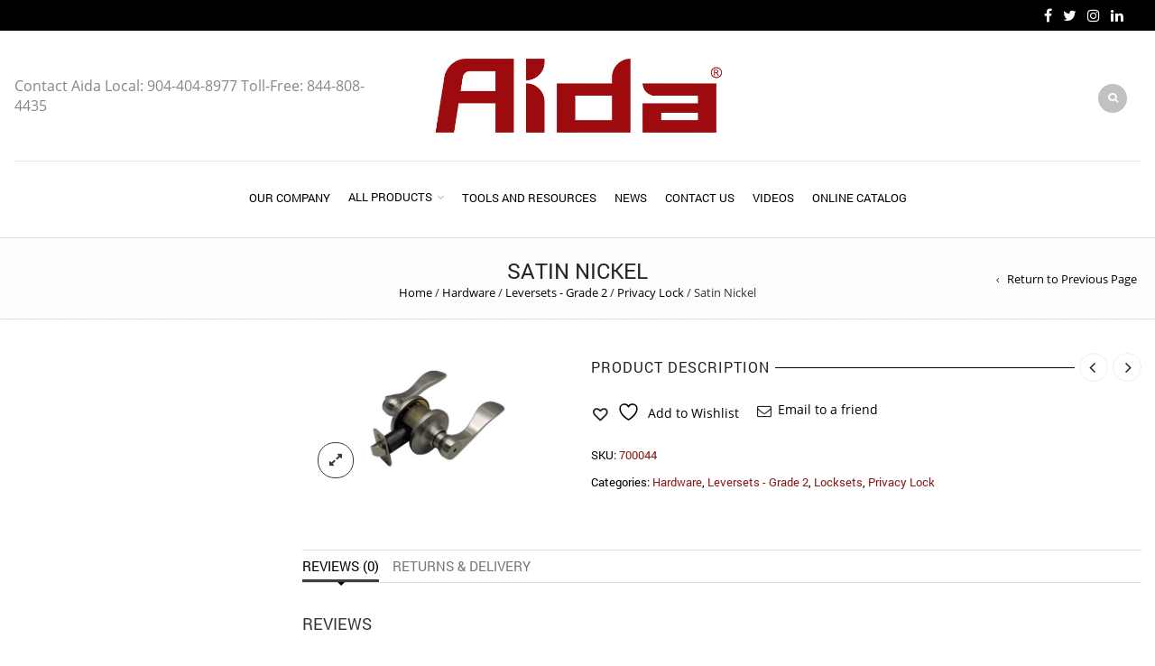

--- FILE ---
content_type: text/html; charset=UTF-8
request_url: https://aidacorp.com/product/satin-nickel-5/
body_size: 24740
content:
<!DOCTYPE html><html lang="en" xmlns:og="http://opengraphprotocol.org/schema/" xmlns:fb="http://www.facebook.com/2008/fbml"><head><meta charset="UTF-8" /><meta name="viewport" content="width=device-width, initial-scale=1, maximum-scale=2.0"/><meta http-equiv="X-UA-Compatible" content="IE=edge" ><link rel="shortcut icon" href="https://aidacorp.com/wp-content/uploads/2022/06/Aida_logo.png" /> <script defer src="[data-uri]"></script> <title>Satin Nickel &#8211; Aida Corporation</title><meta name='robots' content='max-image-preview:large' />  <script defer id="google_gtagjs-js-consent-mode-data-layer" src="[data-uri]"></script> <link rel='dns-prefetch' href='//www.googletagmanager.com' /><link rel='dns-prefetch' href='//fonts.googleapis.com' /><link rel="alternate" type="application/rss+xml" title="Aida Corporation &raquo; Feed" href="https://aidacorp.com/feed/" /><link rel="alternate" type="application/rss+xml" title="Aida Corporation &raquo; Comments Feed" href="https://aidacorp.com/comments/feed/" /><link rel="alternate" type="application/rss+xml" title="Aida Corporation &raquo; Satin Nickel Comments Feed" href="https://aidacorp.com/product/satin-nickel-5/feed/" /><link rel="alternate" title="oEmbed (JSON)" type="application/json+oembed" href="https://aidacorp.com/wp-json/oembed/1.0/embed?url=https%3A%2F%2Faidacorp.com%2Fproduct%2Fsatin-nickel-5%2F" /><link rel="alternate" title="oEmbed (XML)" type="text/xml+oembed" href="https://aidacorp.com/wp-json/oembed/1.0/embed?url=https%3A%2F%2Faidacorp.com%2Fproduct%2Fsatin-nickel-5%2F&#038;format=xml" /><meta property="og:title" content="Satin Nickel"/><meta property="og:type" content="article"/><meta property="og:description" content=""/><meta property="og:url" content="https://aidacorp.com/product/satin-nickel-5/"/><meta property="og:site_name" content="Aida Corporation"/><meta property="og:image" content="https://aidacorp.com/wp-content/uploads/2019/07/700044.jpg"/><style id='wp-img-auto-sizes-contain-inline-css' type='text/css'>img:is([sizes=auto i],[sizes^="auto," i]){contain-intrinsic-size:3000px 1500px}
/*# sourceURL=wp-img-auto-sizes-contain-inline-css */</style><style id='wp-emoji-styles-inline-css' type='text/css'>img.wp-smiley, img.emoji {
		display: inline !important;
		border: none !important;
		box-shadow: none !important;
		height: 1em !important;
		width: 1em !important;
		margin: 0 0.07em !important;
		vertical-align: -0.1em !important;
		background: none !important;
		padding: 0 !important;
	}
/*# sourceURL=wp-emoji-styles-inline-css */</style><link rel='stylesheet' id='wp-block-library-css' href='https://aidacorp.com/wp-includes/css/dist/block-library/style.min.css?ver=6.9' type='text/css' media='all' /><link rel='stylesheet' id='wc-blocks-style-css' href='https://aidacorp.com/wp-content/plugins/woocommerce/assets/client/blocks/wc-blocks.css?ver=wc-10.4.3' type='text/css' media='all' /><style id='global-styles-inline-css' type='text/css'>:root{--wp--preset--aspect-ratio--square: 1;--wp--preset--aspect-ratio--4-3: 4/3;--wp--preset--aspect-ratio--3-4: 3/4;--wp--preset--aspect-ratio--3-2: 3/2;--wp--preset--aspect-ratio--2-3: 2/3;--wp--preset--aspect-ratio--16-9: 16/9;--wp--preset--aspect-ratio--9-16: 9/16;--wp--preset--color--black: #000000;--wp--preset--color--cyan-bluish-gray: #abb8c3;--wp--preset--color--white: #ffffff;--wp--preset--color--pale-pink: #f78da7;--wp--preset--color--vivid-red: #cf2e2e;--wp--preset--color--luminous-vivid-orange: #ff6900;--wp--preset--color--luminous-vivid-amber: #fcb900;--wp--preset--color--light-green-cyan: #7bdcb5;--wp--preset--color--vivid-green-cyan: #00d084;--wp--preset--color--pale-cyan-blue: #8ed1fc;--wp--preset--color--vivid-cyan-blue: #0693e3;--wp--preset--color--vivid-purple: #9b51e0;--wp--preset--gradient--vivid-cyan-blue-to-vivid-purple: linear-gradient(135deg,rgb(6,147,227) 0%,rgb(155,81,224) 100%);--wp--preset--gradient--light-green-cyan-to-vivid-green-cyan: linear-gradient(135deg,rgb(122,220,180) 0%,rgb(0,208,130) 100%);--wp--preset--gradient--luminous-vivid-amber-to-luminous-vivid-orange: linear-gradient(135deg,rgb(252,185,0) 0%,rgb(255,105,0) 100%);--wp--preset--gradient--luminous-vivid-orange-to-vivid-red: linear-gradient(135deg,rgb(255,105,0) 0%,rgb(207,46,46) 100%);--wp--preset--gradient--very-light-gray-to-cyan-bluish-gray: linear-gradient(135deg,rgb(238,238,238) 0%,rgb(169,184,195) 100%);--wp--preset--gradient--cool-to-warm-spectrum: linear-gradient(135deg,rgb(74,234,220) 0%,rgb(151,120,209) 20%,rgb(207,42,186) 40%,rgb(238,44,130) 60%,rgb(251,105,98) 80%,rgb(254,248,76) 100%);--wp--preset--gradient--blush-light-purple: linear-gradient(135deg,rgb(255,206,236) 0%,rgb(152,150,240) 100%);--wp--preset--gradient--blush-bordeaux: linear-gradient(135deg,rgb(254,205,165) 0%,rgb(254,45,45) 50%,rgb(107,0,62) 100%);--wp--preset--gradient--luminous-dusk: linear-gradient(135deg,rgb(255,203,112) 0%,rgb(199,81,192) 50%,rgb(65,88,208) 100%);--wp--preset--gradient--pale-ocean: linear-gradient(135deg,rgb(255,245,203) 0%,rgb(182,227,212) 50%,rgb(51,167,181) 100%);--wp--preset--gradient--electric-grass: linear-gradient(135deg,rgb(202,248,128) 0%,rgb(113,206,126) 100%);--wp--preset--gradient--midnight: linear-gradient(135deg,rgb(2,3,129) 0%,rgb(40,116,252) 100%);--wp--preset--font-size--small: 13px;--wp--preset--font-size--medium: 20px;--wp--preset--font-size--large: 36px;--wp--preset--font-size--x-large: 42px;--wp--preset--spacing--20: 0.44rem;--wp--preset--spacing--30: 0.67rem;--wp--preset--spacing--40: 1rem;--wp--preset--spacing--50: 1.5rem;--wp--preset--spacing--60: 2.25rem;--wp--preset--spacing--70: 3.38rem;--wp--preset--spacing--80: 5.06rem;--wp--preset--shadow--natural: 6px 6px 9px rgba(0, 0, 0, 0.2);--wp--preset--shadow--deep: 12px 12px 50px rgba(0, 0, 0, 0.4);--wp--preset--shadow--sharp: 6px 6px 0px rgba(0, 0, 0, 0.2);--wp--preset--shadow--outlined: 6px 6px 0px -3px rgb(255, 255, 255), 6px 6px rgb(0, 0, 0);--wp--preset--shadow--crisp: 6px 6px 0px rgb(0, 0, 0);}:where(.is-layout-flex){gap: 0.5em;}:where(.is-layout-grid){gap: 0.5em;}body .is-layout-flex{display: flex;}.is-layout-flex{flex-wrap: wrap;align-items: center;}.is-layout-flex > :is(*, div){margin: 0;}body .is-layout-grid{display: grid;}.is-layout-grid > :is(*, div){margin: 0;}:where(.wp-block-columns.is-layout-flex){gap: 2em;}:where(.wp-block-columns.is-layout-grid){gap: 2em;}:where(.wp-block-post-template.is-layout-flex){gap: 1.25em;}:where(.wp-block-post-template.is-layout-grid){gap: 1.25em;}.has-black-color{color: var(--wp--preset--color--black) !important;}.has-cyan-bluish-gray-color{color: var(--wp--preset--color--cyan-bluish-gray) !important;}.has-white-color{color: var(--wp--preset--color--white) !important;}.has-pale-pink-color{color: var(--wp--preset--color--pale-pink) !important;}.has-vivid-red-color{color: var(--wp--preset--color--vivid-red) !important;}.has-luminous-vivid-orange-color{color: var(--wp--preset--color--luminous-vivid-orange) !important;}.has-luminous-vivid-amber-color{color: var(--wp--preset--color--luminous-vivid-amber) !important;}.has-light-green-cyan-color{color: var(--wp--preset--color--light-green-cyan) !important;}.has-vivid-green-cyan-color{color: var(--wp--preset--color--vivid-green-cyan) !important;}.has-pale-cyan-blue-color{color: var(--wp--preset--color--pale-cyan-blue) !important;}.has-vivid-cyan-blue-color{color: var(--wp--preset--color--vivid-cyan-blue) !important;}.has-vivid-purple-color{color: var(--wp--preset--color--vivid-purple) !important;}.has-black-background-color{background-color: var(--wp--preset--color--black) !important;}.has-cyan-bluish-gray-background-color{background-color: var(--wp--preset--color--cyan-bluish-gray) !important;}.has-white-background-color{background-color: var(--wp--preset--color--white) !important;}.has-pale-pink-background-color{background-color: var(--wp--preset--color--pale-pink) !important;}.has-vivid-red-background-color{background-color: var(--wp--preset--color--vivid-red) !important;}.has-luminous-vivid-orange-background-color{background-color: var(--wp--preset--color--luminous-vivid-orange) !important;}.has-luminous-vivid-amber-background-color{background-color: var(--wp--preset--color--luminous-vivid-amber) !important;}.has-light-green-cyan-background-color{background-color: var(--wp--preset--color--light-green-cyan) !important;}.has-vivid-green-cyan-background-color{background-color: var(--wp--preset--color--vivid-green-cyan) !important;}.has-pale-cyan-blue-background-color{background-color: var(--wp--preset--color--pale-cyan-blue) !important;}.has-vivid-cyan-blue-background-color{background-color: var(--wp--preset--color--vivid-cyan-blue) !important;}.has-vivid-purple-background-color{background-color: var(--wp--preset--color--vivid-purple) !important;}.has-black-border-color{border-color: var(--wp--preset--color--black) !important;}.has-cyan-bluish-gray-border-color{border-color: var(--wp--preset--color--cyan-bluish-gray) !important;}.has-white-border-color{border-color: var(--wp--preset--color--white) !important;}.has-pale-pink-border-color{border-color: var(--wp--preset--color--pale-pink) !important;}.has-vivid-red-border-color{border-color: var(--wp--preset--color--vivid-red) !important;}.has-luminous-vivid-orange-border-color{border-color: var(--wp--preset--color--luminous-vivid-orange) !important;}.has-luminous-vivid-amber-border-color{border-color: var(--wp--preset--color--luminous-vivid-amber) !important;}.has-light-green-cyan-border-color{border-color: var(--wp--preset--color--light-green-cyan) !important;}.has-vivid-green-cyan-border-color{border-color: var(--wp--preset--color--vivid-green-cyan) !important;}.has-pale-cyan-blue-border-color{border-color: var(--wp--preset--color--pale-cyan-blue) !important;}.has-vivid-cyan-blue-border-color{border-color: var(--wp--preset--color--vivid-cyan-blue) !important;}.has-vivid-purple-border-color{border-color: var(--wp--preset--color--vivid-purple) !important;}.has-vivid-cyan-blue-to-vivid-purple-gradient-background{background: var(--wp--preset--gradient--vivid-cyan-blue-to-vivid-purple) !important;}.has-light-green-cyan-to-vivid-green-cyan-gradient-background{background: var(--wp--preset--gradient--light-green-cyan-to-vivid-green-cyan) !important;}.has-luminous-vivid-amber-to-luminous-vivid-orange-gradient-background{background: var(--wp--preset--gradient--luminous-vivid-amber-to-luminous-vivid-orange) !important;}.has-luminous-vivid-orange-to-vivid-red-gradient-background{background: var(--wp--preset--gradient--luminous-vivid-orange-to-vivid-red) !important;}.has-very-light-gray-to-cyan-bluish-gray-gradient-background{background: var(--wp--preset--gradient--very-light-gray-to-cyan-bluish-gray) !important;}.has-cool-to-warm-spectrum-gradient-background{background: var(--wp--preset--gradient--cool-to-warm-spectrum) !important;}.has-blush-light-purple-gradient-background{background: var(--wp--preset--gradient--blush-light-purple) !important;}.has-blush-bordeaux-gradient-background{background: var(--wp--preset--gradient--blush-bordeaux) !important;}.has-luminous-dusk-gradient-background{background: var(--wp--preset--gradient--luminous-dusk) !important;}.has-pale-ocean-gradient-background{background: var(--wp--preset--gradient--pale-ocean) !important;}.has-electric-grass-gradient-background{background: var(--wp--preset--gradient--electric-grass) !important;}.has-midnight-gradient-background{background: var(--wp--preset--gradient--midnight) !important;}.has-small-font-size{font-size: var(--wp--preset--font-size--small) !important;}.has-medium-font-size{font-size: var(--wp--preset--font-size--medium) !important;}.has-large-font-size{font-size: var(--wp--preset--font-size--large) !important;}.has-x-large-font-size{font-size: var(--wp--preset--font-size--x-large) !important;}
/*# sourceURL=global-styles-inline-css */</style><style id='classic-theme-styles-inline-css' type='text/css'>/*! This file is auto-generated */
.wp-block-button__link{color:#fff;background-color:#32373c;border-radius:9999px;box-shadow:none;text-decoration:none;padding:calc(.667em + 2px) calc(1.333em + 2px);font-size:1.125em}.wp-block-file__button{background:#32373c;color:#fff;text-decoration:none}
/*# sourceURL=/wp-includes/css/classic-themes.min.css */</style><link rel='stylesheet' id='dashicons-css' href='https://aidacorp.com/wp-includes/css/dashicons.min.css?ver=6.9' type='text/css' media='all' /><style id='dashicons-inline-css' type='text/css'>[data-font="Dashicons"]:before {font-family: 'Dashicons' !important;content: attr(data-icon) !important;speak: none !important;font-weight: normal !important;font-variant: normal !important;text-transform: none !important;line-height: 1 !important;font-style: normal !important;-webkit-font-smoothing: antialiased !important;-moz-osx-font-smoothing: grayscale !important;}
/*# sourceURL=dashicons-inline-css */</style><link rel='stylesheet' id='essgrid-blocks-editor-css-css' href='https://aidacorp.com/wp-content/plugins/essential-grid/admin/includes/builders/gutenberg/build/index.css?ver=1741186367' type='text/css' media='all' /><link rel='stylesheet' id='ctct_form_styles-css' href='https://aidacorp.com/wp-content/plugins/constant-contact-forms/assets/css/style.css?ver=2.14.2' type='text/css' media='all' /><link rel='stylesheet' id='contact-form-7-css' href='https://aidacorp.com/wp-content/plugins/contact-form-7/includes/css/styles.css?ver=6.1.4' type='text/css' media='all' /><style id='woocommerce-inline-inline-css' type='text/css'>.woocommerce form .form-row .required { visibility: visible; }
/*# sourceURL=woocommerce-inline-inline-css */</style><link rel='stylesheet' id='cmplz-general-css' href='https://aidacorp.com/wp-content/plugins/complianz-gdpr/assets/css/cookieblocker.min.css?ver=1759936668' type='text/css' media='all' /><link rel='stylesheet' id='jquery-selectBox-css' href='https://aidacorp.com/wp-content/plugins/yith-woocommerce-wishlist/assets/css/jquery.selectBox.css?ver=1.2.0' type='text/css' media='all' /><link rel='stylesheet' id='woocommerce_prettyPhoto_css-css' href='//aidacorp.com/wp-content/plugins/woocommerce/assets/css/prettyPhoto.css?ver=3.1.6' type='text/css' media='all' /><link rel='stylesheet' id='yith-wcwl-main-css' href='https://aidacorp.com/wp-content/plugins/yith-woocommerce-wishlist/assets/css/style.css?ver=4.9.0' type='text/css' media='all' /><style id='yith-wcwl-main-inline-css' type='text/css'>:root { --rounded-corners-radius: 16px; --add-to-cart-rounded-corners-radius: 16px; --feedback-duration: 3s } 
 :root { --rounded-corners-radius: 16px; --add-to-cart-rounded-corners-radius: 16px; --feedback-duration: 3s } 
/*# sourceURL=yith-wcwl-main-inline-css */</style><link rel='stylesheet' id='js_composer_front-css' href='https://aidacorp.com/wp-content/plugins/js_composer/assets/css/js_composer.min.css?ver=7.9' type='text/css' media='all' /><link rel='stylesheet' id='bootstrap-css' href='https://aidacorp.com/wp-content/themes/royal/css/bootstrap.min.css?ver=6.9' type='text/css' media='all' /><link rel='stylesheet' id='parent-style-css' href='https://aidacorp.com/wp-content/themes/royal/style.css?ver=6.9' type='text/css' media='all' /><link rel='stylesheet' id='child-style-css' href='https://aidacorp.com/wp-content/themes/royal-child/style.css?ver=6.9' type='text/css' media='all' /><link rel='stylesheet' id='dynamic-css-css' href='https://aidacorp.com/wp-content/themes/royal-child/dynamic.css?ver=6.9' type='text/css' media='all' /><link rel='stylesheet' id='ms-main-css' href='https://aidacorp.com/wp-content/plugins/masterslider-installable/public/assets/css/masterslider.main.css?ver=3.7.0' type='text/css' media='all' /><link rel='stylesheet' id='ms-custom-css' href='https://aidacorp.com/wp-content/uploads/masterslider/custom.css?ver=1.2' type='text/css' media='all' /><link rel='stylesheet' id='tp-fontello-css' href='https://aidacorp.com/wp-content/plugins/essential-grid/public/assets/font/fontello/css/fontello.css?ver=3.1.8' type='text/css' media='all' /><link rel='stylesheet' id='esg-plugin-settings-css' href='https://aidacorp.com/wp-content/plugins/essential-grid/public/assets/css/settings.css?ver=3.1.8' type='text/css' media='all' /><link rel='stylesheet' id='tp-open-sans-css' href='https://fonts.googleapis.com/css?family=Open+Sans%3A300%2C400%2C600%2C700%2C800&#038;ver=1.1.6' type='text/css' media='all' /><link rel='stylesheet' id='tp-raleway-css' href='https://fonts.googleapis.com/css?family=Raleway%3A100%2C200%2C300%2C400%2C500%2C600%2C700%2C800%2C900&#038;ver=1.1.6' type='text/css' media='all' /><link rel='stylesheet' id='tp-droid-serif-css' href='https://fonts.googleapis.com/css?family=Droid+Serif%3A400%2C700&#038;ver=1.1.6' type='text/css' media='all' /><link rel='stylesheet' id='bsf-Defaults-css' href='https://aidacorp.com/wp-content/uploads/smile_fonts/Defaults/Defaults.css?ver=3.20.0' type='text/css' media='all' /><link rel='stylesheet' id='fa-css' href='https://aidacorp.com/wp-content/themes/royal/css/font-awesome.min.css?ver=6.9' type='text/css' media='all' /><link rel='stylesheet' id='parent-plugins-css' href='https://aidacorp.com/wp-content/themes/royal/css/plugins.css?ver=6.9' type='text/css' media='all' /><link rel='stylesheet' id='responsive-css' href='https://aidacorp.com/wp-content/themes/royal/css/responsive.css?ver=6.9' type='text/css' media='all' /> <script type="text/template" id="tmpl-variation-template"><div class="woocommerce-variation-description">{{{ data.variation.variation_description }}}</div>
	<div class="woocommerce-variation-price">{{{ data.variation.price_html }}}</div>
	<div class="woocommerce-variation-availability">{{{ data.variation.availability_html }}}</div></script> <script type="text/template" id="tmpl-unavailable-variation-template"><p role="alert">Sorry, this product is unavailable. Please choose a different combination.</p></script> <script type="text/javascript" src="https://aidacorp.com/wp-includes/js/jquery/jquery.min.js?ver=3.7.1" id="jquery-core-js"></script> <script defer type="text/javascript" src="https://aidacorp.com/wp-includes/js/jquery/jquery-migrate.min.js?ver=3.4.1" id="jquery-migrate-js"></script> <script defer id="wc-single-product-js-extra" src="[data-uri]"></script> <script type="text/javascript" src="https://aidacorp.com/wp-content/plugins/woocommerce/assets/js/frontend/single-product.min.js?ver=10.4.3" id="wc-single-product-js" defer="defer" data-wp-strategy="defer"></script> <script defer type="text/javascript" src="https://aidacorp.com/wp-content/plugins/woocommerce/assets/js/jquery-blockui/jquery.blockUI.min.js?ver=2.7.0-wc.10.4.3" id="wc-jquery-blockui-js" data-wp-strategy="defer"></script> <script type="text/javascript" src="https://aidacorp.com/wp-content/plugins/woocommerce/assets/js/js-cookie/js.cookie.min.js?ver=2.1.4-wc.10.4.3" id="wc-js-cookie-js" defer="defer" data-wp-strategy="defer"></script> <script defer id="woocommerce-js-extra" src="[data-uri]"></script> <script type="text/javascript" src="https://aidacorp.com/wp-content/plugins/woocommerce/assets/js/frontend/woocommerce.min.js?ver=10.4.3" id="woocommerce-js" defer="defer" data-wp-strategy="defer"></script> 
 <script defer type="text/javascript" src="https://www.googletagmanager.com/gtag/js?id=GT-MJKK7B68" id="google_gtagjs-js"></script> <script defer id="google_gtagjs-js-after" src="[data-uri]"></script> <script defer type="text/javascript" src="https://aidacorp.com/wp-content/cache/autoptimize/js/autoptimize_single_62bccf90a61867091854c6640ebae945.js?ver=3.6.0" id="modernizr-js"></script> <script defer type="text/javascript" src="https://aidacorp.com/wp-content/themes/royal/js/head.min.js?ver=6.9" id="head-js"></script> <script defer type="text/javascript" src="https://aidacorp.com/wp-includes/js/underscore.min.js?ver=1.13.7" id="underscore-js"></script> <script defer id="wp-util-js-extra" src="[data-uri]"></script> <script defer type="text/javascript" src="https://aidacorp.com/wp-includes/js/wp-util.min.js?ver=6.9" id="wp-util-js"></script> <script defer type="text/javascript" src="https://aidacorp.com/wp-content/plugins/Ultimate_VC_Addons/assets/min-js/jquery-ui.min.js?ver=3.20.0" id="jquery_ui-js"></script> <script defer id="etheme-preloader-js-after" src="[data-uri]"></script> <script defer src="data:text/javascript;base64,"></script><link rel="https://api.w.org/" href="https://aidacorp.com/wp-json/" /><link rel="alternate" title="JSON" type="application/json" href="https://aidacorp.com/wp-json/wp/v2/product/671" /><link rel="EditURI" type="application/rsd+xml" title="RSD" href="https://aidacorp.com/xmlrpc.php?rsd" /><meta name="generator" content="WordPress 6.9" /><meta name="generator" content="WooCommerce 10.4.3" /><link rel="canonical" href="https://aidacorp.com/product/satin-nickel-5/" /><link rel='shortlink' href='https://aidacorp.com/?p=671' /><meta name="generator" content="Redux 4.5.10" /><meta name="generator" content="Site Kit by Google 1.170.0" /><script defer src="[data-uri]"></script> <meta name="generator" content="MasterSlider 3.7.0 - Responsive Touch Image Slider" /><style type="text/css">// Bodoni
                    @font-face { 
                        font-family: 'Bodoni_Regular'; 
                        src: url("https://aidacorp.com/wp-content/themes/royal/fonts/bodoni/bod-r.ttf") format('truetype'); 
                        font-weight: normal; 
                        font-style: normal;
                    }


                    // Open Sans
                    @font-face {
                      font-family: 'Open Sans';
                      src: url('https://aidacorp.com/wp-content/themes/royal/fonts/open-sans/OpenSans-Light.eot');
                      src: url('https://aidacorp.com/wp-content/themes/royal/fonts/open-sans/OpenSans-Light.ttf') format('truetype');
                      font-weight: 300;
                      font-style: normal;
                    }
                    @font-face {
                      font-family: 'Open Sans';
                      src: url('https://aidacorp.com/wp-content/themes/royal/fonts/open-sans/OpenSans-Regular.eot');
                      src: url('https://aidacorp.com/wp-content/themes/royal/fonts/open-sans/OpenSans-Regular.ttf') format('truetype');
                      font-weight: normal;
                      font-style: normal;
                    }
                    @font-face {
                      font-family: 'Open Sans';
                      src: url('https://aidacorp.com/wp-content/themes/royal/fonts/open-sans/OpenSans-Semibold.eot');
                      src: url('https://aidacorp.com/wp-content/themes/royal/fonts/open-sans/OpenSans-Semibold.ttf') format('truetype');
                      font-weight: 600;
                      font-style: normal;
                    }
                    @font-face {
                      font-family: 'Open Sans';
                      src: url('https://aidacorp.com/wp-content/themes/royal/fonts/open-sans/OpenSans-Bold.eot');
                      src: url('https://aidacorp.com/wp-content/themes/royal/fonts/open-sans/OpenSans-Bold.ttf') format('truetype');
                      font-weight: 700;
                      font-style: normal;
                    }

                    // Roboto
                    @font-face {
                      font-family: 'Roboto';
                      src: url('https://aidacorp.com/wp-content/themes/royal/fonts/roboto/Roboto-Thin.eot');
                      src: url('https://aidacorp.com/wp-content/themes/royal/fonts/roboto/Roboto-Thin.ttf') format('truetype');
                      font-weight: 300;
                      font-style: normal;
                    }
                    @font-face {
                      font-family: 'Roboto';
                      src: url('https://aidacorp.com/wp-content/themes/royal/fonts/roboto/Roboto-Light.eot');
                      src: url('https://aidacorp.com/wp-content/themes/royal/fonts/roboto/Roboto-Light.ttf') format('truetype');
                      font-weight: 300;
                      font-style: normal;
                    }
                    @font-face {
                      font-family: 'Roboto';
                      src: url('https://aidacorp.com/wp-content/themes/royal/fonts/roboto/Roboto-Regular.eot');
                      src: url('https://aidacorp.com/wp-content/themes/royal/fonts/roboto/Roboto-Regular.ttf') format('truetype');
                      font-weight: normal;
                      font-style: normal;
                    }
                    @font-face {
                      font-family: 'Roboto';
                      src: url('https://aidacorp.com/wp-content/themes/royal/fonts/roboto/Roboto-Medium.eot');
                      src: url('https://aidacorp.com/wp-content/themes/royal/fonts/roboto/Roboto-Medium.ttf') format('truetype');
                      font-weight: 600;
                      font-style: normal;
                    }

                    @font-face {
                      font-family: 'Roboto';
                      src: url('https://aidacorp.com/wp-content/themes/royal/fonts/roboto/Roboto-Bold.eot');
                      src: url('https://aidacorp.com/wp-content/themes/royal/fonts/roboto/Roboto-Bold.ttf') format('truetype');
                      font-weight: 700;
                      font-style: normal;
                    }

                    @font-face {
                      font-family: 'Roboto';
                      src: url('https://aidacorp.com/wp-content/themes/royal/fonts/roboto/Roboto-Black.eot');
                      src: url('https://aidacorp.com/wp-content/themes/royal/fonts/roboto/Roboto-Black.ttf') format('truetype');
                      font-weight: 900;
                      font-style: normal;
                    }

                
                
                    @media (min-width:1200px) {
                        .container {
                            width: 1366px;
                        }

                        .boxed .st-container {
                            width: calc(1366px + 30px);
                        }
                    }

                
                                    .label-icon.sale-label {
                        width: 67px;
                        height: 67px;
                    }
                    .label-icon.sale-label { background-image: url(https://aidacorp.com/wp-content/themes/royal/images/label-sale.png); }
                
                                    .label-icon.new-label {
                        width: 67px;
                        height: 67px;
                    }
                    .label-icon.new-label { background-image: url(https://aidacorp.com/wp-content/themes/royal/images/label-new.png); }

                
                                                                                        
            
                a:hover,a:focus,a.active,p.active,em.active,li.active,strong.active,span.active,span.active a,h1.active,h2.active,h3.active,h4.active,h5.active,h6.active,h1.active a,h2.active a,h3.active a,h4.active a,h5.active a,h6.active a,.color-main,ins,.product-information .out-of-stock,.languages-area .widget_currency_sel_widget ul.wcml_currency_switcher li:hover,.menu > li > a:hover,.header-wrapper .header .navbar .menu-main-container .menu > li > a:hover,.fixed-header .menu > li > a:hover,.fixed-header-area.color-light .menu > li > a:hover,.fixed-header-area.color-dark .menu > li > a:hover,.fullscreen-menu .menu > li > a:hover, .fullscreen-menu .menu > li .inside > a:hover,.menu .nav-sublist-dropdown ul > li.menu-item-has-children:hover:after,.title-banner .small-h,.header-vertical-enable .page-wrapper .header-type-vertical .header-search a .fa-search,.header-vertical-enable .page-wrapper .header-type-vertical2 .header-search a .fa-search.header-type-7 .menu-wrapper .menu >li >a:hover,.header-type-10 .menu-wrapper .navbar-collapse .menu-main-container .menu >li > a:hover,.big-coast,.big-coast:hover,.big-coast:focus,.reset-filter,.carousel-area li.active a,.carousel-area li a:hover,.filter-wrap .view-switcher .switchToGrid:hover,.filter-wrap .view-switcher .switchToList:hover,.products-page-cats a,.read-more:hover,.et-twitter-slider .et-tweet a,.product_list_widget .small-coast .amount,.default-link,.default-colored,.twitter-list li a,.copyright-1 .textwidget .active,.breadcrumbs li a,.comment-reply-link,.later-product-list .small-coast,.product-categories.with-accordion ul.children li a:hover,.product-categories >li >ul.children li.current-cat >a,.product-categories >li >ul.children > li.current-cat >a+span,.product_meta >span span,.product_meta a,.product-navigation .next-product .hide-info span.price,.product-navigation .prev-product .hide-info span.price,table.variations .reset_variations,.products-tabs .tab-title.opened,.categories-mask span,.product-category:hover .categories-mask span.more,.project-navigation .next-project .hide-info span,.project-navigation .prev-project .hide-info span,.caption .zmedium-h a,.ship-title,.mailto-company,.blog-post .zmedium-h a,.post-default .zmedium-h a,.before-checkout-form .showlogin,.before-checkout-form .showcoupon,.cta-block .active,.list li:before,.pricing-table ul li.row-price,.pricing-table.style3 ul li.row-price,.pricing-table.style3 ul li.row-price sub,.tabs.accordion .tab-title:hover,.tabs.accordion .tab-title:focus,.left-titles a:hover,.tab-title-left:hover,.team-member .member-details h5,.plus:after,.minus:after,.header-type-12 .header-search a:hover,.et-mobile-menu li > ul > li a:active,.mobile-nav-heading a:hover,.mobile-nav ul.wcml_currency_switcher li:hover,.mobile-nav #lang_sel_list a:hover,.mobile-nav .menu-social-icons li.active a,.mobile-nav .links li a:hover,.et-mobile-menu li a:hover,.et-mobile-menu li .open-child:hover,.et-mobile-menu.line-items li.active a,.register-link .register-popup .popup-terms a,.register-link .login-popup .popup-terms a,.login-link .register-popup .popup-terms a,.login-link .login-popup .popup-terms a,.product-categories >li >ul.children li >a:hover,.product-categories >li >ul.children li.current-cat >a,.product-categories >li.current-cat,.product-categories >li.current-cat a,.product-categories >li.current-cat span,.product-categories >li span:hover,.product-categories.categories-accordion ul.children li a:hover,.portfolio-descr .posted-in,.menu .nav-sublist-dropdown ul li a:hover,.show-quickly:hover,.vc_tta-style-classic .vc_tta-tabs-container li.vc_tta-tab.vc_active span,.menu >li.current-menu-item >a,.menu >li.current_page_ancestor >a,.widget_nav_menu .menu-shortcodes-container .menu > li.current-menu-item > a,.widget_nav_menu .menu-shortcodes-container .menu > li.current-menu-item > a:hover,.header-wrapper .header .navbar .menu-main-container .menu > li.current-menu-item > a,.header-wrapper .header .menu-wrapper .menu-main-container .menu > li.current-menu-item > a,.header-wrapper .header .menu-wrapper .menu-main-container .menu > li > a:hover,.fixed-header .menu > li.current-menu-item > a,.fixed-header-area.color-dark .menu > li.current-menu-item > a,.fixed-header-area.color-light .menu > li.current-menu-item > a,.languages-area .lang_sel_list_horizontal a:hover,.menu .nav-sublist-dropdown ul > li.current-menu-item >a,.menu .menu-full-width .nav-sublist-dropdown > * > ul > li.current-menu-item > a,.product-information .out-stock-wrapper .out-stock .wr-c,.menu .menu-full-width .nav-sublist-dropdown ul >li.menu-item-has-children .nav-sublist ul li a:hover,.header-wrapper .etheme_widget_search a:hover,.header-type-2.slider-overlap .header .menu > li > a:hover,.page-heading .breadcrumbs,.bc-type-3 a:hover,.bc-type-4 a:hover,.bc-type-5 a:hover,.bc-type-6 a:hover,.back-history:hover:before,.testimonial-info .testimonial-author .url a,.product-image-wrapper.hover-effect-mask .hover-mask .mask-content .product-title a:hover,.header-type-10 .menu-wrapper .languages li a:hover,.header-type-10 .menu-wrapper .currency li a:hover,.widget_nav_menu li.current-menu-item a:before,.header-type-3.slider-overlap .header .menu > li > a:hover,.et-tooltip >div a:hover, .et-tooltip >div .price,.black-white-category .product-category .categories-mask span.more,.etheme_widget_brands li a strong,.main-footer-1 .blog-post-list .media-heading a:hover,.category-1 .widget_nav_menu li .sub-menu a:hover,.sidebar-widget .tagcloud a:hover,.church-hover .icon_list_icon:hover i,.tabs .tab-title:hover,footer .address-company a.white-text,.blog-post-list .media-heading a:hover,.footer-top-2 .product_list_widget li .media-heading a:hover,.tagcloud a:hover,.product_list_widget .media-heading a:hover,.menu .menu-full-width .nav-sublist-dropdown ul > li.menu-item-has-children .nav-sublist ul li.current-menu-item a,.header-vertical-enable .page-wrapper .header-type-vertical .header-search a .fa-search,.header-vertical-enable .page-wrapper .header-type-vertical2 .header-search a .fa-search,.main-footer-1 .container .hidden-tooltip i:hover,.list-unstyled a:hover,.portfolio-descr a, .header-type-10 .menu-wrapper .et-search-result li a:hover,.fullscreen-menu .menu > li .inside.over > .item-link,.product-remove .remove_from_wishlist              { color: #871b1b; }

                .header-vertical-enable .shopping-container a:hover,.header-vertical-enable .header-search a:hover,.header-vertical-enable .container .menu >li >a:hover,.products-tabs .tab-title.opened:hover,.header-vertical-enable .container .menu >li.current-menu-item >a,.header-vertical-enable .page-wrapper .container .menu .nav-sublist-dropdown ul >li.menu-item-has-children .nav-sublist ul li a:hover,.header-vertical-enable .page-wrapper .container .menu .menu-full-width .nav-sublist-dropdown ul >li >a:hover,.header-vertical-enable .page-wrapper .container .menu .nav-sublist-dropdown ul >li.menu-item-has-children .nav-sublist ul >li.current-menu-item >a,.header-vertical-enable .page-wrapper .container .menu .nav-sublist-dropdown ul >li.menu-item-has-children .nav-sublist ul li a:hover,.slid-btn.active:hover,.btn.bordered:hover    { color: #871b1b!important; }

                hr.active,.btn.filled.active,.widget_product_search button:hover,.header-type-9 .top-bar,.shopping-container .btn.border-grey:hover,.bottom-btn .btn.btn-black:hover,#searchModal .large-h:after,#searchModal .btn-black,.details-tools .btn-black:hover,.product-information .cart button[type=submit]:hover,.all-fontAwesome .fa-hover a:hover,.all-fontAwesome .fa-hover a:hover span,.header-type-12 .shopping-container,.portfolio-filters li .btn.active,.progress-bar > div,.wp-picture .zoom >i,.swiper-slide .zoom >i,.portfolio-image .zoom >i,.thumbnails-x .zoom >i,.teaser_grid_container .post-thumb .zoom >i,.teaser-box h3:after,.mc4wp-form input[type=submit],.ui-slider .ui-slider-handle,.et-tooltip:hover,.btn-active,.rev_slider_wrapper .type-label-2,.ui-slider .ui-slider-handle:hover,.category-1 .widget_product_categories .widget-title,.category-1 .widget_product_categories .widgettitle,.category-1 .widget_nav_menu .widget-title,.menu-social-icons.white li a:hover i,.type-label-2,.btn.filled:hover, .btn.filled:focus,.widget_shopping_cart .bottom-btn a:hover,.horizontal-break-alt:after,.price_slider_wrapper .price_slider_amount button:hover,.btn.btn-black:hover,.etheme_widget_search .button:hover,input[type=submit]:hover,.project-navigation .prev-project a:hover,.project-navigation .next-project a:hover,.button:hover,.mfp-close:hover,.mfp-close:focus,.tabs.accordion .tab-title:before,#searchModal .btn-black:hover,.toggle-block.bordered .toggle-element > a:before,.place-order .button:hover,.cart-bag .ico-sum,.cart-bag .ico-sum:after,.main-footer-1 .blog-post-list li .date-event,.menu-social-icons.larger a i:hover                 { background-color: #871b1b; }

                .active-hover .top-icon:hover .aio-icon,.active-hover .left-icon:hover .aio-icon,.project-navigation .next-project:hover,.project-navigation .prev-project:hover       { background-color: #871b1b!important; }

                .btn.filled.active,.btn.filled.active.medium,.bottom-btn .btn.btn-black:hover,.details-tools .btn-black:hover,a.list-group-item.active,a.list-group-item.active:hover,a.list-group-item.active:focus,.shopping-container .btn.border-grey:hover,.btn-active,.category-1 .widget_product_categories,.category-1 .widget_nav_menu,.main-footer-1 .blog-post-list li .date-event,.sidebar-widget .tagcloud a:hover,.dotted-menu-link a:hover,.header-type-3.slider-overlap .header .menu > li.dotted-menu-link > a:hover,.header-vertical-enable .page-wrapper .header-type-vertical .container .menu > li.dotted-menu-link > a,.btn.filled:hover, .btn.filled:focus,.btn.btn-black:hover,.etheme_widget_search .button:hover,.project-navigation .prev-project a:hover,.project-navigation .next-project a:hover,.button:hover,.project-navigation .next-project:hover a,.project-navigation .prev-project:hover a,.tagcloud a:hover,.slid-btn.active:hover,.cart-bag .ico-sum:before,.btn.bordered:hover             { border-color: #871b1b; }

                .menu-social-icons.white .circle circle {
                    stroke: #871b1b;
                }
                .cart-bag svg,
                .header .tbs span .tbs-label { fill: #871b1b; }

                              { color: #cda85c; }

                              { color: rgb(105,-3,-3); }

                                 { background-color: rgb(105,-3,-3); }

                .woocommerce.widget_price_filter .ui-slider .ui-slider-range,
                .woocommerce-page .widget_price_filter .ui-slider .ui-slider-range{
                  background: rgba(135,27,27,0.35);
                }


                
                
                
                                                
                
                
                
                                                                                                

                .bc-type-1, .bc-type-2, .bc-type-3, .bc-type-4, .bc-type-5, .bc-type-6, .bc-type-7, .bc-type-8 {  }                .main-footer {  }
                .footer-top-2, .footer-top-1, .footer-top-3 {  }
                .copyright-1 .container .row-copyrights, .copyright-2 .container .row-copyrights, .copyright-3 .container .row-copyrights, .copyright .container .row-copyrights {  }
                .header-wrapper {  }
                .fixed-header, .fixed-header-area {  }
                header.header .menu-wrapper {  }
                div[class*="header-type-"] .top-bar,div[class*="header-type-"].slider-overlap .top-bar,div[class*="header-type-"].slider-overlap .top-bar > .container,div[class*="header-type-"] .top-bar > .container {  }
                 
                 body.bordered .body-border-left,
                 body.bordered .body-border-top,
                 body.bordered .body-border-right,
                 body.bordered .body-border-bottom {
                                     }
                                  
                 
                                                                                                                                                                                                                                                      
                
              
                /* Nested Side Bar Menu
    Project URL: http://www.dynamicdrive.com/style/csslibrary/item/nested_side_bar_menu/
*/

.product-categories {
    font: bold 16px 'Bitter', sans-serif;
        position: relative;
    width: 220px;
}


/* Top Level Menu */
.product-categories ul {
    z-index: 100;
    margin: 0;
    padding: 0;
    position: relative;
    list-style: none;
}

/* Top level list items */
.product-categories ul li {
    position: relative;
}

/* Top level menu items link style */
.product-categories ul li a, .product-categories ul li span {
    display: block;
    position: relative;
    /* background of menu items (default state)
    background: #008c9e; */
    color: white;
    padding: 14px 10px;
    color: #2d2b2b;
    text-decoration: none;
}


.product-categories ul li a:link, .product-categories ul li a:visited {
    color: white;
}

/* Top level menu items link style on hover and when active */
.product-categories ul li:hover > a {
    
    color : red;
}

/* Sub ULs style */
.product-categories ul li ul {
    position: absolute;
    left: -5000px;
        top: 0;
    opacity: 1;
    width: 230px;
    visibility: hidden;
    box-shadow: 2px 2px 5px gray;
    -webkit-transition: opacity .3s, visibility 0s .3s, left 0s .3s;
    transition: opacity .3s, visibility 0s .3s, left 0s .3s;
}

/* First Sub Levels UL style on hover */
.product-categories ul li:hover > ul {
    visibility: visible;
    left: 100%;
    opacity: 1;
    -webkit-transition: opacity .5s;
    transition: opacity .5s;
}

/* Sub level Menu list items (alters style from Top level List Items) */
.product-categories ul li ul li {
    display: list-item;
    float: none;
}

/* 2nd and beyond Sub Levels vertical offset after 1st level sub menu */
.product-categories ul li ul li ul {
    top: 0;
    left: 100%;
}

/* Sub Levels link style on hover and when active */
.product-categories ul ul li:hover > a {
    /*background: #52616a;*/
}

/* Sub Levels UL style on hover */
.product-categories ul ul li:hover > ul {
    left: 100%;
}

/* Sub level menu links style 
.product-categories ul li ul li a {
    font: normal 14px 'Bitter', sans-serif;
    padding: 10px;
    margin: 0;
    
    border-right: none;
    border-top-width: 0;
}
*/
/* LIs with a sub UL style */
.product-categories ul li > a {
    /* add padding to accomodate arrow inside LIs */
    padding-right: 25px;
}

/* LIs with NO sub UL style */
.product-categories ul li > a:only-child {
    /* undo padding for non submenu LIs */
    padding-right: 10px;
}

/* LIs with a sub UL pseudo class */
.product-categories ul li > a:after {
    /* add arrow inside LIs */
    content: "";
    position: absolute;
    height: 0;
    width: 0;
   /* border: 5px solid transparent;
    border-left-color: #FFFFFF;*/
    top: 40%;
    right: 8px;
}

/* LIs with NO sub UL pseudo class */
.product-categories ul li > a:only-child:after {
    /* undo arrow for non submenu LIs */
    display: none;
}


/* ####### responsive layout CSS ####### */

@media (max-width: 923px) {
    /* FIRST breaking point
            Last top menu items' sub ULs should drop to the left (instead of right)
            Change 1 to a different number to exclude/include more top menu items based on menu and max-width setting above
        */

        .product-categories ul li:nth-last-of-type(-n+1) ul li:hover > ul {
        left: -100%;
    }
}

@media (max-width: 500px) {
    /* SECOND breaking point 
            For mobile and screen browser windows
            Get Sub ULs to expand entire width of document and drop down
            Changes menu reveal type from "visibility" to "display" to overcome bug. See comments below
        */
    .product-categories{
        width: 100%;
    }
    
    .product-categories ul li > a:after {
        /* add arrow inside LIs */
        content: "";
        position: absolute;
        height: 0;
        width: 0;
        /*
        border: 5px solid transparent;
        border-left-color: transparent;
        border-top-color: #fff;
        */
        top: 40%;
        right: 8px;
    }

    .product-categories ul li {
        position: static;
    }

    .product-categories ul li ul {
        width: 100%;
        border-top: 2px solid rgba(0,0,0,.6);
        /* change menu reveal type from "visibility" to "display". Former seems to cause browser to jump to top of page sometimes when menu header is tapped on */
        display: none;
    }

    .product-categories ul li:hover > ul {
        display: block;
        left: 0 !important;
        top: auto;
        box-shadow: 0 0 12px gray;
    }


}



.logout-link{
background-color: #800400;
}
.login-link {
background-color: #800400;
}
.my-account-link{
background-color: #800400;
}

.menu-social-icons  > .lastItem {
background-color: #262626;
}
.menu-social-icons  > .firstItem {
background-color: #262626;
}

.payment_methods p {
    margin: 0;
    width: 100%;
}
.payment_methods select {
    width: 100% !important;
    margin-bottom: 15px;
}
.payment_methods #wc-intuit-qbms-csc {
    width: 100% !important;
}
.payment_box p label {
    padding-left: 0;
    margin-top:10px;
}
#payment label {
    padding-left: 0;
}

#product-32 #content_tab_9 {
    display: none !important;
}@media (min-width: 993px) { .mobile-prod-cat {
display: none;
} }@media (min-width: 768px) and (max-width: 992px) {body.bordered {
    border-width: 8px;
}
body.bordered .body-border-left, body.bordered .body-border-right {
  width: 8px;
}
body.bordered .body-border-top, body.bordered .body-border-bottom {
    height: 8px;
}

.desktop-featured {
display: none;
} }@media (min-width: 481px) and (max-width: 767px) { .desktop-featured {
display: none;
} }@media (max-width: 480px) { body.bordered .body-border-left, body.bordered .body-border-right {
  width: 8px;
}
body.bordered .body-border-top, body.bordered .body-border-bottom {
    height: 8px;
}
.products-grid .product {
   width: 50% !important;
}

.desktop-featured {
display: none;
}
.woocommerce-checkout .sidebar, .tax-product_cat .sidebar{
     display: none;
} }</style> <script defer src="[data-uri]"></script> <noscript><style>.woocommerce-product-gallery{ opacity: 1 !important; }</style></noscript><meta name="generator" content="Powered by WPBakery Page Builder - drag and drop page builder for WordPress."/><meta name="generator" content="Powered by Slider Revolution 6.7.31 - responsive, Mobile-Friendly Slider Plugin for WordPress with comfortable drag and drop interface." /><link rel="icon" href="https://aidacorp.com/wp-content/uploads/2019/07/cropped-aida-corp-logo-32x32.png" sizes="32x32" /><link rel="icon" href="https://aidacorp.com/wp-content/uploads/2019/07/cropped-aida-corp-logo-192x192.png" sizes="192x192" /><link rel="apple-touch-icon" href="https://aidacorp.com/wp-content/uploads/2019/07/cropped-aida-corp-logo-180x180.png" /><meta name="msapplication-TileImage" content="https://aidacorp.com/wp-content/uploads/2019/07/cropped-aida-corp-logo-270x270.png" /><style type="text/css" id="wp-custom-css">.product-categories > li > ul.children li {
    background-color: white !important;
}


.ctct-form-wrapper .ctct-form-field {
	text-align: center;
}

span.ctct-form-description {
	text-align: center;
}

input[type="text"], input[type="email"], input[type="password"], input[type="tel"], input[type="number"] {
    width: 100% !important;
}</style><noscript><style>.wpb_animate_when_almost_visible { opacity: 1; }</style></noscript><link rel='stylesheet' id='rs-plugin-settings-css' href='//aidacorp.com/wp-content/plugins/revslider/sr6/assets/css/rs6.css?ver=6.7.31' type='text/css' media='all' /><style id='rs-plugin-settings-inline-css' type='text/css'>#rs-demo-id {}
/*# sourceURL=rs-plugin-settings-inline-css */</style></head><body class="wp-singular product-template-default single single-product postid-671 wp-theme-royal wp-child-theme-royal-child theme-royal _masterslider _msp_version_3.7.0 woocommerce woocommerce-page woocommerce-no-js ctct-royal fixNav-enabled  top-cart-disabled  banner-mask- wide js-preloader open-popup breadcrumbs-type-1 wpb-js-composer js-comp-ver-7.9 vc_responsive"><div id="st-container" class="st-container"><nav class="st-menu mobile-menu-block"><div class="nav-wrapper"><div class="st-menu-content"><div class="mobile-nav"><div class="close-mobile-nav close-block mobile-nav-heading"><i class="fa fa-bars"></i> Navigation</div><div class="menu-main-categories-only-container"><ul id="menu-main-categories-only" class="menu"><li id="menu-item-1044" class="menu-item menu-item-type-post_type menu-item-object-page menu-item-1044 item-level-0 "><a href="https://aidacorp.com/our-company/">Our Company</a></li><li id="menu-item-1049" class="menu-item menu-item-type-post_type_archive menu-item-object-product menu-item-has-children menu-item-1049 item-level-0 "><a href="https://aidacorp.com/shop/">All Products</a><ul class="sub-menu"><li id="menu-item-1050" class="menu-item menu-item-type-taxonomy menu-item-object-product_cat menu-item-1050 item-level-1 "><a href="https://aidacorp.com/product-category/electrical/">Electrical</a></li><li id="menu-item-1053" class="menu-item menu-item-type-taxonomy menu-item-object-product_cat current-product-ancestor current-menu-parent current-product-parent menu-item-1053 item-level-1 "><a href="https://aidacorp.com/product-category/hardware/">Hardware</a></li><li id="menu-item-1051" class="menu-item menu-item-type-taxonomy menu-item-object-product_cat menu-item-1051 item-level-1 "><a href="https://aidacorp.com/product-category/plumbing/">Plumbing</a></li></ul></li><li id="menu-item-1045" class="menu-item menu-item-type-post_type menu-item-object-page menu-item-1045 item-level-0 "><a href="https://aidacorp.com/tools-and-resources/">Tools and Resources</a></li><li id="menu-item-1046" class="menu-item menu-item-type-post_type menu-item-object-page menu-item-1046 item-level-0 "><a href="https://aidacorp.com/news/">News</a></li><li id="menu-item-1047" class="menu-item menu-item-type-post_type menu-item-object-page menu-item-1047 item-level-0 "><a href="https://aidacorp.com/contact-us/">Contact Us</a></li><li id="menu-item-3599" class="menu-item menu-item-type-post_type menu-item-object-page menu-item-3599 item-level-0 "><a href="https://aidacorp.com/videos/">Videos</a></li><li id="menu-item-3521" class="nav-button menu-item menu-item-type-custom menu-item-object-custom menu-item-3521 item-level-0 "><a title="2025 Aida Catalog" target="_blank" href="https://aidacorp.com/wp-content/uploads/2025/08/2025-Aida-Catalog-Final.pdf">Online Catalog</a></li></ul></div></div></div></div></nav><div class="st-pusher" style="background-color:#fff;"><div class="st-content"><div class="st-content-inner"><div class="page-wrapper fixNav-enabled"><div class="fixed-header-area fixed-header-type-18 color-dark"><div class="fixed-header"><div class="container"><div id="st-trigger-effects" class="column"> <button data-effect="mobile-menu-block" class="menu-icon"></button></div><div class="header-logo"> <a href="https://aidacorp.com"> <img src="https://aidacorp.com/wp-content/uploads/2022/06/Aida_logo.png"  alt="Site logo" title="" description=""/> </a></div><div class="collapse navbar-collapse"><div class="menu-main-container"><ul id="menu-main-categories-only-1" class="menu"><li class="menu-item menu-item-type-post_type menu-item-object-page menu-item-1044 item-level-0 menu-dropdown"><a href="https://aidacorp.com/our-company/" class="item-link ">Our Company</a></li><li class="menu-item menu-item-type-post_type_archive menu-item-object-product menu-item-has-children menu-item-1049 item-level-0 menu-dropdown"><a href="https://aidacorp.com/shop/" class="item-link ">All Products</a><div class="nav-sublist-dropdown"><div class="container"><ul><li class="menu-item menu-item-type-taxonomy menu-item-object-product_cat menu-item-1050 item-level-1"><a href="https://aidacorp.com/product-category/electrical/" class="item-link ">Electrical</a></li><li class="menu-item menu-item-type-taxonomy menu-item-object-product_cat current-product-ancestor current-menu-parent current-product-parent menu-item-1053 item-level-1"><a href="https://aidacorp.com/product-category/hardware/" class="item-link ">Hardware</a></li><li class="menu-item menu-item-type-taxonomy menu-item-object-product_cat menu-item-1051 item-level-1"><a href="https://aidacorp.com/product-category/plumbing/" class="item-link ">Plumbing</a></li></ul></div></div></li><li class="menu-item menu-item-type-post_type menu-item-object-page menu-item-1045 item-level-0 menu-dropdown"><a href="https://aidacorp.com/tools-and-resources/" class="item-link ">Tools and Resources</a></li><li class="menu-item menu-item-type-post_type menu-item-object-page menu-item-1046 item-level-0 menu-dropdown"><a href="https://aidacorp.com/news/" class="item-link ">News</a></li><li class="menu-item menu-item-type-post_type menu-item-object-page menu-item-1047 item-level-0 menu-dropdown"><a href="https://aidacorp.com/contact-us/" class="item-link ">Contact Us</a></li><li class="menu-item menu-item-type-post_type menu-item-object-page menu-item-3599 item-level-0 menu-dropdown"><a href="https://aidacorp.com/videos/" class="item-link ">Videos</a></li><li class="nav-button menu-item menu-item-type-custom menu-item-object-custom menu-item-3521 item-level-0 menu-dropdown"><a title="2025 Aida Catalog" target="_blank" href="https://aidacorp.com/wp-content/uploads/2025/08/2025-Aida-Catalog-Final.pdf" class="item-link ">Online Catalog</a></li></ul></div></div><div class="navbar-header navbar-right"><div class="navbar-right"><div class="header-search "><div class="et-search-trigger"> <a class="popup-with-form" href="#searchModal"><i class="fa fa-search"></i> <span>Search</span></a></div></div></div></div></div></div></div><div class="header-wrapper header-type-18  color-dark"><div class="top-bar"><div class="container"><div class="languages-area"><div id="text-2" class="topbar-widget widget_text"><div class="textwidget"></div></div></div><div class="top-links"><ul class="links"></ul><div id="etheme-socials-2" class="topbar-widget etheme_widget_socials"><div class="et-follow-buttons  buttons-size-"><a href="https://www.facebook.com/aidacorporation" class="follow-facebook" target=""><i class="fa fa-facebook"></i></a><a href="https://twitter.com/aidacorporation" class="follow-twitter" target=""><i class="fa fa-twitter"></i></a><a href="https://www.instagram.com/aidacorp/" class="follow-instagram" target=""><i class="fa fa-instagram"></i></a><a href="https://www.linkedin.com/company/aidacorporation" class="follow-linkedin" target=""><i class="fa fa-linkedin"></i></a></div></div></div></div></div><header class="header main-header"><div class="container"><div class="navbar" role="navigation"><div class="container-fluid"><div id="st-trigger-effects" class="column"> <button data-effect="mobile-menu-block" class="menu-icon"></button></div><div class="tbs blog-description"> <span> Contact Aida
Local: 904-404-8977
Toll-Free: 844-808-4435 </span></div><div class="header-logo"> <a href="https://aidacorp.com"> <img src="https://aidacorp.com/wp-content/uploads/2022/06/Aida_logo.png"  alt="Site logo" title="" description=""/> </a></div><div class="clearfix visible-md visible-sm visible-xs"></div><div class="navbar-header navbar-right"><div class="navbar-right"><div class="header-search "><div class="et-search-trigger"> <a class="popup-with-form" href="#searchModal"><i class="fa fa-search"></i> <span>Search</span></a></div></div></div></div></div></div></div><div class="menu-wrapper"><div class="container"><div class="collapse navbar-collapse"><div class="menu-main-container"><ul id="menu-main-categories-only-2" class="menu"><li class="menu-item menu-item-type-post_type menu-item-object-page menu-item-1044 item-level-0 menu-dropdown"><a href="https://aidacorp.com/our-company/" class="item-link ">Our Company</a></li><li class="menu-item menu-item-type-post_type_archive menu-item-object-product menu-item-has-children menu-item-1049 item-level-0 menu-dropdown"><a href="https://aidacorp.com/shop/" class="item-link ">All Products</a><div class="nav-sublist-dropdown"><div class="container"><ul><li class="menu-item menu-item-type-taxonomy menu-item-object-product_cat menu-item-1050 item-level-1"><a href="https://aidacorp.com/product-category/electrical/" class="item-link ">Electrical</a></li><li class="menu-item menu-item-type-taxonomy menu-item-object-product_cat current-product-ancestor current-menu-parent current-product-parent menu-item-1053 item-level-1"><a href="https://aidacorp.com/product-category/hardware/" class="item-link ">Hardware</a></li><li class="menu-item menu-item-type-taxonomy menu-item-object-product_cat menu-item-1051 item-level-1"><a href="https://aidacorp.com/product-category/plumbing/" class="item-link ">Plumbing</a></li></ul></div></div></li><li class="menu-item menu-item-type-post_type menu-item-object-page menu-item-1045 item-level-0 menu-dropdown"><a href="https://aidacorp.com/tools-and-resources/" class="item-link ">Tools and Resources</a></li><li class="menu-item menu-item-type-post_type menu-item-object-page menu-item-1046 item-level-0 menu-dropdown"><a href="https://aidacorp.com/news/" class="item-link ">News</a></li><li class="menu-item menu-item-type-post_type menu-item-object-page menu-item-1047 item-level-0 menu-dropdown"><a href="https://aidacorp.com/contact-us/" class="item-link ">Contact Us</a></li><li class="menu-item menu-item-type-post_type menu-item-object-page menu-item-3599 item-level-0 menu-dropdown"><a href="https://aidacorp.com/videos/" class="item-link ">Videos</a></li><li class="nav-button menu-item menu-item-type-custom menu-item-object-custom menu-item-3521 item-level-0 menu-dropdown"><a title="2025 Aida Catalog" target="_blank" href="https://aidacorp.com/wp-content/uploads/2025/08/2025-Aida-Catalog-Final.pdf" class="item-link ">Online Catalog</a></li></ul></div></div></div></div></header></div><div class="page-heading bc-type-1"><div class="container"><div class="row"><div class="col-md-12 a-center"><h1 class="title"> Satin Nickel</h1><nav class="woocommerce-breadcrumb" aria-label="Breadcrumb"><a href="https://aidacorp.com">Home</a><span class="delimeter">/</span><a href="https://aidacorp.com/product-category/hardware/">Hardware</a><span class="delimeter">/</span><a href="https://aidacorp.com/product-category/hardware/leversets-grade-2/">Leversets - Grade 2</a><span class="delimeter">/</span><a href="https://aidacorp.com/product-category/hardware/leversets-grade-2/privacy-lock/">Privacy Lock</a><span class="delimeter">/</span>Satin Nickel</nav> <a class="back-history" href="javascript: history.go(-1)">Return to Previous Page</a></div></div></div></div><div id="product-671" class="container"><div class="page-content sidebar-position-left sidebar-mobile-top"><div class="woocommerce-notices-wrapper"></div><div id="product-671" class="product type-product post-671 status-publish first instock product_cat-hardware product_cat-leversets-grade-2 product_cat-locksets product_cat-privacy-lock has-post-thumbnail shipping-taxable product-type-simple"><div class="row"><div class="col-md-9 col-md-push-3 product-content"><div class="row"><div class="col-lg-4 col-md-5 col-sm-12 product-images"><div class="images woocommerce-product-gallery woocommerce-product-gallery woocommerce-product-gallery--with-images woocommerce-product-gallery--columns-4 images full-width-gallery" data-columns="4"><div class="woocommerce-product-gallery__wrapper product-images-slider owl-carousel owl-theme main-images images-popups-gallery "><div> <a href="https://aidacorp.com/wp-content/uploads/2019/07/700044.jpg" itemprop="image" class="product-main-image product-image" data-o_href="https://aidacorp.com/wp-content/uploads/2019/07/700044.jpg" data-o_srcset="https://aidacorp.com/wp-content/uploads/2019/07/700044.jpg 600w, https://aidacorp.com/wp-content/uploads/2019/07/700044-300x169.jpg 300w" data-thumbnail-src = "https://aidacorp.com/wp-content/uploads/2019/07/700044.jpg" data-thumb-src="https://aidacorp.com/wp-content/uploads/2019/07/700044-150x150.jpg" data-o_src="https://aidacorp.com/wp-content/uploads/2019/07/700044.jpg" title="700044.jpg"><img width="600" height="338" src="https://aidacorp.com/wp-content/uploads/2019/07/700044.jpg" class="attachment-woocommerce_single size-woocommerce_single wp-post-image" alt="" title="700044.jpg" data-caption="" decoding="async" fetchpriority="high" srcset="https://aidacorp.com/wp-content/uploads/2019/07/700044.jpg 600w, https://aidacorp.com/wp-content/uploads/2019/07/700044-300x169.jpg 300w" sizes="(max-width: 600px) 100vw, 600px" /></a> <a
 href="https://aidacorp.com/wp-content/uploads/2019/07/700044.jpg"
 class="product-lightbox-btn"
 data-rel="gallery"
 >lightbox</a></div></div> <script defer src="[data-uri]"></script> </div></div><div class="col-lg-8 col-md-7 col-sm-12 product-information "><div class="product-information-inner "><div class="fixed-content"><div class="product-navigation clearfix"><h4 class="meta-title"><span>Product Description</span></h4><div class="product-arrows pull-right"><div class="prev-product" onclick="window.location='https://aidacorp.com/product/satin-nickel-4/'"><div class="hide-info"> <a href="https://aidacorp.com/product/satin-nickel-4/"> <img width="90" height="90" src="https://aidacorp.com/wp-content/uploads/2019/07/700041-100x100.jpg" class="attachment-90x90 size-90x90 wp-post-image" alt="" decoding="async" srcset="https://aidacorp.com/wp-content/uploads/2019/07/700041-100x100.jpg 100w, https://aidacorp.com/wp-content/uploads/2019/07/700041-150x150.jpg 150w" sizes="(max-width: 90px) 100vw, 90px" /> </a><div> <span>Satin Nickel</span> <span class="price"></span></div></div></div><div class="next-product" onclick="window.location='https://aidacorp.com/product/satin-nickel-6/'"><div class="hide-info"> <a href="https://aidacorp.com/product/satin-nickel-6/"> <img width="90" height="90" src="https://aidacorp.com/wp-content/uploads/2019/07/700047-100x100.jpg" class="attachment-90x90 size-90x90 wp-post-image" alt="" decoding="async" loading="lazy" srcset="https://aidacorp.com/wp-content/uploads/2019/07/700047-100x100.jpg 100w, https://aidacorp.com/wp-content/uploads/2019/07/700047-150x150.jpg 150w" sizes="auto, (max-width: 90px) 100vw, 90px" /> </a><div> <span>Satin Nickel</span> <span class="price"></span></div></div></div></div></div><p class="price"></p><div
 class="yith-wcwl-add-to-wishlist add-to-wishlist-671 yith-wcwl-add-to-wishlist--link-style yith-wcwl-add-to-wishlist--single wishlist-fragment on-first-load"
 data-fragment-ref="671"
 data-fragment-options="{&quot;base_url&quot;:&quot;&quot;,&quot;product_id&quot;:671,&quot;parent_product_id&quot;:0,&quot;product_type&quot;:&quot;simple&quot;,&quot;is_single&quot;:true,&quot;in_default_wishlist&quot;:false,&quot;show_view&quot;:true,&quot;browse_wishlist_text&quot;:&quot;Browse Wishlist&quot;,&quot;already_in_wishslist_text&quot;:&quot;The product is already in the wishlist!&quot;,&quot;product_added_text&quot;:&quot;Product added!&quot;,&quot;available_multi_wishlist&quot;:false,&quot;disable_wishlist&quot;:false,&quot;show_count&quot;:false,&quot;ajax_loading&quot;:false,&quot;loop_position&quot;:false,&quot;item&quot;:&quot;add_to_wishlist&quot;}"
><div class="yith-wcwl-add-button"> <a
 href="?add_to_wishlist=671&#038;_wpnonce=3b959df280"
 class="add_to_wishlist single_add_to_wishlist"
 data-product-id="671"
 data-product-type="simple"
 data-original-product-id="0"
 data-title="Add to Wishlist"
 rel="nofollow"
 > <svg id="yith-wcwl-icon-heart-outline" class="yith-wcwl-icon-svg" fill="none" stroke-width="1.5" stroke="currentColor" viewBox="0 0 24 24" xmlns="http://www.w3.org/2000/svg"> <path stroke-linecap="round" stroke-linejoin="round" d="M21 8.25c0-2.485-2.099-4.5-4.688-4.5-1.935 0-3.597 1.126-4.312 2.733-.715-1.607-2.377-2.733-4.313-2.733C5.1 3.75 3 5.765 3 8.25c0 7.22 9 12 9 12s9-4.78 9-12Z"></path> </svg> <span>Add to Wishlist</span> </a></div></div> <a href="mailto:enteryour@addresshere.com?subject=Satin%20Nickel&amp;body=Check%20this%20out:%20https://aidacorp.com/product/satin-nickel-5/" target="_blank" class="email-link">Email to a friend</a><div class="product_meta"> <span class="sku_wrapper">SKU: <span class="sku">700044</span></span> <span class="posted_in">Categories: <a href="https://aidacorp.com/product-category/hardware/" rel="tag">Hardware</a>, <a href="https://aidacorp.com/product-category/hardware/leversets-grade-2/" rel="tag">Leversets - Grade 2</a>, <a href="https://aidacorp.com/product-category/hardware/locksets/" rel="tag">Locksets</a>, <a href="https://aidacorp.com/product-category/hardware/leversets-grade-2/privacy-lock/" rel="tag">Privacy Lock</a></span></div></div></div></div></div><div class="tabs tabs-default"><ul class="tabs-nav"><li> <a href="#tab_reviews" id="tab_reviews" class="tab-title opened">Reviews (0)</a></li><li> <a href="#tab_9" id="tab_9" class="tab-title">Returns & Delivery</a></li></ul><div
 class="tab-content tab-reviews"
 id="content_tab_reviews"
 style="display:block;"                ><div class="tab-content-inner"><div id="reviews" class="woocommerce-Reviews"><div id="comments"><h2 class="woocommerce-Reviews-title"> Reviews</h2><p class="woocommerce-noreviews">There are no reviews yet.</p></div><div id="review_form_wrapper"><div id="review_form"><div id="respond" class="comment-respond"><h3 id="reply-title" class="comment-reply-title">Be the first to review &ldquo;Satin Nickel&rdquo; <small><a rel="nofollow" id="cancel-comment-reply-link" href="/product/satin-nickel-5/#respond" style="display:none;">Cancel reply</a></small></h3><form action="https://aidacorp.com/wp-comments-post.php" method="post" id="commentform" class="comment-form"><p class="comment-form-rating"><label for="rating">Your Rating&nbsp;<span class="required">*</span></label><select name="rating" id="rating"><option value="">Rate&hellip;</option><option value="5">Perfect</option><option value="4">Good</option><option value="3">Average</option><option value="2">Not that bad</option><option value="1">Very Poor</option> </select></p><div class="form-group"><label for="comment" class="control-label">Your Review&nbsp;<span class="required">*</span></label><textarea id="comment" name="comment" cols="45" rows="12" aria-required="true" required></textarea></div><div class="form-group comment-form-author"><label for="author" class="control-label">Name&nbsp;<span class="required">*</span></label><input id="author" name="author" type="text" class="form-control" value="" size="30" required /></div><div class="form-group comment-form-email"><label for="email" class="control-label">Email&nbsp;<span class="required">*</span></label><input id="email" name="email" type="email" class="form-control" value="" size="30" required /></div><p class="form-submit"><input name="submit" type="submit" id="submit" class="submit" value="Submit" /> <input type='hidden' name='comment_post_ID' value='671' id='comment_post_ID' /> <input type='hidden' name='comment_parent' id='comment_parent' value='0' /></p></form></div></div></div><div class="clear"></div></div></div></div><div id="content_tab_9" class="tab-content"><div class="tab-content-inner"><div class="row "><div class="col-md-6  "><h5>Returns and Exchanges</h5> There are a few important things to keep in mind when returning a product you purchased.You can return unwanted items by post within 7 working days of receipt of your goods.<div class="list list-arrow"><ul><li>You have 14 calendar days to return an item from the date you received it.</li><li>Only items that have been purchased directly from Us.</li><li>Please ensure that the item you are returning is repackaged with all elements.</li></ul></div	></div><div class="col-md-6  "><h5>Ship your item back to Us</h5> Firstly Print and return this Returns Form to:  30 South Park Avenue, San Francisco, CA 94108, USA
Please remember to ensure that the item you are returning is repackaged with all elements. <span class="underline">For more information, view our full Returns and Exchanges information.</span></div></div></div></div></div></div><div class="col-md-3 col-md-pull-9 single-product-sidebar sidebar-left"></div></div><div class="carousel-area  slider-1220"><h2 class="title"><span>Related Products</span></h2><div class="owl-carousel productCarousel"><div class="slide-item product-slide -slide"><div class="product "><div class="content-product"><div class="product-image-wrapper hover-effect-slider"> <a class="product-content-image" href="https://aidacorp.com/product/oil-rubbed-bronze-edged-15/" data-images=""> <img data-src="https://aidacorp.com/wp-content/uploads/2019/07/700021-350x338.jpg" class="owl-lazy" alt="700021.jpg" title="Oil Rubbed Bronze (Edged)" data-srcset="" sizes="(max-width: 350px) 100vw, 350px" height="350" width="338" /> </a><footer class="footer-product"><div
 class="yith-wcwl-add-to-wishlist add-to-wishlist-627 yith-wcwl-add-to-wishlist--link-style wishlist-fragment on-first-load"
 data-fragment-ref="627"
 data-fragment-options="{&quot;base_url&quot;:&quot;&quot;,&quot;product_id&quot;:627,&quot;parent_product_id&quot;:0,&quot;product_type&quot;:&quot;simple&quot;,&quot;is_single&quot;:false,&quot;in_default_wishlist&quot;:false,&quot;show_view&quot;:false,&quot;browse_wishlist_text&quot;:&quot;Browse Wishlist&quot;,&quot;already_in_wishslist_text&quot;:&quot;The product is already in the wishlist!&quot;,&quot;product_added_text&quot;:&quot;Product added!&quot;,&quot;available_multi_wishlist&quot;:false,&quot;disable_wishlist&quot;:false,&quot;show_count&quot;:false,&quot;ajax_loading&quot;:false,&quot;loop_position&quot;:false,&quot;item&quot;:&quot;add_to_wishlist&quot;}"
><div class="yith-wcwl-add-button"> <a
 href="?add_to_wishlist=627&#038;_wpnonce=3b959df280"
 class="add_to_wishlist single_add_to_wishlist"
 data-product-id="627"
 data-product-type="simple"
 data-original-product-id="0"
 data-title="Add to Wishlist"
 rel="nofollow"
 > <svg id="yith-wcwl-icon-heart-outline" class="yith-wcwl-icon-svg" fill="none" stroke-width="1.5" stroke="currentColor" viewBox="0 0 24 24" xmlns="http://www.w3.org/2000/svg"> <path stroke-linecap="round" stroke-linejoin="round" d="M21 8.25c0-2.485-2.099-4.5-4.688-4.5-1.935 0-3.597 1.126-4.312 2.733-.715-1.607-2.377-2.733-4.313-2.733C5.1 3.75 3 5.765 3 8.25c0 7.22 9 12 9 12s9-4.78 9-12Z"></path> </svg> <span>Add to Wishlist</span> </a></div></div> <span class="show-quickly" data-prodid="627">Quick View</span></footer></div><div class="text-center product-details"><div class="product-title"> <a href="https://aidacorp.com/product/oil-rubbed-bronze-edged-15/">Oil Rubbed Bronze (Edged)</a></div><div class="product-excerpt"></div></div></div></div></div><div class="slide-item product-slide -slide"><div class="product "><div class="content-product"><div class="product-image-wrapper hover-effect-slider"> <a class="product-content-image" href="https://aidacorp.com/product/polished-brass-6/" data-images=""> <img data-src="https://aidacorp.com/wp-content/uploads/2019/07/700046-350x338.jpg" class="owl-lazy" alt="700046.jpg" title="Polished Brass" data-srcset="" sizes="(max-width: 350px) 100vw, 350px" height="350" width="338" /> </a><footer class="footer-product"><div
 class="yith-wcwl-add-to-wishlist add-to-wishlist-633 yith-wcwl-add-to-wishlist--link-style wishlist-fragment on-first-load"
 data-fragment-ref="633"
 data-fragment-options="{&quot;base_url&quot;:&quot;&quot;,&quot;product_id&quot;:633,&quot;parent_product_id&quot;:0,&quot;product_type&quot;:&quot;simple&quot;,&quot;is_single&quot;:false,&quot;in_default_wishlist&quot;:false,&quot;show_view&quot;:false,&quot;browse_wishlist_text&quot;:&quot;Browse Wishlist&quot;,&quot;already_in_wishslist_text&quot;:&quot;The product is already in the wishlist!&quot;,&quot;product_added_text&quot;:&quot;Product added!&quot;,&quot;available_multi_wishlist&quot;:false,&quot;disable_wishlist&quot;:false,&quot;show_count&quot;:false,&quot;ajax_loading&quot;:false,&quot;loop_position&quot;:false,&quot;item&quot;:&quot;add_to_wishlist&quot;}"
><div class="yith-wcwl-add-button"> <a
 href="?add_to_wishlist=633&#038;_wpnonce=3b959df280"
 class="add_to_wishlist single_add_to_wishlist"
 data-product-id="633"
 data-product-type="simple"
 data-original-product-id="0"
 data-title="Add to Wishlist"
 rel="nofollow"
 > <svg id="yith-wcwl-icon-heart-outline" class="yith-wcwl-icon-svg" fill="none" stroke-width="1.5" stroke="currentColor" viewBox="0 0 24 24" xmlns="http://www.w3.org/2000/svg"> <path stroke-linecap="round" stroke-linejoin="round" d="M21 8.25c0-2.485-2.099-4.5-4.688-4.5-1.935 0-3.597 1.126-4.312 2.733-.715-1.607-2.377-2.733-4.313-2.733C5.1 3.75 3 5.765 3 8.25c0 7.22 9 12 9 12s9-4.78 9-12Z"></path> </svg> <span>Add to Wishlist</span> </a></div></div> <span class="show-quickly" data-prodid="633">Quick View</span></footer></div><div class="text-center product-details"><div class="product-title"> <a href="https://aidacorp.com/product/polished-brass-6/">Polished Brass</a></div><div class="product-excerpt"></div></div></div></div></div><div class="slide-item product-slide -slide"><div class="product last "><div class="content-product"><div class="product-image-wrapper hover-effect-slider"> <a class="product-content-image" href="https://aidacorp.com/product/oil-rubbed-bronze-edged-14/" data-images=""> <img data-src="https://aidacorp.com/wp-content/uploads/2019/07/700009-350x338.jpg" class="owl-lazy" alt="700009.jpg" title="Oil Rubbed Bronze (Edged)" data-srcset="" sizes="(max-width: 350px) 100vw, 350px" height="350" width="338" /> </a><footer class="footer-product"><div
 class="yith-wcwl-add-to-wishlist add-to-wishlist-626 yith-wcwl-add-to-wishlist--link-style wishlist-fragment on-first-load"
 data-fragment-ref="626"
 data-fragment-options="{&quot;base_url&quot;:&quot;&quot;,&quot;product_id&quot;:626,&quot;parent_product_id&quot;:0,&quot;product_type&quot;:&quot;simple&quot;,&quot;is_single&quot;:false,&quot;in_default_wishlist&quot;:false,&quot;show_view&quot;:false,&quot;browse_wishlist_text&quot;:&quot;Browse Wishlist&quot;,&quot;already_in_wishslist_text&quot;:&quot;The product is already in the wishlist!&quot;,&quot;product_added_text&quot;:&quot;Product added!&quot;,&quot;available_multi_wishlist&quot;:false,&quot;disable_wishlist&quot;:false,&quot;show_count&quot;:false,&quot;ajax_loading&quot;:false,&quot;loop_position&quot;:false,&quot;item&quot;:&quot;add_to_wishlist&quot;}"
><div class="yith-wcwl-add-button"> <a
 href="?add_to_wishlist=626&#038;_wpnonce=3b959df280"
 class="add_to_wishlist single_add_to_wishlist"
 data-product-id="626"
 data-product-type="simple"
 data-original-product-id="0"
 data-title="Add to Wishlist"
 rel="nofollow"
 > <svg id="yith-wcwl-icon-heart-outline" class="yith-wcwl-icon-svg" fill="none" stroke-width="1.5" stroke="currentColor" viewBox="0 0 24 24" xmlns="http://www.w3.org/2000/svg"> <path stroke-linecap="round" stroke-linejoin="round" d="M21 8.25c0-2.485-2.099-4.5-4.688-4.5-1.935 0-3.597 1.126-4.312 2.733-.715-1.607-2.377-2.733-4.313-2.733C5.1 3.75 3 5.765 3 8.25c0 7.22 9 12 9 12s9-4.78 9-12Z"></path> </svg> <span>Add to Wishlist</span> </a></div></div> <span class="show-quickly" data-prodid="626">Quick View</span></footer></div><div class="text-center product-details"><div class="product-title"> <a href="https://aidacorp.com/product/oil-rubbed-bronze-edged-14/">Oil Rubbed Bronze (Edged)</a></div><div class="product-excerpt"></div></div></div></div></div><div class="slide-item product-slide -slide"><div class="product first "><div class="content-product"><div class="product-image-wrapper hover-effect-slider"> <a class="product-content-image" href="https://aidacorp.com/product/oil-rubbed-bronze-edged/" data-images=""> <img data-src="https://aidacorp.com/wp-content/uploads/2019/07/700030-350x338.jpg" class="owl-lazy" alt="700030.jpg" title="Oil Rubbed Bronze (Edged)" data-srcset="" sizes="(max-width: 350px) 100vw, 350px" height="350" width="338" /> </a><footer class="footer-product"><div
 class="yith-wcwl-add-to-wishlist add-to-wishlist-613 yith-wcwl-add-to-wishlist--link-style wishlist-fragment on-first-load"
 data-fragment-ref="613"
 data-fragment-options="{&quot;base_url&quot;:&quot;&quot;,&quot;product_id&quot;:613,&quot;parent_product_id&quot;:0,&quot;product_type&quot;:&quot;simple&quot;,&quot;is_single&quot;:false,&quot;in_default_wishlist&quot;:false,&quot;show_view&quot;:false,&quot;browse_wishlist_text&quot;:&quot;Browse Wishlist&quot;,&quot;already_in_wishslist_text&quot;:&quot;The product is already in the wishlist!&quot;,&quot;product_added_text&quot;:&quot;Product added!&quot;,&quot;available_multi_wishlist&quot;:false,&quot;disable_wishlist&quot;:false,&quot;show_count&quot;:false,&quot;ajax_loading&quot;:false,&quot;loop_position&quot;:false,&quot;item&quot;:&quot;add_to_wishlist&quot;}"
><div class="yith-wcwl-add-button"> <a
 href="?add_to_wishlist=613&#038;_wpnonce=3b959df280"
 class="add_to_wishlist single_add_to_wishlist"
 data-product-id="613"
 data-product-type="simple"
 data-original-product-id="0"
 data-title="Add to Wishlist"
 rel="nofollow"
 > <svg id="yith-wcwl-icon-heart-outline" class="yith-wcwl-icon-svg" fill="none" stroke-width="1.5" stroke="currentColor" viewBox="0 0 24 24" xmlns="http://www.w3.org/2000/svg"> <path stroke-linecap="round" stroke-linejoin="round" d="M21 8.25c0-2.485-2.099-4.5-4.688-4.5-1.935 0-3.597 1.126-4.312 2.733-.715-1.607-2.377-2.733-4.313-2.733C5.1 3.75 3 5.765 3 8.25c0 7.22 9 12 9 12s9-4.78 9-12Z"></path> </svg> <span>Add to Wishlist</span> </a></div></div> <span class="show-quickly" data-prodid="613">Quick View</span></footer></div><div class="text-center product-details"><div class="product-title"> <a href="https://aidacorp.com/product/oil-rubbed-bronze-edged/">Oil Rubbed Bronze (Edged)</a></div><div class="product-excerpt"></div></div></div></div></div><div class="slide-item product-slide -slide"><div class="product "><div class="content-product"><div class="product-image-wrapper hover-effect-slider"> <a class="product-content-image" href="https://aidacorp.com/product/polished-brass-16/" data-images=""> <img data-src="https://aidacorp.com/wp-content/uploads/2019/07/700019-350x338.jpg" class="owl-lazy" alt="700019.jpg" title="Polished Brass" data-srcset="" sizes="(max-width: 350px) 100vw, 350px" height="350" width="338" /> </a><footer class="footer-product"><div
 class="yith-wcwl-add-to-wishlist add-to-wishlist-666 yith-wcwl-add-to-wishlist--link-style wishlist-fragment on-first-load"
 data-fragment-ref="666"
 data-fragment-options="{&quot;base_url&quot;:&quot;&quot;,&quot;product_id&quot;:666,&quot;parent_product_id&quot;:0,&quot;product_type&quot;:&quot;simple&quot;,&quot;is_single&quot;:false,&quot;in_default_wishlist&quot;:false,&quot;show_view&quot;:false,&quot;browse_wishlist_text&quot;:&quot;Browse Wishlist&quot;,&quot;already_in_wishslist_text&quot;:&quot;The product is already in the wishlist!&quot;,&quot;product_added_text&quot;:&quot;Product added!&quot;,&quot;available_multi_wishlist&quot;:false,&quot;disable_wishlist&quot;:false,&quot;show_count&quot;:false,&quot;ajax_loading&quot;:false,&quot;loop_position&quot;:false,&quot;item&quot;:&quot;add_to_wishlist&quot;}"
><div class="yith-wcwl-add-button"> <a
 href="?add_to_wishlist=666&#038;_wpnonce=3b959df280"
 class="add_to_wishlist single_add_to_wishlist"
 data-product-id="666"
 data-product-type="simple"
 data-original-product-id="0"
 data-title="Add to Wishlist"
 rel="nofollow"
 > <svg id="yith-wcwl-icon-heart-outline" class="yith-wcwl-icon-svg" fill="none" stroke-width="1.5" stroke="currentColor" viewBox="0 0 24 24" xmlns="http://www.w3.org/2000/svg"> <path stroke-linecap="round" stroke-linejoin="round" d="M21 8.25c0-2.485-2.099-4.5-4.688-4.5-1.935 0-3.597 1.126-4.312 2.733-.715-1.607-2.377-2.733-4.313-2.733C5.1 3.75 3 5.765 3 8.25c0 7.22 9 12 9 12s9-4.78 9-12Z"></path> </svg> <span>Add to Wishlist</span> </a></div></div> <span class="show-quickly" data-prodid="666">Quick View</span></footer></div><div class="text-center product-details"><div class="product-title"> <a href="https://aidacorp.com/product/polished-brass-16/">Polished Brass</a></div><div class="product-excerpt"></div></div></div></div></div><div class="slide-item product-slide -slide"><div class="product "><div class="content-product"><div class="product-image-wrapper hover-effect-slider"> <a class="product-content-image" href="https://aidacorp.com/product/oil-rubbed-bronze-edged-11/" data-images=""> <img data-src="https://aidacorp.com/wp-content/uploads/2019/07/700018-350x338.jpg" class="owl-lazy" alt="700018.jpg" title="Oil Rubbed Bronze (Edged)" data-srcset="" sizes="(max-width: 350px) 100vw, 350px" height="350" width="338" /> </a><footer class="footer-product"><div
 class="yith-wcwl-add-to-wishlist add-to-wishlist-623 yith-wcwl-add-to-wishlist--link-style wishlist-fragment on-first-load"
 data-fragment-ref="623"
 data-fragment-options="{&quot;base_url&quot;:&quot;&quot;,&quot;product_id&quot;:623,&quot;parent_product_id&quot;:0,&quot;product_type&quot;:&quot;simple&quot;,&quot;is_single&quot;:false,&quot;in_default_wishlist&quot;:false,&quot;show_view&quot;:false,&quot;browse_wishlist_text&quot;:&quot;Browse Wishlist&quot;,&quot;already_in_wishslist_text&quot;:&quot;The product is already in the wishlist!&quot;,&quot;product_added_text&quot;:&quot;Product added!&quot;,&quot;available_multi_wishlist&quot;:false,&quot;disable_wishlist&quot;:false,&quot;show_count&quot;:false,&quot;ajax_loading&quot;:false,&quot;loop_position&quot;:false,&quot;item&quot;:&quot;add_to_wishlist&quot;}"
><div class="yith-wcwl-add-button"> <a
 href="?add_to_wishlist=623&#038;_wpnonce=3b959df280"
 class="add_to_wishlist single_add_to_wishlist"
 data-product-id="623"
 data-product-type="simple"
 data-original-product-id="0"
 data-title="Add to Wishlist"
 rel="nofollow"
 > <svg id="yith-wcwl-icon-heart-outline" class="yith-wcwl-icon-svg" fill="none" stroke-width="1.5" stroke="currentColor" viewBox="0 0 24 24" xmlns="http://www.w3.org/2000/svg"> <path stroke-linecap="round" stroke-linejoin="round" d="M21 8.25c0-2.485-2.099-4.5-4.688-4.5-1.935 0-3.597 1.126-4.312 2.733-.715-1.607-2.377-2.733-4.313-2.733C5.1 3.75 3 5.765 3 8.25c0 7.22 9 12 9 12s9-4.78 9-12Z"></path> </svg> <span>Add to Wishlist</span> </a></div></div> <span class="show-quickly" data-prodid="623">Quick View</span></footer></div><div class="text-center product-details"><div class="product-title"> <a href="https://aidacorp.com/product/oil-rubbed-bronze-edged-11/">Oil Rubbed Bronze (Edged)</a></div><div class="product-excerpt"></div></div></div></div></div><div class="slide-item product-slide -slide"><div class="product last "><div class="content-product"><div class="product-image-wrapper hover-effect-slider"> <a class="product-content-image" href="https://aidacorp.com/product/cordless-1-vinyl-pvc-mini-blinds/" data-images=""> <img data-src="https://aidacorp.com/wp-content/uploads/2019/07/1-in-cordless-pvc-mini-blind-front-face-600x707-350x350.jpg" class="owl-lazy" alt="1-in-cordless-pvc-mini-blind-front-face-600x707.jpg" title="Cordless 1&#8242; Vinyl PVC Mini Blinds" data-srcset="https://aidacorp.com/wp-content/uploads/2019/07/1-in-cordless-pvc-mini-blind-front-face-600x707-350x350.jpg 350w, https://aidacorp.com/wp-content/uploads/2019/07/1-in-cordless-pvc-mini-blind-front-face-600x707-100x100.jpg 100w, https://aidacorp.com/wp-content/uploads/2019/07/1-in-cordless-pvc-mini-blind-front-face-600x707-150x150.jpg 150w" sizes="(max-width: 350px) 100vw, 350px" height="350" width="350" /> </a><footer class="footer-product"><div
 class="yith-wcwl-add-to-wishlist add-to-wishlist-555 yith-wcwl-add-to-wishlist--link-style wishlist-fragment on-first-load"
 data-fragment-ref="555"
 data-fragment-options="{&quot;base_url&quot;:&quot;&quot;,&quot;product_id&quot;:555,&quot;parent_product_id&quot;:0,&quot;product_type&quot;:&quot;variable&quot;,&quot;is_single&quot;:false,&quot;in_default_wishlist&quot;:false,&quot;show_view&quot;:false,&quot;browse_wishlist_text&quot;:&quot;Browse Wishlist&quot;,&quot;already_in_wishslist_text&quot;:&quot;The product is already in the wishlist!&quot;,&quot;product_added_text&quot;:&quot;Product added!&quot;,&quot;available_multi_wishlist&quot;:false,&quot;disable_wishlist&quot;:false,&quot;show_count&quot;:false,&quot;ajax_loading&quot;:false,&quot;loop_position&quot;:false,&quot;item&quot;:&quot;add_to_wishlist&quot;}"
><div class="yith-wcwl-add-button"> <a
 href="?add_to_wishlist=555&#038;_wpnonce=3b959df280"
 class="add_to_wishlist single_add_to_wishlist"
 data-product-id="555"
 data-product-type="variable"
 data-original-product-id="0"
 data-title="Add to Wishlist"
 rel="nofollow"
 > <svg id="yith-wcwl-icon-heart-outline" class="yith-wcwl-icon-svg" fill="none" stroke-width="1.5" stroke="currentColor" viewBox="0 0 24 24" xmlns="http://www.w3.org/2000/svg"> <path stroke-linecap="round" stroke-linejoin="round" d="M21 8.25c0-2.485-2.099-4.5-4.688-4.5-1.935 0-3.597 1.126-4.312 2.733-.715-1.607-2.377-2.733-4.313-2.733C5.1 3.75 3 5.765 3 8.25c0 7.22 9 12 9 12s9-4.78 9-12Z"></path> </svg> <span>Add to Wishlist</span> </a></div></div> <span class="show-quickly" data-prodid="555">Quick View</span></footer></div><div class="text-center product-details"><div class="product-title"> <a href="https://aidacorp.com/product/cordless-1-vinyl-pvc-mini-blinds/">Cordless 1&#8242; Vinyl PVC Mini Blinds</a></div><div class="product-excerpt"> White</div></div></div></div></div><div class="slide-item product-slide -slide"><div class="product first "><div class="content-product"><div class="product-image-wrapper hover-effect-slider"> <a class="product-content-image" href="https://aidacorp.com/product/oil-rubbed-bronze-edged-10/" data-images=""> <img data-src="https://aidacorp.com/wp-content/uploads/2019/07/700015-350x338.jpg" class="owl-lazy" alt="700015.jpg" title="Oil Rubbed Bronze (Edged)" data-srcset="" sizes="(max-width: 350px) 100vw, 350px" height="350" width="338" /> </a><footer class="footer-product"><div
 class="yith-wcwl-add-to-wishlist add-to-wishlist-622 yith-wcwl-add-to-wishlist--link-style wishlist-fragment on-first-load"
 data-fragment-ref="622"
 data-fragment-options="{&quot;base_url&quot;:&quot;&quot;,&quot;product_id&quot;:622,&quot;parent_product_id&quot;:0,&quot;product_type&quot;:&quot;simple&quot;,&quot;is_single&quot;:false,&quot;in_default_wishlist&quot;:false,&quot;show_view&quot;:false,&quot;browse_wishlist_text&quot;:&quot;Browse Wishlist&quot;,&quot;already_in_wishslist_text&quot;:&quot;The product is already in the wishlist!&quot;,&quot;product_added_text&quot;:&quot;Product added!&quot;,&quot;available_multi_wishlist&quot;:false,&quot;disable_wishlist&quot;:false,&quot;show_count&quot;:false,&quot;ajax_loading&quot;:false,&quot;loop_position&quot;:false,&quot;item&quot;:&quot;add_to_wishlist&quot;}"
><div class="yith-wcwl-add-button"> <a
 href="?add_to_wishlist=622&#038;_wpnonce=3b959df280"
 class="add_to_wishlist single_add_to_wishlist"
 data-product-id="622"
 data-product-type="simple"
 data-original-product-id="0"
 data-title="Add to Wishlist"
 rel="nofollow"
 > <svg id="yith-wcwl-icon-heart-outline" class="yith-wcwl-icon-svg" fill="none" stroke-width="1.5" stroke="currentColor" viewBox="0 0 24 24" xmlns="http://www.w3.org/2000/svg"> <path stroke-linecap="round" stroke-linejoin="round" d="M21 8.25c0-2.485-2.099-4.5-4.688-4.5-1.935 0-3.597 1.126-4.312 2.733-.715-1.607-2.377-2.733-4.313-2.733C5.1 3.75 3 5.765 3 8.25c0 7.22 9 12 9 12s9-4.78 9-12Z"></path> </svg> <span>Add to Wishlist</span> </a></div></div> <span class="show-quickly" data-prodid="622">Quick View</span></footer></div><div class="text-center product-details"><div class="product-title"> <a href="https://aidacorp.com/product/oil-rubbed-bronze-edged-10/">Oil Rubbed Bronze (Edged)</a></div><div class="product-excerpt"></div></div></div></div></div><div class="slide-item product-slide -slide"><div class="product "><div class="content-product"><div class="product-image-wrapper hover-effect-slider"> <a class="product-content-image" href="https://aidacorp.com/product/polished-brass-14/" data-images=""> <img data-src="https://aidacorp.com/wp-content/uploads/2019/07/700025-350x338.jpg" class="owl-lazy" alt="700025.jpg" title="Polished Brass" data-srcset="" sizes="(max-width: 350px) 100vw, 350px" height="350" width="338" /> </a><footer class="footer-product"><div
 class="yith-wcwl-add-to-wishlist add-to-wishlist-664 yith-wcwl-add-to-wishlist--link-style wishlist-fragment on-first-load"
 data-fragment-ref="664"
 data-fragment-options="{&quot;base_url&quot;:&quot;&quot;,&quot;product_id&quot;:664,&quot;parent_product_id&quot;:0,&quot;product_type&quot;:&quot;simple&quot;,&quot;is_single&quot;:false,&quot;in_default_wishlist&quot;:false,&quot;show_view&quot;:false,&quot;browse_wishlist_text&quot;:&quot;Browse Wishlist&quot;,&quot;already_in_wishslist_text&quot;:&quot;The product is already in the wishlist!&quot;,&quot;product_added_text&quot;:&quot;Product added!&quot;,&quot;available_multi_wishlist&quot;:false,&quot;disable_wishlist&quot;:false,&quot;show_count&quot;:false,&quot;ajax_loading&quot;:false,&quot;loop_position&quot;:false,&quot;item&quot;:&quot;add_to_wishlist&quot;}"
><div class="yith-wcwl-add-button"> <a
 href="?add_to_wishlist=664&#038;_wpnonce=3b959df280"
 class="add_to_wishlist single_add_to_wishlist"
 data-product-id="664"
 data-product-type="simple"
 data-original-product-id="0"
 data-title="Add to Wishlist"
 rel="nofollow"
 > <svg id="yith-wcwl-icon-heart-outline" class="yith-wcwl-icon-svg" fill="none" stroke-width="1.5" stroke="currentColor" viewBox="0 0 24 24" xmlns="http://www.w3.org/2000/svg"> <path stroke-linecap="round" stroke-linejoin="round" d="M21 8.25c0-2.485-2.099-4.5-4.688-4.5-1.935 0-3.597 1.126-4.312 2.733-.715-1.607-2.377-2.733-4.313-2.733C5.1 3.75 3 5.765 3 8.25c0 7.22 9 12 9 12s9-4.78 9-12Z"></path> </svg> <span>Add to Wishlist</span> </a></div></div> <span class="show-quickly" data-prodid="664">Quick View</span></footer></div><div class="text-center product-details"><div class="product-title"> <a href="https://aidacorp.com/product/polished-brass-14/">Polished Brass</a></div><div class="product-excerpt"></div></div></div></div></div><div class="slide-item product-slide -slide"><div class="product "><div class="content-product"><div class="product-image-wrapper hover-effect-slider"> <a class="product-content-image" href="https://aidacorp.com/product/polished-brass-15/" data-images=""> <img data-src="https://aidacorp.com/wp-content/uploads/2019/07/700007-350x338.jpg" class="owl-lazy" alt="700007.jpg" title="Polished Brass" data-srcset="" sizes="(max-width: 350px) 100vw, 350px" height="350" width="338" /> </a><footer class="footer-product"><div
 class="yith-wcwl-add-to-wishlist add-to-wishlist-665 yith-wcwl-add-to-wishlist--link-style wishlist-fragment on-first-load"
 data-fragment-ref="665"
 data-fragment-options="{&quot;base_url&quot;:&quot;&quot;,&quot;product_id&quot;:665,&quot;parent_product_id&quot;:0,&quot;product_type&quot;:&quot;simple&quot;,&quot;is_single&quot;:false,&quot;in_default_wishlist&quot;:false,&quot;show_view&quot;:false,&quot;browse_wishlist_text&quot;:&quot;Browse Wishlist&quot;,&quot;already_in_wishslist_text&quot;:&quot;The product is already in the wishlist!&quot;,&quot;product_added_text&quot;:&quot;Product added!&quot;,&quot;available_multi_wishlist&quot;:false,&quot;disable_wishlist&quot;:false,&quot;show_count&quot;:false,&quot;ajax_loading&quot;:false,&quot;loop_position&quot;:false,&quot;item&quot;:&quot;add_to_wishlist&quot;}"
><div class="yith-wcwl-add-button"> <a
 href="?add_to_wishlist=665&#038;_wpnonce=3b959df280"
 class="add_to_wishlist single_add_to_wishlist"
 data-product-id="665"
 data-product-type="simple"
 data-original-product-id="0"
 data-title="Add to Wishlist"
 rel="nofollow"
 > <svg id="yith-wcwl-icon-heart-outline" class="yith-wcwl-icon-svg" fill="none" stroke-width="1.5" stroke="currentColor" viewBox="0 0 24 24" xmlns="http://www.w3.org/2000/svg"> <path stroke-linecap="round" stroke-linejoin="round" d="M21 8.25c0-2.485-2.099-4.5-4.688-4.5-1.935 0-3.597 1.126-4.312 2.733-.715-1.607-2.377-2.733-4.313-2.733C5.1 3.75 3 5.765 3 8.25c0 7.22 9 12 9 12s9-4.78 9-12Z"></path> </svg> <span>Add to Wishlist</span> </a></div></div> <span class="show-quickly" data-prodid="665">Quick View</span></footer></div><div class="text-center product-details"><div class="product-title"> <a href="https://aidacorp.com/product/polished-brass-15/">Polished Brass</a></div><div class="product-excerpt"></div></div></div></div></div><div class="slide-item product-slide -slide"><div class="product last "><div class="content-product"><div class="product-image-wrapper hover-effect-slider"> <a class="product-content-image" href="https://aidacorp.com/product/oil-rubbed-bronze-edged-6/" data-images=""> <img data-src="https://aidacorp.com/wp-content/uploads/2019/07/700033-350x338.jpg" class="owl-lazy" alt="700033.jpg" title="Oil Rubbed Bronze (Edged)" data-srcset="" sizes="(max-width: 350px) 100vw, 350px" height="350" width="338" /> </a><footer class="footer-product"><div
 class="yith-wcwl-add-to-wishlist add-to-wishlist-618 yith-wcwl-add-to-wishlist--link-style wishlist-fragment on-first-load"
 data-fragment-ref="618"
 data-fragment-options="{&quot;base_url&quot;:&quot;&quot;,&quot;product_id&quot;:618,&quot;parent_product_id&quot;:0,&quot;product_type&quot;:&quot;simple&quot;,&quot;is_single&quot;:false,&quot;in_default_wishlist&quot;:false,&quot;show_view&quot;:false,&quot;browse_wishlist_text&quot;:&quot;Browse Wishlist&quot;,&quot;already_in_wishslist_text&quot;:&quot;The product is already in the wishlist!&quot;,&quot;product_added_text&quot;:&quot;Product added!&quot;,&quot;available_multi_wishlist&quot;:false,&quot;disable_wishlist&quot;:false,&quot;show_count&quot;:false,&quot;ajax_loading&quot;:false,&quot;loop_position&quot;:false,&quot;item&quot;:&quot;add_to_wishlist&quot;}"
><div class="yith-wcwl-add-button"> <a
 href="?add_to_wishlist=618&#038;_wpnonce=3b959df280"
 class="add_to_wishlist single_add_to_wishlist"
 data-product-id="618"
 data-product-type="simple"
 data-original-product-id="0"
 data-title="Add to Wishlist"
 rel="nofollow"
 > <svg id="yith-wcwl-icon-heart-outline" class="yith-wcwl-icon-svg" fill="none" stroke-width="1.5" stroke="currentColor" viewBox="0 0 24 24" xmlns="http://www.w3.org/2000/svg"> <path stroke-linecap="round" stroke-linejoin="round" d="M21 8.25c0-2.485-2.099-4.5-4.688-4.5-1.935 0-3.597 1.126-4.312 2.733-.715-1.607-2.377-2.733-4.313-2.733C5.1 3.75 3 5.765 3 8.25c0 7.22 9 12 9 12s9-4.78 9-12Z"></path> </svg> <span>Add to Wishlist</span> </a></div></div> <span class="show-quickly" data-prodid="618">Quick View</span></footer></div><div class="text-center product-details"><div class="product-title"> <a href="https://aidacorp.com/product/oil-rubbed-bronze-edged-6/">Oil Rubbed Bronze (Edged)</a></div><div class="product-excerpt"></div></div></div></div></div><div class="slide-item product-slide -slide"><div class="product first "><div class="content-product"><div class="product-image-wrapper hover-effect-slider"> <a class="product-content-image" href="https://aidacorp.com/product/oil-rubbed-bronze-edged-2/" data-images=""> <img data-src="https://aidacorp.com/wp-content/uploads/2019/07/700036-1-350x338.jpg" class="owl-lazy" alt="700036-1.jpg" title="Oil Rubbed Bronze (Edged)" data-srcset="" sizes="(max-width: 350px) 100vw, 350px" height="350" width="338" /> </a><footer class="footer-product"><div
 class="yith-wcwl-add-to-wishlist add-to-wishlist-614 yith-wcwl-add-to-wishlist--link-style wishlist-fragment on-first-load"
 data-fragment-ref="614"
 data-fragment-options="{&quot;base_url&quot;:&quot;&quot;,&quot;product_id&quot;:614,&quot;parent_product_id&quot;:0,&quot;product_type&quot;:&quot;simple&quot;,&quot;is_single&quot;:false,&quot;in_default_wishlist&quot;:false,&quot;show_view&quot;:false,&quot;browse_wishlist_text&quot;:&quot;Browse Wishlist&quot;,&quot;already_in_wishslist_text&quot;:&quot;The product is already in the wishlist!&quot;,&quot;product_added_text&quot;:&quot;Product added!&quot;,&quot;available_multi_wishlist&quot;:false,&quot;disable_wishlist&quot;:false,&quot;show_count&quot;:false,&quot;ajax_loading&quot;:false,&quot;loop_position&quot;:false,&quot;item&quot;:&quot;add_to_wishlist&quot;}"
><div class="yith-wcwl-add-button"> <a
 href="?add_to_wishlist=614&#038;_wpnonce=3b959df280"
 class="add_to_wishlist single_add_to_wishlist"
 data-product-id="614"
 data-product-type="simple"
 data-original-product-id="0"
 data-title="Add to Wishlist"
 rel="nofollow"
 > <svg id="yith-wcwl-icon-heart-outline" class="yith-wcwl-icon-svg" fill="none" stroke-width="1.5" stroke="currentColor" viewBox="0 0 24 24" xmlns="http://www.w3.org/2000/svg"> <path stroke-linecap="round" stroke-linejoin="round" d="M21 8.25c0-2.485-2.099-4.5-4.688-4.5-1.935 0-3.597 1.126-4.312 2.733-.715-1.607-2.377-2.733-4.313-2.733C5.1 3.75 3 5.765 3 8.25c0 7.22 9 12 9 12s9-4.78 9-12Z"></path> </svg> <span>Add to Wishlist</span> </a></div></div> <span class="show-quickly" data-prodid="614">Quick View</span></footer></div><div class="text-center product-details"><div class="product-title"> <a href="https://aidacorp.com/product/oil-rubbed-bronze-edged-2/">Oil Rubbed Bronze (Edged)</a></div><div class="product-excerpt"></div></div></div></div></div><div class="slide-item product-slide -slide"><div class="product "><div class="content-product"><div class="product-image-wrapper hover-effect-slider"> <a class="product-content-image" href="https://aidacorp.com/product/polished-brass/" data-images=""> <img data-src="https://aidacorp.com/wp-content/uploads/2019/07/700028-350x338.jpg" class="owl-lazy" alt="700028.jpg" title="Polished Brass" data-srcset="" sizes="(max-width: 350px) 100vw, 350px" height="350" width="338" /> </a><footer class="footer-product"><div
 class="yith-wcwl-add-to-wishlist add-to-wishlist-628 yith-wcwl-add-to-wishlist--link-style wishlist-fragment on-first-load"
 data-fragment-ref="628"
 data-fragment-options="{&quot;base_url&quot;:&quot;&quot;,&quot;product_id&quot;:628,&quot;parent_product_id&quot;:0,&quot;product_type&quot;:&quot;simple&quot;,&quot;is_single&quot;:false,&quot;in_default_wishlist&quot;:false,&quot;show_view&quot;:false,&quot;browse_wishlist_text&quot;:&quot;Browse Wishlist&quot;,&quot;already_in_wishslist_text&quot;:&quot;The product is already in the wishlist!&quot;,&quot;product_added_text&quot;:&quot;Product added!&quot;,&quot;available_multi_wishlist&quot;:false,&quot;disable_wishlist&quot;:false,&quot;show_count&quot;:false,&quot;ajax_loading&quot;:false,&quot;loop_position&quot;:false,&quot;item&quot;:&quot;add_to_wishlist&quot;}"
><div class="yith-wcwl-add-button"> <a
 href="?add_to_wishlist=628&#038;_wpnonce=3b959df280"
 class="add_to_wishlist single_add_to_wishlist"
 data-product-id="628"
 data-product-type="simple"
 data-original-product-id="0"
 data-title="Add to Wishlist"
 rel="nofollow"
 > <svg id="yith-wcwl-icon-heart-outline" class="yith-wcwl-icon-svg" fill="none" stroke-width="1.5" stroke="currentColor" viewBox="0 0 24 24" xmlns="http://www.w3.org/2000/svg"> <path stroke-linecap="round" stroke-linejoin="round" d="M21 8.25c0-2.485-2.099-4.5-4.688-4.5-1.935 0-3.597 1.126-4.312 2.733-.715-1.607-2.377-2.733-4.313-2.733C5.1 3.75 3 5.765 3 8.25c0 7.22 9 12 9 12s9-4.78 9-12Z"></path> </svg> <span>Add to Wishlist</span> </a></div></div> <span class="show-quickly" data-prodid="628">Quick View</span></footer></div><div class="text-center product-details"><div class="product-title"> <a href="https://aidacorp.com/product/polished-brass/">Polished Brass</a></div><div class="product-excerpt"></div></div></div></div></div><div class="slide-item product-slide -slide"><div class="product "><div class="content-product"><div class="product-image-wrapper hover-effect-slider"> <a class="product-content-image" href="https://aidacorp.com/product/oil-rubbed-bronze-edged-3/" data-images=""> <img data-src="https://aidacorp.com/wp-content/uploads/2019/07/700039-350x338.jpg" class="owl-lazy" alt="700039.jpg" title="Oil Rubbed Bronze (Edged)" data-srcset="" sizes="(max-width: 350px) 100vw, 350px" height="350" width="338" /> </a><footer class="footer-product"><div
 class="yith-wcwl-add-to-wishlist add-to-wishlist-615 yith-wcwl-add-to-wishlist--link-style wishlist-fragment on-first-load"
 data-fragment-ref="615"
 data-fragment-options="{&quot;base_url&quot;:&quot;&quot;,&quot;product_id&quot;:615,&quot;parent_product_id&quot;:0,&quot;product_type&quot;:&quot;simple&quot;,&quot;is_single&quot;:false,&quot;in_default_wishlist&quot;:false,&quot;show_view&quot;:false,&quot;browse_wishlist_text&quot;:&quot;Browse Wishlist&quot;,&quot;already_in_wishslist_text&quot;:&quot;The product is already in the wishlist!&quot;,&quot;product_added_text&quot;:&quot;Product added!&quot;,&quot;available_multi_wishlist&quot;:false,&quot;disable_wishlist&quot;:false,&quot;show_count&quot;:false,&quot;ajax_loading&quot;:false,&quot;loop_position&quot;:false,&quot;item&quot;:&quot;add_to_wishlist&quot;}"
><div class="yith-wcwl-add-button"> <a
 href="?add_to_wishlist=615&#038;_wpnonce=3b959df280"
 class="add_to_wishlist single_add_to_wishlist"
 data-product-id="615"
 data-product-type="simple"
 data-original-product-id="0"
 data-title="Add to Wishlist"
 rel="nofollow"
 > <svg id="yith-wcwl-icon-heart-outline" class="yith-wcwl-icon-svg" fill="none" stroke-width="1.5" stroke="currentColor" viewBox="0 0 24 24" xmlns="http://www.w3.org/2000/svg"> <path stroke-linecap="round" stroke-linejoin="round" d="M21 8.25c0-2.485-2.099-4.5-4.688-4.5-1.935 0-3.597 1.126-4.312 2.733-.715-1.607-2.377-2.733-4.313-2.733C5.1 3.75 3 5.765 3 8.25c0 7.22 9 12 9 12s9-4.78 9-12Z"></path> </svg> <span>Add to Wishlist</span> </a></div></div> <span class="show-quickly" data-prodid="615">Quick View</span></footer></div><div class="text-center product-details"><div class="product-title"> <a href="https://aidacorp.com/product/oil-rubbed-bronze-edged-3/">Oil Rubbed Bronze (Edged)</a></div><div class="product-excerpt"></div></div></div></div></div><div class="slide-item product-slide -slide"><div class="product last "><div class="content-product"><div class="product-image-wrapper hover-effect-slider"> <a class="product-content-image" href="https://aidacorp.com/product/polished-brass-7/" data-images=""> <img data-src="https://aidacorp.com/wp-content/uploads/2019/07/700031-350x338.jpg" class="owl-lazy" alt="700031.jpg" title="Polished Brass" data-srcset="" sizes="(max-width: 350px) 100vw, 350px" height="350" width="338" /> </a><footer class="footer-product"><div
 class="yith-wcwl-add-to-wishlist add-to-wishlist-634 yith-wcwl-add-to-wishlist--link-style wishlist-fragment on-first-load"
 data-fragment-ref="634"
 data-fragment-options="{&quot;base_url&quot;:&quot;&quot;,&quot;product_id&quot;:634,&quot;parent_product_id&quot;:0,&quot;product_type&quot;:&quot;simple&quot;,&quot;is_single&quot;:false,&quot;in_default_wishlist&quot;:false,&quot;show_view&quot;:false,&quot;browse_wishlist_text&quot;:&quot;Browse Wishlist&quot;,&quot;already_in_wishslist_text&quot;:&quot;The product is already in the wishlist!&quot;,&quot;product_added_text&quot;:&quot;Product added!&quot;,&quot;available_multi_wishlist&quot;:false,&quot;disable_wishlist&quot;:false,&quot;show_count&quot;:false,&quot;ajax_loading&quot;:false,&quot;loop_position&quot;:false,&quot;item&quot;:&quot;add_to_wishlist&quot;}"
><div class="yith-wcwl-add-button"> <a
 href="?add_to_wishlist=634&#038;_wpnonce=3b959df280"
 class="add_to_wishlist single_add_to_wishlist"
 data-product-id="634"
 data-product-type="simple"
 data-original-product-id="0"
 data-title="Add to Wishlist"
 rel="nofollow"
 > <svg id="yith-wcwl-icon-heart-outline" class="yith-wcwl-icon-svg" fill="none" stroke-width="1.5" stroke="currentColor" viewBox="0 0 24 24" xmlns="http://www.w3.org/2000/svg"> <path stroke-linecap="round" stroke-linejoin="round" d="M21 8.25c0-2.485-2.099-4.5-4.688-4.5-1.935 0-3.597 1.126-4.312 2.733-.715-1.607-2.377-2.733-4.313-2.733C5.1 3.75 3 5.765 3 8.25c0 7.22 9 12 9 12s9-4.78 9-12Z"></path> </svg> <span>Add to Wishlist</span> </a></div></div> <span class="show-quickly" data-prodid="634">Quick View</span></footer></div><div class="text-center product-details"><div class="product-title"> <a href="https://aidacorp.com/product/polished-brass-7/">Polished Brass</a></div><div class="product-excerpt"></div></div></div></div></div></div></div> <script defer src="[data-uri]"></script> <meta itemprop="url" content="https://aidacorp.com/product/satin-nickel-5/" /></div></div></div><footer class="main-footer main-footer-3 text-color-default" ><div class="container"></div></footer></div></div></div></div><div id="searchModal" class="mfp-hide modal-type-1 zoom-anim-dialog" role="search"><div class="modal-dialog text-center"><h3 class="large-h">Search engine</h3> <small class="mini-text">Use this form to find things you need on this site</small><form action="https://aidacorp.com/" class="hide-input searchform" method="get"><div class="form-horizontal modal-form"><div class="form-group has-border"><div class="col-xs-10"> <input type="text" placeholder="Search for..." value="" class="form-control" name="s" /> <input type="hidden" name="post_type" value="product" /></div></div><div class="form-group form-button"> <button type="submit" class="btn medium-btn btn-black">Search</button></div></div></form></div></div></div><div id="back-top" class="back-top  bounceOut"> <a href="#top"> <span></span> </a></div> <script type="speculationrules">{"prefetch":[{"source":"document","where":{"and":[{"href_matches":"/*"},{"not":{"href_matches":["/wp-*.php","/wp-admin/*","/wp-content/uploads/*","/wp-content/*","/wp-content/plugins/*","/wp-content/themes/royal-child/*","/wp-content/themes/royal/*","/*\\?(.+)"]}},{"not":{"selector_matches":"a[rel~=\"nofollow\"]"}},{"not":{"selector_matches":".no-prefetch, .no-prefetch a"}}]},"eagerness":"conservative"}]}</script> <script defer src="[data-uri]"></script><script type="application/ld+json">{"@context":"https://schema.org/","@type":"BreadcrumbList","itemListElement":[{"@type":"ListItem","position":1,"item":{"name":"Home","@id":"https://aidacorp.com"}},{"@type":"ListItem","position":2,"item":{"name":"Hardware","@id":"https://aidacorp.com/product-category/hardware/"}},{"@type":"ListItem","position":3,"item":{"name":"Leversets - Grade 2","@id":"https://aidacorp.com/product-category/hardware/leversets-grade-2/"}},{"@type":"ListItem","position":4,"item":{"name":"Privacy Lock","@id":"https://aidacorp.com/product-category/hardware/leversets-grade-2/privacy-lock/"}},{"@type":"ListItem","position":5,"item":{"name":"Satin Nickel","@id":"https://aidacorp.com/product/satin-nickel-5/"}}]}</script> <script defer src="[data-uri]"></script> <script defer src="[data-uri]"></script> <script defer type="text/javascript" src="https://aidacorp.com/wp-includes/js/comment-reply.min.js?ver=6.9" id="comment-reply-js" data-wp-strategy="async" fetchpriority="low"></script> <script defer type="text/javascript" src="https://aidacorp.com/wp-content/plugins/constant-contact-forms/assets/js/ctct-plugin-frontend.min.js?ver=2.14.2" id="ctct_frontend_forms-js"></script> <script type="text/javascript" src="https://aidacorp.com/wp-includes/js/dist/hooks.min.js?ver=dd5603f07f9220ed27f1" id="wp-hooks-js"></script> <script type="text/javascript" src="https://aidacorp.com/wp-includes/js/dist/i18n.min.js?ver=c26c3dc7bed366793375" id="wp-i18n-js"></script> <script defer id="wp-i18n-js-after" src="[data-uri]"></script> <script defer type="text/javascript" src="https://aidacorp.com/wp-content/cache/autoptimize/js/autoptimize_single_96e7dc3f0e8559e4a3f3ca40b17ab9c3.js?ver=6.1.4" id="swv-js"></script> <script defer id="contact-form-7-js-before" src="[data-uri]"></script> <script defer type="text/javascript" src="https://aidacorp.com/wp-content/cache/autoptimize/js/autoptimize_single_2912c657d0592cc532dff73d0d2ce7bb.js?ver=6.1.4" id="contact-form-7-js"></script> <script defer type="text/javascript" src="https://aidacorp.com/wp-content/cache/autoptimize/js/autoptimize_single_477a6845df57793e8c2881b47bcca64e.js" id="googlesitekit-consent-mode-js"></script> <script defer type="text/javascript" src="https://aidacorp.com/wp-content/plugins/woocommerce/assets/js/sourcebuster/sourcebuster.min.js?ver=10.4.3" id="sourcebuster-js-js"></script> <script defer id="wc-order-attribution-js-extra" src="[data-uri]"></script> <script defer type="text/javascript" src="https://aidacorp.com/wp-content/plugins/woocommerce/assets/js/frontend/order-attribution.min.js?ver=10.4.3" id="wc-order-attribution-js"></script> <script defer id="wp-consent-api-js-extra" src="[data-uri]"></script> <script defer type="text/javascript" src="https://aidacorp.com/wp-content/plugins/wp-consent-api/assets/js/wp-consent-api.min.js?ver=1.0.8" id="wp-consent-api-js"></script> <script defer id="wp-consent-api-integration-js-before" src="[data-uri]"></script> <script defer type="text/javascript" src="https://aidacorp.com/wp-content/plugins/woocommerce/assets/js/frontend/wp-consent-api-integration.min.js?ver=10.4.3" id="wp-consent-api-integration-js"></script> <script defer type="text/javascript" src="https://aidacorp.com/wp-content/cache/autoptimize/js/autoptimize_single_6073ed6567c3ca7ce0ce68a21616f768.js?ver=1.0.0" id="et-zoom-js"></script> <script defer type="text/javascript" src="https://aidacorp.com/wp-content/themes/royal/js/plugins.min.js?ver=6.9" id="plugins-js"></script> <script defer type="text/javascript" src="https://aidacorp.com/wp-includes/js/hoverIntent.min.js?ver=1.10.2" id="hoverIntent-js"></script> <script defer id="wc-add-to-cart-variation-js-extra" src="[data-uri]"></script> <script defer type="text/javascript" src="https://aidacorp.com/wp-content/plugins/woocommerce/assets/js/frontend/add-to-cart-variation.min.js?ver=10.4.3" id="wc-add-to-cart-variation-js" data-wp-strategy="defer"></script> <script defer id="etheme-js-extra" src="[data-uri]"></script> <script defer type="text/javascript" src="https://aidacorp.com/wp-content/themes/royal/js/etheme.min.js?ver=6.9" id="etheme-js"></script> <script defer type="text/javascript" src="https://aidacorp.com/wp-includes/js/imagesloaded.min.js?ver=5.0.0" id="imagesloaded-js"></script> <script defer type="text/javascript" src="https://aidacorp.com/wp-includes/js/masonry.min.js?ver=4.2.2" id="masonry-js"></script> <script defer type="text/javascript" src="https://aidacorp.com/wp-content/plugins/yith-woocommerce-wishlist/assets/js/jquery.selectBox.min.js?ver=1.2.0" id="jquery-selectBox-js"></script> <script defer type="text/javascript" src="//aidacorp.com/wp-content/plugins/woocommerce/assets/js/prettyPhoto/jquery.prettyPhoto.min.js?ver=3.1.6" id="prettyPhoto-js"></script> <script defer id="jquery-yith-wcwl-js-extra" src="[data-uri]"></script> <script defer type="text/javascript" src="https://aidacorp.com/wp-content/plugins/yith-woocommerce-wishlist/assets/js/jquery.yith-wcwl.min.js?ver=4.9.0" id="jquery-yith-wcwl-js"></script> <script id="wp-emoji-settings" type="application/json">{"baseUrl":"https://s.w.org/images/core/emoji/17.0.2/72x72/","ext":".png","svgUrl":"https://s.w.org/images/core/emoji/17.0.2/svg/","svgExt":".svg","source":{"concatemoji":"https://aidacorp.com/wp-includes/js/wp-emoji-release.min.js?ver=6.9"}}</script> <script type="module">/*! This file is auto-generated */
const a=JSON.parse(document.getElementById("wp-emoji-settings").textContent),o=(window._wpemojiSettings=a,"wpEmojiSettingsSupports"),s=["flag","emoji"];function i(e){try{var t={supportTests:e,timestamp:(new Date).valueOf()};sessionStorage.setItem(o,JSON.stringify(t))}catch(e){}}function c(e,t,n){e.clearRect(0,0,e.canvas.width,e.canvas.height),e.fillText(t,0,0);t=new Uint32Array(e.getImageData(0,0,e.canvas.width,e.canvas.height).data);e.clearRect(0,0,e.canvas.width,e.canvas.height),e.fillText(n,0,0);const a=new Uint32Array(e.getImageData(0,0,e.canvas.width,e.canvas.height).data);return t.every((e,t)=>e===a[t])}function p(e,t){e.clearRect(0,0,e.canvas.width,e.canvas.height),e.fillText(t,0,0);var n=e.getImageData(16,16,1,1);for(let e=0;e<n.data.length;e++)if(0!==n.data[e])return!1;return!0}function u(e,t,n,a){switch(t){case"flag":return n(e,"\ud83c\udff3\ufe0f\u200d\u26a7\ufe0f","\ud83c\udff3\ufe0f\u200b\u26a7\ufe0f")?!1:!n(e,"\ud83c\udde8\ud83c\uddf6","\ud83c\udde8\u200b\ud83c\uddf6")&&!n(e,"\ud83c\udff4\udb40\udc67\udb40\udc62\udb40\udc65\udb40\udc6e\udb40\udc67\udb40\udc7f","\ud83c\udff4\u200b\udb40\udc67\u200b\udb40\udc62\u200b\udb40\udc65\u200b\udb40\udc6e\u200b\udb40\udc67\u200b\udb40\udc7f");case"emoji":return!a(e,"\ud83e\u1fac8")}return!1}function f(e,t,n,a){let r;const o=(r="undefined"!=typeof WorkerGlobalScope&&self instanceof WorkerGlobalScope?new OffscreenCanvas(300,150):document.createElement("canvas")).getContext("2d",{willReadFrequently:!0}),s=(o.textBaseline="top",o.font="600 32px Arial",{});return e.forEach(e=>{s[e]=t(o,e,n,a)}),s}function r(e){var t=document.createElement("script");t.src=e,t.defer=!0,document.head.appendChild(t)}a.supports={everything:!0,everythingExceptFlag:!0},new Promise(t=>{let n=function(){try{var e=JSON.parse(sessionStorage.getItem(o));if("object"==typeof e&&"number"==typeof e.timestamp&&(new Date).valueOf()<e.timestamp+604800&&"object"==typeof e.supportTests)return e.supportTests}catch(e){}return null}();if(!n){if("undefined"!=typeof Worker&&"undefined"!=typeof OffscreenCanvas&&"undefined"!=typeof URL&&URL.createObjectURL&&"undefined"!=typeof Blob)try{var e="postMessage("+f.toString()+"("+[JSON.stringify(s),u.toString(),c.toString(),p.toString()].join(",")+"));",a=new Blob([e],{type:"text/javascript"});const r=new Worker(URL.createObjectURL(a),{name:"wpTestEmojiSupports"});return void(r.onmessage=e=>{i(n=e.data),r.terminate(),t(n)})}catch(e){}i(n=f(s,u,c,p))}t(n)}).then(e=>{for(const n in e)a.supports[n]=e[n],a.supports.everything=a.supports.everything&&a.supports[n],"flag"!==n&&(a.supports.everythingExceptFlag=a.supports.everythingExceptFlag&&a.supports[n]);var t;a.supports.everythingExceptFlag=a.supports.everythingExceptFlag&&!a.supports.flag,a.supports.everything||((t=a.source||{}).concatemoji?r(t.concatemoji):t.wpemoji&&t.twemoji&&(r(t.twemoji),r(t.wpemoji)))});
//# sourceURL=https://aidacorp.com/wp-includes/js/wp-emoji-loader.min.js</script> <script defer src="data:text/javascript;base64,"></script></body></html>

--- FILE ---
content_type: text/css
request_url: https://aidacorp.com/wp-content/themes/royal/css/responsive.css?ver=6.9
body_size: 14805
content:
/*=================================*/
/* Responsive Styles / #responsive */
/*=================================*/
@media only screen and (min-width: 992px) {
  .banner iframe {
    max-height: 190px;
  }
  .lookBook-1 .swiper-slide {
    width: 402px !important;
  }
  .header-vertical-enable .esg-container-fullscreen-forcer {
    padding-left: 260px !important;
  }
  .modal-type-1 .mfp-close {
    top: -60px !important;
    right: 13px !important;
    font-size: 27px !important;
    line-height: 28px;
  }
  .header-vertical-enable .page-wrapper {
    padding-left: 260px;
  }
  .header-vertical-enable .page-wrapper .top-bar {
    display: none;
  }
  .header-vertical-enable .page-wrapper .header-type-vertical,
  .header-vertical-enable .page-wrapper .header-type-vertical2 {
    position: fixed;
    background-color: #111111;
    left: 0;
    top: 0;
    width: 260px;
    height: 100%;
    z-index: 10000;
  }
  .header-vertical-enable .page-wrapper .header-type-vertical .container,
  .header-vertical-enable .page-wrapper .header-type-vertical2 .container {
    width: 100%;
    padding: 0;
    position: static;
  }
  .header-vertical-enable .page-wrapper .header-type-vertical .container .header-logo,
  .header-vertical-enable .page-wrapper .header-type-vertical2 .container .header-logo,
  .header-vertical-enable .page-wrapper .header-type-vertical .container .tbs,
  .header-vertical-enable .page-wrapper .header-type-vertical2 .container .tbs,
  .header-vertical-enable .page-wrapper .header-type-vertical .container .navbar-right,
  .header-vertical-enable .page-wrapper .header-type-vertical2 .container .navbar-right {
    float: left !important;
    width: 258px;
    max-width: 100%;
  }
  .header-vertical-enable .page-wrapper .header-type-vertical2 .container .navbar-right .et-search-trigger .popup-with-form > span,
  .header-vertical-enable .page-wrapper .header-type-vertical .container .navbar-right .et-search-trigger .popup-with-form > span{
    display: inline-block;
  }
  .header-vertical-enable .page-wrapper .header-type-vertical .container .navbar,
  .header-vertical-enable .page-wrapper .header-type-vertical2 .container .navbar {
    position: static;
  }
  .header-vertical-enable .page-wrapper .header-type-vertical .container .navbar-collapse.collapse,
  .header-vertical-enable .page-wrapper .header-type-vertical2 .container .navbar-collapse.collapse {
    display: block !important;
  }
  .header-vertical-enable .page-wrapper .header-type-vertical .container .header-logo,
  .header-vertical-enable .page-wrapper .header-type-vertical2 .container .header-logo {
    margin-bottom: 40px;
    margin-top: 15px;
    padding-right: 0;
    text-align: center;
    left: 0 !important;
  }
  .header-vertical-enable .page-wrapper .header-type-vertical .container .header-logo img,
  .header-vertical-enable .page-wrapper .header-type-vertical2 .container .header-logo img {
    max-width: 220px;
    float: none;
  }
  .header-vertical-enable .page-wrapper .header-type-vertical .container .hidden-tooltip,
  .header-vertical-enable .page-wrapper .header-type-vertical2 .container .hidden-tooltip {
    display: none;
  }
  .header-vertical-enable .page-wrapper .header-type-vertical .container .navbar-right,
  .header-vertical-enable .page-wrapper .header-type-vertical2 .container .navbar-right {
    display: block;
    margin-top: -1px;
    border-top: 1px solid #2c2c2c;
    margin-bottom: -1px;
    border-bottom: 1px solid #2c2c2c;
  }
  .header-vertical-enable .page-wrapper .header-type-vertical2 .container .navbar-right{
    border-bottom: none;
    border-top: none;
  }
  .header-vertical-enable .page-wrapper .header-type-vertical .container .menu,
  .header-vertical-enable .page-wrapper .header-type-vertical2 .container .menu{
    padding-top: 15px;
    display: inline-block;
    width: 100%;
  }
  .header-vertical-enable .page-wrapper .header-type-vertical .container .menu li,
  .header-vertical-enable .page-wrapper .header-type-vertical2 .container .menu li {
    width: 100%;
    display: inline-block;
  }
  .header-vertical-enable .page-wrapper .header-type-vertical .container .menu li .open-this,
  .header-vertical-enable .page-wrapper .header-type-vertical2 .container .menu li .open-this {
    cursor: pointer;
    float: right;
    height: 26px;
    position: relative;
    top: 12px;
    z-index: 1;
    font-size: 0;
    width: 26px;
    display: block;
    margin: 0;
    margin-right: 10px;
    background-image: url(../images/small-plus-light.png);
    background-repeat: no-repeat;
    background-position: center center;
  }
  .header-vertical-enable .page-wrapper .header-type-vertical .container .menu li.opened .open-this,
  .header-vertical-enable .page-wrapper .header-type-vertical2 .container .menu li.opened .open-this {
    background-image: url(../images/small-minus-light.png);
  }
  .header-vertical-enable .page-wrapper .header-type-vertical .container .menu li.menu-item-has-children > a:after,
  .header-vertical-enable .page-wrapper .header-type-vertical2 .container .menu li.menu-item-has-children > a:after {
    content: "\f105";
    padding-left: 5px;
  }
  .header-vertical-enable .page-wrapper .header-type-vertical .container .menu > li,
  .header-vertical-enable .page-wrapper .header-type-vertical2 .container .menu > li {
    border-top: none;
    border-bottom: none;
  }
  .header-vertical-enable .page-wrapper .header-type-vertical .container .menu > li > a,
  .header-vertical-enable .page-wrapper .header-type-vertical2 .container .menu > li > a {
    color: #ccc;
    padding: 15px 20px;
    font-size: 14px;
  }
  .header-vertical-enable .page-wrapper .header-type-vertical .container .menu > li.lastItem,
  .header-vertical-enable .page-wrapper .header-type-vertical2 .container .menu > li.lastItem {
    border-bottom: none;
  }
  .header-vertical-enable .page-wrapper .header-type-vertical .container .menu .nav-sublist-dropdown,
  .header-vertical-enable .page-wrapper .header-type-vertical2 .container .menu .nav-sublist-dropdown {
    position: absolute;
    visibility: hidden;
    float: left;
    width: 100%;
    right: auto;
    left: 100% !important;
    margin-left: 0 !important;
    top: 0 !important;
  }
  .header-vertical-enable .page-wrapper .header-type-vertical .container .menu .nav-sublist-dropdown ul,
  .header-vertical-enable .page-wrapper .header-type-vertical2 .container .menu .nav-sublist-dropdown ul {
    width: 100%;
    box-sizing: border-box;
    box-shadow: none;
    border: none;
  }
  .header-vertical-enable .page-wrapper .header-type-vertical .container .menu .nav-sublist-dropdown ul > li.menu-item-has-children .nav-sublist ul,
  .header-vertical-enable .page-wrapper .header-type-vertical2 .container .menu .nav-sublist-dropdown ul > li.menu-item-has-children .nav-sublist ul {
    right: auto;
    top: -15px;
  }
  .header-vertical-enable .page-wrapper .header-type-vertical .container .menu .nav-sublist-dropdown ul > li.menu-item-has-children .nav-sublist ul li a,
  .header-vertical-enable .page-wrapper .header-type-vertical2 .container .menu .nav-sublist-dropdown ul > li.menu-item-has-children .nav-sublist ul li a {
    color: #666;
  }
  .header-vertical-enable .page-wrapper .header-type-vertical .container .menu .nav-sublist-dropdown:before,
  .header-vertical-enable .page-wrapper .header-type-vertical2 .container .menu .nav-sublist-dropdown:before,
  .header-vertical-enable .page-wrapper .header-type-vertical .container .menu .nav-sublist-dropdown .container:after,
  .header-vertical-enable .page-wrapper .header-type-vertical2 .container .menu .nav-sublist-dropdown .container:after {
    display: none;
  }
  .header-vertical-enable .page-wrapper .header-type-vertical .container .menu .nav-sublist-dropdown .container:before,
  .header-vertical-enable .page-wrapper .header-type-vertical2 .container .menu .nav-sublist-dropdown .container:before {
    border-color: rgba(0, 0, 0, 0) #2c2c2c rgba(0, 0, 0, 0) rgba(0, 0, 0, 0);
    border-style: solid;
    border-width: 12px;
    content: " ";
    left: -25px;
    position: absolute;
    top: 15px;
  }
  .header-vertical-enable .page-wrapper .header-type-vertical .container .menu > li:hover .nav-sublist-dropdown,
  .header-vertical-enable .page-wrapper .header-type-vertical2 .container .menu > li:hover .nav-sublist-dropdown {
    visibility: visible;
  }
  .header-vertical-enable .page-wrapper .header-type-vertical .container .menu .menu-full-width,
  .header-vertical-enable .page-wrapper .header-type-vertical2 .container .menu .menu-full-width {
    position: relative;
  }
  .header-vertical-enable .page-wrapper .header-type-vertical .container .menu .menu-full-width .nav-sublist-dropdown,
  .header-vertical-enable .page-wrapper .header-type-vertical2 .container .menu .menu-full-width .nav-sublist-dropdown {
    box-sizing: border-box;
  }
  .header-vertical-enable .page-wrapper .header-type-vertical .container .menu .menu-full-width .nav-sublist-dropdown ul,
  .header-vertical-enable .page-wrapper .header-type-vertical2 .container .menu .menu-full-width .nav-sublist-dropdown ul {
    background-color: transparent !important;
  }
  .header-vertical-enable .page-wrapper .header-type-vertical .container .menu .menu-full-width .nav-sublist-dropdown ul > li,
  .header-vertical-enable .page-wrapper .header-type-vertical2 .container .menu .menu-full-width .nav-sublist-dropdown ul > li {
    width: 150px;
  }
  .header-vertical-enable .page-wrapper .header-type-vertical .container .menu .menu-full-width .nav-sublist-dropdown ul > li > a,
  .header-vertical-enable .page-wrapper .header-type-vertical2 .container .menu .menu-full-width .nav-sublist-dropdown ul > li > a {
    color: #ccc;
  }
  .header-vertical-enable .page-wrapper .header-type-vertical .container .menu .menu-full-width .nav-sublist-dropdown ul > li.menu-item-has-children,
  .header-vertical-enable .page-wrapper .header-type-vertical2 .container .menu .menu-full-width .nav-sublist-dropdown ul > li.menu-item-has-children {
    padding-bottom: 0;
  }
  .header-vertical-enable .page-wrapper .header-type-vertical .container .menu .menu-full-width .nav-sublist-dropdown ul > li.menu-item-has-children.lastItem,
  .header-vertical-enable .page-wrapper .header-type-vertical2 .container .menu .menu-full-width .nav-sublist-dropdown ul > li.menu-item-has-children.lastItem {
    padding-bottom: 0;
  }
  .header-vertical-enable .page-wrapper .header-type-vertical .container .menu .menu-full-width .nav-sublist-dropdown ul > li.menu-item-has-children .nav-sublist ul,
  .header-vertical-enable .page-wrapper .header-type-vertical2 .container .menu .menu-full-width .nav-sublist-dropdown ul > li.menu-item-has-children .nav-sublist ul {
    right: auto;
    box-shadow: none;
    border: none !important;
  }
  .header-vertical-enable .page-wrapper .header-type-vertical #st-trigger-effects,
  .header-vertical-enable .page-wrapper .header-type-vertical2 #st-trigger-effects {
    display: none !important;
  }
  .header-vertical-enable .page-wrapper .header-type-vertical .shopping-container,
  .header-vertical-enable .page-wrapper .header-type-vertical2 .shopping-container,
  .header-vertical-enable .page-wrapper .header-type-vertical .header-search,
  .header-vertical-enable .page-wrapper .header-type-vertical2 .header-search {
    width: 50%;
    margin: 0;
    padding: 10px 0;
    min-height: 65px;
  }
  .header-vertical-enable.top-cart-disabled .header-search{
    float: left;
  }
  .header-vertical-enable .page-wrapper .header-type-vertical .shopping-container .shop-text,
  .header-vertical-enable .page-wrapper .header-type-vertical2 .shopping-container .shop-text {
    font-size:0;
    color: #ccc;
  }
  .header-vertical-enable .page-wrapper .header-type-vertical .shopping-container .shop-text .total .amount,
  .header-vertical-enable .page-wrapper .header-type-vertical2 .shopping-container .shop-text .total .amount{
    margin-left: 30px;
  }
  .header-vertical-enable .page-wrapper .header-type-vertical .shopping-container .shopping-cart-widget,
  .header-vertical-enable .page-wrapper .header-type-vertical2 .shopping-container .shopping-cart-widget {
    width: 100%;
    box-sizing: border-box;
    border: none;
    text-align: center;
    padding-right: 0;
    padding-top: 10px;
  }
  .header-vertical-enable .page-wrapper .header-type-vertical .shopping-container .shopping-cart-widget .cart-summ .cart-bag,
  .header-vertical-enable .page-wrapper .header-type-vertical2 .shopping-container .shopping-cart-widget .cart-summ .cart-bag {
    top: -5px !important;
    margin-top: 0;
    left: 18px;
    right: auto !important;
    padding: 12px 0 !important;
  }
  .header-vertical-enable .page-wrapper .header-type-vertical .shopping-container .shopping-cart-widget .cart-summ .cart-bag .badge-number,
  .header-vertical-enable .page-wrapper .header-type-vertical2 .shopping-container .shopping-cart-widget .cart-summ .cart-bag .badge-number {
    display: none;
  }
  .header-vertical-enable .page-wrapper .header-type-vertical .shopping-container .shopping-cart-widget .cart-summ .total,
  .header-vertical-enable .page-wrapper .header-type-vertical2 .shopping-container .shopping-cart-widget .cart-summ .total {
    padding-left: 15px;
    font-size: 14px !important;
  }
  .header-vertical-enable .page-wrapper .header-type-vertical .shopping-container:hover .cart-popup-container,
  .header-vertical-enable .page-wrapper .header-type-vertical2 .shopping-container:hover .cart-popup-container {
    display: none;
  }
  .header-vertical-enable .page-wrapper .header-type-vertical .header-search a,
  .header-vertical-enable .page-wrapper .header-type-vertical2 .header-search a {
    color: #ccc;
    text-transform: uppercase;
    line-height: 40px;
    padding-left: 14px;
    text-decoration: none;
  }
  .header-vertical-enable .page-wrapper .header-type-vertical .header-search a .fa-search,
  .header-vertical-enable .page-wrapper .header-type-vertical2 .header-search a .fa-search {
    background: none;
    color: #cda85c;
    font-size: 16px;
  }
  .header-vertical-enable .page-wrapper .header-type-vertical .header-custom-block,
  .header-vertical-enable .page-wrapper .header-type-vertical2 .header-custom-block {
    position: absolute;
    bottom: 0;
    text-align: center;
    width: 100%;
    padding-right: 15px;
    color: #ccc;
  }
  .header-vertical-enable .page-wrapper .header-type-vertical .header-custom-block .menu-social-icons,
  .header-vertical-enable .page-wrapper .header-type-vertical2 .header-custom-block .menu-social-icons {
    margin-bottom: 0;
  }
  .header-vertical-enable .page-wrapper .header-type-vertical .header-custom-block .menu-social-icons li,
  .header-vertical-enable .page-wrapper .header-type-vertical2 .header-custom-block .menu-social-icons li {
    margin-right: 10px;
  }
  .header-vertical-enable .page-wrapper .header-type-vertical2 {
    background-color: #FFF;
    border-right: 1px solid #f0f0f0;
  }
  .header-vertical-enable .page-wrapper .header-type-vertical2 .container .menu > li > a {
    color: #808080;
  }
  .header-vertical-enable .page-wrapper .header-type-vertical2 .container .menu .nav-sublist-dropdown {
    background-color: #FFF !important;
    border: 3px solid #E6E6E6;
  }
  .header-vertical-enable .page-wrapper .header-type-vertical2 .container .menu .nav-sublist-dropdown ul > li ul {
    border: 3px solid #e6e6e6 !important;
    top: -18px !important;
  }
  .header-vertical-enable .page-wrapper .header-type-vertical2 .container .menu .nav-sublist-dropdown .container:before {
    border-color: rgba(0, 0, 0, 0) #dddddd rgba(0, 0, 0, 0) rgba(0, 0, 0, 0);
    border-style: solid;
    border-width: 12px;
    content: " ";
    left: -25px;
    position: absolute;
    top: 15px;
  }
  .header-vertical-enable .page-wrapper .header-type-vertical2 .container .menu .menu-full-width .nav-sublist-dropdown {
    box-shadow: none;
  }
  .header-vertical-enable .page-wrapper .header-type-vertical2 .container .menu .menu-full-width .nav-sublist-dropdown ul > li > a {
    color: #000;
  }
  .header-vertical-enable .page-wrapper .header-type-vertical2 .shopping-container,
  .header-vertical-enable .page-wrapper .header-type-vertical2 .header-search {
    border-top: 1px solid #f0f0f0;
    border-bottom: 1px solid #f0f0f0;
  }
  .header-vertical-enable .page-wrapper .header-type-vertical2 .shopping-container .shopping-cart-widget .cart-summ {
    color: #808080;
  }
  .header-vertical-enable .page-wrapper .header-type-vertical2 .header-search a {
    color: #808080;
  }
  .header-vertical-enable .page-wrapper .header-type-vertical .container .menu .nav-sublist-dropdown {
    background-color: #2c2c2c !important;
    border-color: #2c2c2c !important;
  }
  .header-vertical-enable .page-wrapper .header-type-vertical .container .menu .nav-sublist-dropdown ul > li ul {
    background-color: #2c2c2c !important;
  }
  .header-vertical-enable .fullscreen-container {
    width: 100% !important;
    left: 0 !important;
  }
  .header-vertical-enable .fixed-header-area {
    display: none;
  }
  .header-vertical-enable .upb_row_bg {
    margin-left: 260px;
  }
  .menu-column2 .nav-sublist-dropdown {
    width: 422px !important;
  }
  .menu-column2 .nav-sublist-dropdown ul li:nth-child(2n+1) {
    clear: both !important;
  }
  .menu-column2.with-image .nav-sublist-dropdown {
    width: 422px !important;
  }
  .menu-column3 .nav-sublist-dropdown {
    width: 600px !important;
  }
  .menu-column3 .nav-sublist-dropdown ul li:nth-child(3n+1) {
    clear: both;
  }
  .menu-column4 .nav-sublist-dropdown {
    width: 778px !important;
  }
  .menu-column4 .nav-sublist-dropdown ul li:nth-child(4n+1) {
    clear: both;
  }
  .menu-column5 .nav-sublist-dropdown {
    width: 960px !important;
  }
  .menu-column5 .nav-sublist-dropdown ul li:nth-child(5n+1) {
    clear: both;
  }
  .menu-column6 .nav-sublist-dropdown {
    width: 1140px !important;
  }
  .menu-column6 .nav-sublist-dropdown ul li:nth-child(6n+1) {
    clear: both;
  }
  .demo-column4 .nav-sublist-dropdown,
  .demo-column4-2 .nav-sublist-dropdown {
    width: 990px !important;
  }
  .demo-column5 .nav-sublist-dropdown {
    width: 1150px !important;
  }
  .demo-column-without-img .nav-sublist-dropdown {
    width: 760px !important;
  }
  .menu-column2.with-image .nav-sublist-dropdown {
    width: 590px !important;
  }
  .menu-column3.with-image .nav-sublist-dropdown {
    width: 770px !important;
  }
  .menu-column4.with-image .nav-sublist-dropdown {
    width: 960px !important;
  }
  .menu-column5.with-image .nav-sublist-dropdown {
    width: 1130px !important;
  }
  .header-type-15 .main-header > .container,
  .header-type-16 .main-header > .container,
  .fixed-header-type-15 .fixed-header > .container,
  .fixed-header-type-16 .fixed-header > .container,
  .header-type-15 .top-bar > .container,
  .header-type-16 .top-bar > .container,
  .fixed-header-type-15 .top-bar > .container,
  .fixed-header-type-16 .top-bar > .container {
    width: 100%;
    padding-left: 30px;
    padding-right: 30px;
  }
  .header-type-15 .main-header > .container .navbar,
  .header-type-16 .main-header > .container .navbar,
  .fixed-header-type-15 .fixed-header > .container .navbar,
  .fixed-header-type-16 .fixed-header > .container .navbar,
  .header-type-15 .top-bar > .container .navbar,
  .header-type-16 .top-bar > .container .navbar,
  .fixed-header-type-15 .top-bar > .container .navbar,
  .fixed-header-type-16 .top-bar > .container .navbar {
    padding: 20px 0;
  }
  .header-type-15 .main-header > .container .menu,
  .header-type-16 .main-header > .container .menu,
  .fixed-header-type-15 .fixed-header > .container .menu,
  .fixed-header-type-16 .fixed-header > .container .menu,
  .header-type-15 .top-bar > .container .menu,
  .header-type-16 .top-bar > .container .menu,
  .fixed-header-type-15 .top-bar > .container .menu,
  .fixed-header-type-16 .top-bar > .container .menu {
    text-align: center;
  }
  .header-type-15 .main-header > .container .menu > li,
  .header-type-16 .main-header > .container .menu > li,
  .fixed-header-type-15 .fixed-header > .container .menu > li,
  .fixed-header-type-16 .fixed-header > .container .menu > li,
  .header-type-15 .top-bar > .container .menu > li,
  .header-type-16 .top-bar > .container .menu > li,
  .fixed-header-type-15 .top-bar > .container .menu > li,
  .fixed-header-type-16 .top-bar > .container .menu > li {
    float: none;
    display: inline-block;
  }
  .header-type-15 .main-header > .container .menu > li a,
  .header-type-16 .main-header > .container .menu > li a,
  .fixed-header-type-15 .fixed-header > .container .menu > li a,
  .fixed-header-type-16 .fixed-header > .container .menu > li a,
  .header-type-15 .top-bar > .container .menu > li a,
  .header-type-16 .top-bar > .container .menu > li a,
  .fixed-header-type-15 .top-bar > .container .menu > li a,
  .fixed-header-type-16 .top-bar > .container .menu > li a {
    text-align: left;
  }
  .header-type-15 .main-header > .container .header-logo,
  .header-type-16 .main-header > .container .header-logo,
  .fixed-header-type-15 .fixed-header > .container .header-logo,
  .fixed-header-type-16 .fixed-header > .container .header-logo,
  .header-type-15 .top-bar > .container .header-logo,
  .header-type-16 .top-bar > .container .header-logo,
  .fixed-header-type-15 .top-bar > .container .header-logo,
  .fixed-header-type-16 .top-bar > .container .header-logo,
  .header-type-15 .main-header > .container .navbar-header,
  .header-type-16 .main-header > .container .navbar-header,
  .fixed-header-type-15 .fixed-header > .container .navbar-header,
  .fixed-header-type-16 .fixed-header > .container .navbar-header,
  .header-type-15 .top-bar > .container .navbar-header,
  .header-type-16 .top-bar > .container .navbar-header,
  .fixed-header-type-15 .top-bar > .container .navbar-header,
  .fixed-header-type-16 .top-bar > .container .navbar-header {
    width: 20%;
  }
  .header-type-15 .main-header > .container .tbs,
  .header-type-16 .main-header > .container .tbs,
  .fixed-header-type-15 .fixed-header > .container .tbs,
  .fixed-header-type-16 .fixed-header > .container .tbs,
  .header-type-15 .top-bar > .container .tbs,
  .header-type-16 .top-bar > .container .tbs,
  .fixed-header-type-15 .top-bar > .container .tbs,
  .fixed-header-type-16 .top-bar > .container .tbs {
    width: 60%;
  }
  .header-type-16 .top-bar {
    background-color: #FFF;
    border-bottom: 1px solid #ebebeb;
  }
  .header-type-16 .top-bar a, .header-type-16 .top-bar p {
    color: #999;
  }
  .header-type-16 .top-bar .languages li.active,
  .header-type-16 .top-bar .currency li.active,
  .header-type-16 .top-bar .top-links li.active {
    color: #000;
  }
  .header-type-16 .top-bar .languages li a:hover,
  .header-type-16 .top-bar .currency li a:hover,
  .header-type-16 .top-bar .top-links li a:hover {
    color: #000;
  }
  .header-type-16 .main-header > .container .shopping-cart-widget,
  .fixed-header-type-16 .main-header > .container .shopping-cart-widget,
  .header-type-16 .fixed-header > .container .shopping-cart-widget,
  .fixed-header-type-16 .fixed-header > .container .shopping-cart-widget {
    border: none;
  }
  .header-type-16 .main-header > .container .shopping-cart-widget .shop-text,
  .fixed-header-type-16 .main-header > .container .shopping-cart-widget .shop-text,
  .header-type-16 .fixed-header > .container .shopping-cart-widget .shop-text,
  .fixed-header-type-16 .fixed-header > .container .shopping-cart-widget .shop-text,
  .header-type-16 .main-header > .container .shopping-cart-widget .total,
  .fixed-header-type-16 .main-header > .container .shopping-cart-widget .total,
  .header-type-16 .fixed-header > .container .shopping-cart-widget .total,
  .fixed-header-type-16 .fixed-header > .container .shopping-cart-widget .total {
    display: none;
  }
  .header-type-16 .main-header > .container .shopping-cart-widget .cart-bag,
  .fixed-header-type-16 .main-header > .container .shopping-cart-widget .cart-bag,
  .header-type-16 .fixed-header > .container .shopping-cart-widget .cart-bag,
  .fixed-header-type-16 .fixed-header > .container .shopping-cart-widget .cart-bag {
    top: 9px;
    right: 0;
    padding: 0;
  }

  .header-type-16 .main-header > .container .shopping-cart-widget .cart-bag .badge-number,
  .fixed-header-type-16 .main-header > .container .shopping-cart-widget .cart-bag .badge-number,
  .header-type-16 .fixed-header > .container .shopping-cart-widget .cart-bag .badge-number,
  .fixed-header-type-16 .fixed-header > .container .shopping-cart-widget .cart-bag .badge-number {
    top: -15px;
    right: -12px;
  }
}
@media only screen and (min-width: 980px) and (max-width: 1400px) {
  .header-vertical-enable .container {
    width: 100%;
  }
  .header-vertical-enable .container .product-information .cart button[type="submit"] {
    width: 65% !important;
  }
  .header-vertical-enable .container #product-pager {
    width: 210px !important;
  }
  .header-vertical-enable .container .product-information .quantity {
    width: 65px;
  }
  .header-vertical-enable .container .product-information .quantity input[type="text"] {
    width: 36px;
  }
  .header-vertical-enable .container .row-count-2.products-grid .product {
    width: 50%;
  }
}
@media only screen and (min-width: 992px) and (max-width: 1024px)  {
  .menu-column5.with-image .nav-sublist-dropdown{
    width: 890px !important;
  }
  .menu-column5.with-image .nav-sublist-dropdown ul > li{
    width: 153px !important;
  }
  .menu-column5.with-image .nav-sublist-dropdown ul > li:nth-child(5n+1){
    clear: both;
  }
}
@media only screen and (min-width: 980px) and (max-width: 1025px) {
  .wp-picture .zoom a,
  .swiper-slide .zoom a,
  .portfolio-image .zoom a {
    width: 45px;
    height: 45px;
  }
  .wp-picture .zoom a:before,
  .swiper-slide .zoom a:before,
  .portfolio-image .zoom a:before,
  .wp-picture .zoom a:after,
  .swiper-slide .zoom a:after,
  .portfolio-image .zoom a:after {
    display: none;
  }
  .wp-picture .zoom a span,
  .swiper-slide .zoom a span,
  .portfolio-image .zoom a span {
    font-size: 0;
  }
  .wp-picture .zoom a span:after,
  .swiper-slide .zoom a span:after,
  .portfolio-image .zoom a span:after {
    display: none;
  }
  .wp-picture .zoom a:first-child span:before,
  .swiper-slide .zoom a:first-child span:before,
  .portfolio-image .zoom a:first-child span:before {
    content: "\f0b2";
    font-size: 18px;
    font-family: FontAwesome;
    left: 50%;
    top: 50%;
    margin-top: -6px;
    margin-left: -7px;
  }
  .wp-picture .zoom a:last-child span:before,
  .swiper-slide .zoom a:last-child span:before,
  .portfolio-image .zoom a:last-child span:before {
    content: "\f0c1";
    font-size: 18px;
    font-family: FontAwesome;
    left: 50%;
    top: 50%;
    margin-top: -6px;
    margin-left: -7px;
  }
}
@media screen and (max-width: 600px) {
  .admin-bar .fixed-header-area.fixed-already {
    top: 0;
  }
  .null-instagram-feed .instagram-pics.instagram-columns-6 li,
  .null-instagram-feed .instagram-pics.instagram-columns-5 li,
  .null-instagram-feed .instagram-pics.instagram-columns-4 li,
  .wpb_widgetised_column .widget-container.null-instagram-feed .instagram-size-thumbnail li,
  .top-bar .null-instagram-feed .instagram-size-thumbnail li {
    width: 33.33%;
  }
  .null-instagram-feed .instagram-pics.instagram-columns-6 li:nth-child(6n+1),
  .null-instagram-feed .instagram-pics.instagram-columns-5 li:nth-child(5n+1),
  .null-instagram-feed .instagram-pics.instagram-columns-4 li:nth-child(4n+1),
  .wpb_widgetised_column .widget-container.null-instagram-feed .instagram-size-thumbnail li:nth-child(8n+1),
  .top-bar .null-instagram-feed .instagram-size-thumbnail li:nth-child(8n+1) {
    clear: none;
  }
  .null-instagram-feed .instagram-pics.instagram-columns-6 li:nth-child(3n+1),
  .null-instagram-feed .instagram-pics.instagram-columns-5 li:nth-child(3n+1),
  .null-instagram-feed .instagram-pics.instagram-columns-4 li:nth-child(3n+1),
  .wpb_widgetised_column .widget-container.null-instagram-feed .instagram-size-thumbnail li:nth-child(3n+1),
  .top-bar .null-instagram-feed .instagram-size-thumbnail li:nth-child(3n+1) {
    clear: both;
  }
}
/* Large Resolution Styles */
@media screen and (min-width: 1200px) {
  .col-lg-1,
  .col-lg-2,
  .col-lg-3,
  .col-lg-4,
  .col-lg-5,
  .col-lg-6,
  .col-lg-7,
  .col-lg-8,
  .col-lg-9,
  .col-lg-10,
  .col-lg-11,
  .col-lg-12 {
    float: left;
  }
  .col-lg-12 {
    width: 100%;
  }
  .col-lg-11 {
    width: 91.66666667%;
  }
  .col-lg-10 {
    width: 83.33333333%;
  }
  .col-lg-9 {
    width: 75%;
  }
  .col-lg-8 {
    width: 66.66666667%;
  }
  .col-lg-7 {
    width: 58.33333333%;
  }
  .col-lg-6 {
    width: 50%;
  }
  .col-lg-5 {
    width: 41.66666667%;
  }
  .col-lg-4 {
    width: 33.33333333%;
  }
  .col-lg-3 {
    width: 25%;
  }
  .col-lg-2 {
    width: 16.66666667%;
  }
  .col-lg-1 {
    width: 8.33333333%;
  }
  .col-lg-pull-12 {
    right: 100%;
  }
  .col-lg-pull-11 {
    right: 91.66666667%;
  }
  .col-lg-pull-10 {
    right: 83.33333333%;
  }
  .col-lg-pull-9 {
    right: 75%;
  }
  .col-lg-pull-8 {
    right: 66.66666667%;
  }
  .col-lg-pull-7 {
    right: 58.33333333%;
  }
  .col-lg-pull-6 {
    right: 50%;
  }
  .col-lg-pull-5 {
    right: 41.66666667%;
  }
  .col-lg-pull-4 {
    right: 33.33333333%;
  }
  .col-lg-pull-3 {
    right: 25%;
  }
  .col-lg-pull-2 {
    right: 16.66666667%;
  }
  .col-lg-pull-1 {
    right: 8.33333333%;
  }
  .col-lg-pull-0 {
    right: 0;
  }
  .col-lg-push-12 {
    left: 100%;
  }
  .col-lg-push-11 {
    left: 91.66666667%;
  }
  .col-lg-push-10 {
    left: 83.33333333%;
  }
  .col-lg-push-9 {
    left: 75%;
  }
  .col-lg-push-8 {
    left: 66.66666667%;
  }
  .col-lg-push-7 {
    left: 58.33333333%;
  }
  .col-lg-push-6 {
    left: 50%;
  }
  .col-lg-push-5 {
    left: 41.66666667%;
  }
  .col-lg-push-4 {
    left: 33.33333333%;
  }
  .col-lg-push-3 {
    left: 25%;
  }
  .col-lg-push-2 {
    left: 16.66666667%;
  }
  .col-lg-push-1 {
    left: 8.33333333%;
  }
  .col-lg-push-0 {
    left: 0;
  }
  .col-lg-offset-12 {
    margin-left: 100%;
  }
  .col-lg-offset-11 {
    margin-left: 91.66666667%;
  }
  .col-lg-offset-10 {
    margin-left: 83.33333333%;
  }
  .col-lg-offset-9 {
    margin-left: 75%;
  }
  .col-lg-offset-8 {
    margin-left: 66.66666667%;
  }
  .col-lg-offset-7 {
    margin-left: 58.33333333%;
  }
  .col-lg-offset-6 {
    margin-left: 50%;
  }
  .col-lg-offset-5 {
    margin-left: 41.66666667%;
  }
  .col-lg-offset-4 {
    margin-left: 33.33333333%;
  }
  .col-lg-offset-3 {
    margin-left: 25%;
  }
  .col-lg-offset-2 {
    margin-left: 16.66666667%;
  }
  .col-lg-offset-1 {
    margin-left: 8.33333333%;
  }
  .col-lg-offset-0 {
    margin-left: 0;
  }
  .hidden-lg {
    display: none !important;
  }
  .visible-lg {
    display: block !important;
  }
  table.visible-lg {
    display: table;
  }
  tr.visible-lg {
    display: table-row !important;
  }
  th.visible-lg,
  td.visible-lg {
    display: table-cell !important;
  }
  .container {
    width: 1170px;
  }
  .boxed .st-container {
    width: 1200px;
  }
  .owl-carousel .product-category {
    width: 100% !important;
  }
  .wpb_wrapper .products-list .product {
    width: 100% !important;
  }
  .product-information .cart button[type="submit"] {
    width: 315px !important;
  }
  body.js-preloader {
    visibility: hidden;
    opacity: 0;
  }
  body.js-preloader.page-loaded {
    visibility: visible;
    opacity: 1;
  }
  .header-vertical-enable .container .row-count-4.products-grid .product {
    width: 25%;
  }
  .header-vertical-enable .container .sidebar-position-left .row-count-5.products-grid .product,
  .header-vertical-enable .container .sidebar-position-right .row-count-5.products-grid .product {
    width: 25%;
  }
  .header-vertical-enable .container .sidebar-position-left .row-count-5.products-grid .product:nth-child(4n+1),
  .header-vertical-enable .container .sidebar-position-right .row-count-5.products-grid .product:nth-child(4n+1) {
    clear: both;
  }
  .header-vertical-enable .container .sidebar-position-left .row-count-5.products-grid .product:nth-child(5n+1),
  .header-vertical-enable .container .sidebar-position-right .row-count-5.products-grid .product:nth-child(5n+1) {
    clear: none !important;
  }
  .header-vertical-enable .container .row-count-5.products-grid .product {
    width: 20%;
  }
  .header-vertical-enable .container .row-count-5.products-grid .product:nth-child(5n+1) {
    clear: both;
  }
  .header-vertical-enable .container .row-count-6.products-grid .product {
    width: 20%;
  }
  .header-vertical-enable .container .row-count-6.products-grid .product:nth-child(5n+1) {
    clear: both;
  }
  .header-vertical-enable .container .row-count-6.products-grid .product:nth-child(6n+1) {
    clear: none;
  }
  .header-vertical-enable .container .row-count-2.products-grid .product {
    width: 50%;
  }
  .page-wrapper{
    overflow-x: visible;
  }
}

@media screen and (min-width: 992px){
  .header-type-6 .header .tbs,
  .header-type-6 .header .header-logo,
  .header-type-6 .header .navbar-header,
  .header-type-7 .header .tbs,
  .header-type-7 .header .header-logo,
  .header-type-7 .header .navbar-header,
  .header-type-8 .header .tbs,
  .header-type-8 .header .header-logo,
  .header-type-8 .header .navbar-header,
  .header-type-10 .header .tbs,
  .header-type-10 .header .header-logo,
  .header-type-10 .header .navbar-header {
    width: 33.33%;
  }
  .header-type-4 .header .shopping-cart-widget .cart-bag {
    top: 9px;
    right: 0;
    padding: 0;
  }
  .header-type-4 .header .shopping-cart-widget .cart-bag .ico-sum + .badge-number {
    top: -27px;
  }
  .header-type-4 .header .cart-popup-container {
    right: -10px;
  }
  .header-type-4 .header .cart-popup-container:before {
    left: auto;
    right: 10px;
  }
  .header-type-4 .header .shopping-cart-widget .cart-bag .badge-number {
    top: -12px;
    right: -12px;
  }
  .header-type-12 {
    margin-top: -1px;
  }
  .header-type-12 .navbar {
    padding: 0;
  }
  .header-type-12 .shopping-container {
    padding: 21px 30px 21px 70px;
  }
  .header-type-12 .shopping-container .shopping-cart-widget {
    border: none;
    padding: 0;
  }
  .header-type-12 .shopping-container .shopping-cart-widget .shop-text,
  .header-type-12 .shopping-container .shopping-cart-widget .total {
    color: #FFF;
  }
  .header-type-12 .shopping-container .shopping-cart-widget .cart-bag {
    right: auto;
    left: -50px;
    top: -17px;
  }
  .header-type-12 .shopping-container .shopping-cart-widget .cart-bag .fa {
    color: #fff !important;
  }

  .header-type-12 .header-search {
    margin: 0;
    padding: 15px 30px;
    border-left: 1px solid #f2f2f2;
  }
  .header-type-12 .header-search a {
    text-transform: uppercase;
    color: #767676;
  }
  .header-type-12 .header-search a .fa-search {
    background-color: transparent;
    color: inherit;
    line-height: 34px;
  }
  .header-type-12 .navbar-collapse {
    margin-top: 0;
  }
  .header-type-12 .navbar-collapse .menu > li > a {
    padding: 21px 17px;
    border-left: 1px solid #ebebeb;
  }
  .header-type-12 .navbar-collapse .menu > li:last-child > a {
    border-right: 1px solid #ebebeb;
  }
  .header-type-12 .navbar-collapse .menu .nav-sublist-dropdown {
    top: 100%;
    margin-top: 0;
  }
  .header-type-12 .top-links {
    margin: 0;
    padding: 19px 30px;
  }
  .shop-full-width .products-grid.row-count-5 .product:nth-child(5n+1){
    clear: both;
  }
  .shop-full-width .products-grid.row-count-6 .product:nth-child(6n+1){
    clear: both !important;
  }

}
@media screen and (min-width: 768px) {
  .row-count-2 .product:nth-child(2n+1) {
    clear: both;
  }
  .row-count-4 .product:nth-child(4n+1),
  .sidebar-position-without .row-count-4 .product:nth-child(4n+1) {
    clear: both !important;
  }
  .row-count-4 .product:nth-child(3n+1),
  .sidebar-position-without .row-count-4 .product:nth-child(3n+1) {
    clear: none;
  }
  .products-list .product-category:nth-child(3n+1) {
    clear: both;
  }
  .products-list .product-category:nth-child(4n+1) {
    clear: none !important;
  }
  .row-count-3 .product:nth-child(3n+1),
  .sidebar-position-without .row-count-3 .product:nth-child(3n+1) {
    clear: both;
  }
  .row-count-5 .product:nth-child(3n+1),
  .row-count-6 .product:nth-child(3n+1) {
    clear: none;
  }
  .row-count-5 .product:nth-child(5n+1),
  .row-count-6 .product:nth-child(5n+1) {
    clear: both;
  }
  .sidebar-position-without .row-count-5 .product:nth-child(5n+1),
  .sidebar-position-without .row-count-6 .product:nth-child(6n+1) {
    clear: both;
  }
  .sidebar-position-without .row-count-6 .product:nth-child(5n+1) {
    clear: none;
  }
  .sidebar-position-without .row-count-6 .product-category{
    width: 16.666% !important;
  }
  .row-count-5 .product-category {
    width: 20% !important;
  }
  .row-count-2 .product {
    width: 50%;
  }
  .row-count-4 .product {
    width: 25%;
  }
  .sidebar-position-without .row-count-4 .product {
    width: 25%;
  }
  .row-count-5 .product{
    width: 20%;
  }
  .row-count-6 .product {
    width: 16.666%;
  }
  .sidebar-position-without .row-count-5 .product {
    width: 20%;
  }
  .sidebar-position-without .row-count-6 .product {
    width: 16.666%;
  }
  .row-count-3 .product-category,
  .products-list .product-category {
    width: 33.3% !important;
  }
}
@media only screen and (min-width:992px) and (max-width: 1200px){
  .header-type-4 .header .shopping-cart-widget .cart-bag .ico-sum,
  .header-type-16 .header .shopping-cart-widget .cart-bag .ico-sum{
    top:-2px;
  }
  .navbar-right{
    min-width: 85px;
  }
  .st-menu{
    -webkit-transform: translateX(-300px);
    transform: translateX(-300px);
  }
  .woocommerce-MyAccount-navigation{
    width: 27%;
  }
  .woocommerce-MyAccount-content{
    width: 70%;
  }
  /* Tabs on single product */
  .left-bar .tab-content,
  .right-bar .tab-content,
  .left-bar .wpb_tab,
  .right-bar .wpb_tab {
    width: 65% !important;
  }
  .left-bar .wpb_tabs_nav,
  .right-bar .wpb_tabs_nav,
  .left-bar .tabs-nav,
  .right-bar .tabs-nav {
    width: 35%;
  }
  .left-bar.tabs,
  .right-bar.tabs {
    padding-right: 0;
  }
  .sidebar-left .etheme_widget_search .button,
  .sidebar-right .etheme_widget_search .button {
    float: right;
  }
  .sidebar-left .etheme_widget_search input[type="text"],
  .sidebar-right .etheme_widget_search input[type="text"] {
    width: 100%;
  }
}
@media only screen and (max-width: 1200px) {
  .hidden-tooltip {
    display: none !important;
  }
  .shopping-cart-widget {
    margin-bottom: 0;
  }

  .fixed-header-area .badge-number {
    display: block;
  }
  .collapse {
    width: 100%;
  }
  .menu>li>a{
    padding-right: 5px;
    padding-left: 5px;

  }
  .header-type-12 .cart-bag svg {
    fill: #c1c1c1;
  }
  .widget_shopping_cart_content .cart-bag{
    position: static;
  }
  .shopping-container .shopping-cart-widget{
    padding: 12px 0 0px 0;
    border: none;
  }
  .header-type-2.slider-overlap .header .menu > li.menu-item-has-children:after{
    right: 6px;
  }
  .fixed-header-area .navbar-right{
    min-width: 100px;
  }
  .header-logo,
  .header-logo img{
    max-width: 250px;
  }
  .header-type-3.slider-overlap .header .shopping-cart-widget {
    border: none;
  }
  .header-type-2.slider-overlap .header .shopping-container {
    top: 8px;
  }
  .header-type-4 .header .shopping-cart-widget {
    /* margin-top: 9px; */
  }
  .header-type-12 .shopping-container {
    background-color: transparent !important;
  }
  .header-type-6 .header-logo,
  .header-type-7 .header-logo {
    text-align: center !important;
  }
  .header-type-10 .menu-wrapper {
    border-bottom: none;
  }
  article.format-video iframe {
    max-width: 100% !important;
  }
  .header-wrapper .widget_search .form-group.has-border,
  .header-wrapper .etheme_widget_search input[type="text"],
  .header-wrapper .etheme_widget_search input[type="email"],
  .header-wrapper .etheme_widget_search input[type="password"] {
    width: auto;
  }
  .header-wrapper .etheme_widget_search .button {
    float: right;
  }
  .products-list .product-category {
    text-align: center !important;
  }
  .products-list .product-category:nth-child(3n+1) {
    clear: none;
  }
  .products-list .product-category .categories-mask {
    bottom: 50%;
    transform: translateY(50%);
  }
  .sidebar-position-left .coupon input[type="text"],
  .sidebar-position-right .coupon input[type="text"] {
    width: 100%;
    margin-bottom: 10px !important;
  }
  .bc-type-1,
  .bc-type-2,
  .bc-type-3,
  .bc-type-4,
  .bc-type-5,
  .bc-type-6,
  .bc-type-7,
  .bc-type-8{
    padding-left: 0 !important;
    padding-right: 0 !important;
  }
  .cart-bag {
    background-color: transparent;
    position: static;
    margin: 0;
    padding: 0;
  }

  .shopping-cart-widget {
    border: none;
    padding-top: 5px;
  }
  .shopping-cart-widget .cart-summ .shop-text,
  .shopping-cart-widget .cart-summ .total,
  .header-type-18 .navbar-right .navbar-right .shop-text {
    font-size: 0;
  }
  .plus:after {
    content: '';
    font-family: FontAwesome;
    color: #cda85c;
    position: absolute;
    right: 0;
    top: 12px;
    font-size: 20px;
  }
  .minus:after {
    content: '';
    font-family: FontAwesome;
    color: #cda85c;
    position: absolute;
    right: 0;
    top: 12px;
    font-size: 20px;
  }

  .header-type-6 .header .tbs {
    padding-left: 35px;
  }
  .header-type-6 .menu-icon {
    z-index: 100;
  }
  .header-type-12 .header-search .et-search-trigger a span {
    font-size: 0;
  }
  .header-type-11 .top-links,
  .header-type-12 .top-links {
    display: none;
  }

  .banner .banner-content {
    font-size: 0.8em;
  }
  .banner.responsive-fonts .banner-content{
    zoom:0.8;
  }
  .banner .banner-content h1 {
    font-size: 30px !important;
  }
  .banner .banner-content h5 {
    display: none;
  }
  .tbs {
    display: table-cell;
    vertical-align: middle;
  }
  .xxlarge-h {
    font-size: 30px;
    line-height: 30px;
  }
  .container {
    padding-left: 15px;
    padding-right: 15px;
  }
  .slide-body {
    right: 0;
    text-align: center;
    width: 100%;
  }
  .page-wrapper {
    overflow: hidden;
  }
  .large-slide-h {
    line-height: 86px;
  }
  .slide-body {
    top: 50px;
  }
  .banner .banner-content h2.banner-title {
    font-size: 30px !important;
  }
  .product-slider {
    width: 470px;
    margin: 0 auto;
  }
  .two-column-search .pm-image {
    margin-bottom: 10px;
  }
  .two-column-search .pm-details {
    width: 100%;
    padding-left: 0;
  }
  .one-column-search .pm-image {
    margin-bottom: 10px;
  }
  .one-column-search .pm-details {
    max-width: 345px;
    padding-left: 20px;
  }
  .title-page {
    width: 60%;
  }
  .fix {
    margin-left: -30px !important;
    margin-right: 0 !important;
  }
  .text-result,
  .filter-ct-1 .full-filter,
  .filter-ct-1 {
    display: none !important;
  }
  .blog-publisher input[type="text"] {
    margin-bottom: 20px;
  }
  .list-grid-switcher {
    float: left;
    position: relative;
    left: 50%;
    -webkit-transform: translateX(-50%);
    transform: translateX(-50%);
  }
  .filter-wrap #st-trigger-effects {
    width: auto !important;
    position: relative;
    margin-top: 1px;
    margin-right: 20px;
  }
  .product-information .menu-social-icons {
    margin-bottom: 30px;
  }
  .left-bar .left-titles {
    width: 100%;
    border-right: none;
  }
  .left-bar .left-titles a {
    border-right: 1px solid #ddd !important;
  }
  .left-bar .tab-content {
    padding: 0 20px 20px 20px !important;
    margin-right: 0;
    box-sizing: border-box;
  }
  .right-bar .left-titles {
    width: 100%;
    border-left: none;
  }
  .right-bar .left-titles a {
    border-left: 1px solid #ddd !important;
  }
  #bbpress-forums #bbp-search-form #bbp_search {
    width: 70% !important;
  }
  .tabs .tab-title {
    margin-right: 12px;
  }
  .fixed-popup {
    right: 37px;
  }
  footer .blog-post-list .media{
    margin-right: 10px;
  }
  footer .date-event{
    font-size: 12px;
  }
  footer .date-event .number{
    width: 40px;
    height: 35px;
    line-height: 15px;
    margin-bottom: 5px;
    padding: 10px 6px 0 6px;
    font-size: 18px;
  }
}
@media only screen and (max-width: 992px) {
  .content-page{
    display: inline-block;
    width: 100%;
  }
  /* VC FLEXBOX FIX */
  .vc_row.vc_row-o-content-middle{
    -webkit-flex-wrap: wrap;
    -ms-flex-wrap: wrap;
    flex-wrap: wrap;
  }
  @-ms-viewport {
    width: device-width;
  }
  .boxed .st-container{
    width: 100%;
  }
  /* SETTINGS_MAIN_MENU */
  #st-trigger-effects {
    display: block !important;
    position: absolute;
    width: 30px;
    height: 30px;
    top: 50%;
    left: 0;
    margin-top: -15px;
  }
  .navbar .container-fluid {
    display: block;
  }
  .top-bar {
    display: block;
  }
  .footer-product span{
    font-size: 0;
  }
  .menu > li.label-hot > a:before,
  .menu > li.label-new > a:before,
  .menu > li.label-sale > a:before{
    margin-right: 0;
  }
  .popup_link:before {
    position: absolute;
    top: 15px;
  }
  .mobile-nav li > ul .menu-item-has-children > a {
    max-width: 180px;
    display: block;
    overflow: hidden;
  }
  .top-bar .top-links .links{
    display: none;
  }
  .header-type-10 .header-logo, .header-type-10 .navbar-header {
    text-align: center !important;
  }
  .header-type-17 .header-top .header-search{
    margin-right: 0;
  }
  .header-wrapper + .container .page-content {
    margin-top: 0;
  }
  .header-type-17 .header-top .shopping-container{
    border-left: none;
  }
  .header-type-2.slider-overlap .header .shopping-container {
    top: 13px;
  }
  .hamburger-icon {
    display: none;
  }
  .header-type-19 .shopping-container .shopping-cart-widget {
    padding-bottom: 0px;
  }
  .fullscreen-menu {
    display: none;
  }
  .blog-full-width article{
    width: 49%;
  }
  .header-logo img{
    max-width: 160px;
  }
  .header-logo,
  .header-type-6 .header .header-logo,
  .fixed-header-area .header-logo {
    max-width: 250px;
    width: auto;
    padding-right: 0;
    margin-left: -7px;
    float: left;
    position: relative;
    left: 50%;
    -webkit-transform: translateX(-50%);
    transform: translateX(-50%);
  }
  .woocommerce-MyAccount-navigation{
    margin-bottom: 40px;
  }
  .woocommerce-MyAccount-navigation,
  .woocommerce-MyAccount-content{
    width: 100%;
  }
  .navbar-collapse.collapse,
  .header-type-8 .menu-wrapper .languages-area,
  .header-type-10 .menu-wrapper .languages-area,
  .header-type-8 .navbar-header .top-links,
  .header-type-10 .navbar-header .top-links,
  .tbs.blog-description {
    display: none !important;
  }
  .banner.responsive-fonts .banner-content{
    zoom:0.7;
  }
  .navbar-header.navbar-right{
    position: absolute;
    right: 0;
    top: 50%;
    margin-top: -18px;
    width: 28%!important;
  }
  .sidebar .et-mega-search {
    display: block;
  }
  .vc_tta-style-classic .vc_tta-panel-heading{
    background-color: transparent !important;
    border-color: transparent !important;
    border-top-color: #000 !important;
  }
  .vc_tta-style-classic .vc_tta-panel-heading h4{
    border-bottom: 1px solid #ddd;
    margin-bottom: 15px !important;
  }

  .modal-type-1 .mfp-close{
    font-size: 0;
  }
  .menu > li {
    float: none;
  }
  .menu-all-pages-container {
    float: none;
    margin: 20px 0 0;
  }
  .menu > li.sfHover > a:before {
    content: none;
  }
  .menu > li > a {
    float: none;
  }
  .menu > li > a:focus {
    outline: none;
  }
  .menu > li {
    border-bottom: 1px solid #E4E4E4;
  }
  .menu > li.lastItem {
    border: none;
  }
  .et-search-trigger.search-dropdown form .form-group.form-button .btn-black {
    padding: 12px 20px !important;
  }
  .esg-container{
    padding-left: 30px !important;
  }
  .wishlist {
    margin-right: 10px;
  }
  .banner .ov_hidden:hover img {
    -webkit-transform: scale(1, 1);
    transform: scale(1, 1);
  }
  .tbs.blog-description {
    display: none;
  }
  .banner {
    margin-bottom: 20px !important;
  }
  .et-search-trigger .fa-search {
    width: 25px;
    height: 25px;
    line-height: 25px;
  }
  .fixed-header-area,
  .fixed-header-area .fixed-header > .container {
    min-height: 1px !important;
  }
  .big-banner {
    text-align: center;
  }
  .statick-banner {
    text-align: center;
  }
  .statick-banner .ov_hidden {
    display: inline-block;
  }
  .rev_slider_wrapper .tparrows.tp-rightarrow.default {
    right: 40px !important;
    opacity: 1 !important;
  }
  .rev_slider_wrapper .tparrows.tp-leftarrow.default {
    left: 40px !important;
    opacity: 1 !important;
  }
  .products-tabs:before{
    display: none;
  }
  .header-search {
    margin-top: 8px !important;
    float: left;
    margin-right: 14px;
  }
  .header-type-4 .header .shopping-cart-widget {
    margin-top: 0;
    padding-top: 9px;
  }
  .header-type-11 .header-search .et-search-trigger a span {
    display: none;
  }
  .header-type-17 .header-logo{
    width: auto;
  }
  .header-type-vertical .et-search-trigger a,
  .header-type-vertical2 .et-search-trigger a {
    font-size: 0;
  }
  .header-custom-block {
    display: none;
  }
  .header-type-10 .menu-wrapper {
    border-bottom: none;
  }
  .fixed-header .shopping-cart-link,
  .fixed-header .my-account-link {
    height: 35px !important;
    width: 35px !important;
    text-align: center;
    line-height: 42px;
    float: left;
    margin-left: 10px;
    font-size: 0;
    cursor: pointer;
  }
  body.bordered.fixNav-enabled .fixed-header-area.fixed-already {
    top: 0 !important;
  }
  .fixed-header .my-account-link {
    padding-left: 5px;
    width: 35px;
    height: 35px;
  }
  .fixed-header .shopping-cart-count {
    position: absolute;
    right: 17px;
    top: 16px;
    font-size: 16px;
    color: #6f6f6f;
  }
  .fixed-header .shopping-cart-link:hover,
  .fixed-header .my-account-link:hover {
    text-decoration: none;
    box-sizing: border-box;
  }
  .fixed-header .my-account-link:before,
  .fixed-header .shopping-cart-link:before {
    font-family: FontAwesome;
    line-height: 30px;
    color: #8e8e8e;
  }
  .fixed-header .shopping-cart-link:before {
    content: "\f07a";
    font-size: 18px;
  }
  .fixed-header .my-account-link:before {
    content: "\f007";
    font-size: 16px;
  }
  .fixed-header-area #st-trigger-effects {
    display: table-cell;
    vertical-align: middle;
    left: 20px;
  }
  .fixed-header-area .cart-bag {
    display: block;
  }
  .fixed-header-area .navbar-right .navbar-right {
    left: -22px;
  }
  .header-type-6 .header .tbs,
  .header-type-11 .top-links {
    display: none;
  }
  .page-heading.bc-type-8{
    padding: 100px 0;
  }
  .et-video-content {
    margin: 10px 0 0;
  }
  .et-video-content .ico-brand {
    margin: 0 auto;
    display: block;
  }
  .brand-title {
    margin: 15px 0;
    line-height: 80px;
  }
  .brand-title:after {
    bottom: -3px;
  }
  .brand-title:before {
    top: -3px;
  }
  .navbar-right {
    min-width: 1px !important;
  }
  .pagination-cubic {
    float: right !important;
    text-align: center;
    margin-right: -5px;
  }
  .top-bar {
    display: block;
  }
  .navbar {
    padding: 10px;
  }
  .navbar-right .navbar-right {
    position: relative;
    left: 10px;
  }

  .navbar-toggle {
    margin: 0;
    position: absolute;
    top: 65px;
    right: 15px;
  }
  .cart-popup-container {
    display: none;
  }

  .header-logo img,
  .header-type-6 .header .header-logo img {
    width: 100%;
  }
  .header-type-6 .header .tbs {
    display: none;
  }

  .title-page {
    width: 50%;
  }
  .coupon-form .btn-group {
    padding-top: 10px;
    padding-left: 15px;
    text-align: right;
  }
  .coupon-form .btn-group .btn {
    width: auto;
    float: none;
  }
  .doctor-team .icon_list_item {
    text-align: center;
  }
  .icon_list_item {
    list-style: none;
  }
  .doctor-hover-box .wpb_single_image {
    background-color: #FFF !important;
  }
  .doctor-hover-box .wpb_single_image .wpb_wrapper {
    text-align: center;
  }
  .doctor-hover-box .wpb_single_image .wpb_wrapper img {
    display: inline;
  }
  .mailchimp-inline input[type="submit"] {
    padding: 9px 12px;
    width: auto;
  }
  .desc-contact {
    margin-top: 20px;
  }
  .related-posts .thumbnails-x {
    margin-bottom: 30px;
  }
  .etheme_widget_qr_code,
  .sidebar .qr-lighbox,
  .etheme_widget_qr_code .widget-title {
    width: 100%;
    text-align: center;
  }
  .etheme_widget_qr_code .qr-lighbox {
    position: relative;
    left: 50%;
    float: left;
    height: 100px;
    width: 100%;
    margin-top: -12px;
    background-image: url(../images/qr-responsive.jpg);
    background-repeat: no-repeat;
    background-position: center center;
    background-size: 50px 91px;
    -webkit-transform: translateX(-50%);
    transform: translateX(-50%);
    opacity: 1;
  }
  .etheme_widget_qr_code {
    padding-bottom: 15px;
  }
  .product-navigation .next-product .hide-info,
  .product-navigation .prev-product .hide-info,
  .project-navigation .next-project .hide-info,
  .project-navigation .prev-project .hide-info {
    display: none;
  }
  .filters-wrapper .product-categories > li,
  .custom-checkbox li {
    float: left;
    width: 100%;
    box-sizing: border-box;
  }
  .reviews-position-outside .tabs,
  .reviews-position-outside #reviews{
    width: 100% !important;
    padding-left: 0;
    padding-right: 0;
  }
  .responsive-sidebar-top .sidebar-left {
    display: block !important;
    float: left;
  }
  .responsive-sidebar-top .sidebar-right {
    display: none !important;
    float: left;
  }
  .responsive-sidebar-top .span5 {
    float: left;
  }
  .responsive-sidebar-bottom .sidebar-right {
    display: inline-block !important;
    width: 100%;
  }
  .responsive-sidebar-bottom .sidebar-left,
  .et-registration .responsive-sidebar-top .sidebar:last-of-type,
  .et-registration  .responsive-sidebar-bottom .sidebar:first-of-type {
    display: none !important;
  }
  .et-registration  .responsive-sidebar-bottom .sidebar:last-of-type {
    display: block !important;
  }
  .et-registration .responsive-sidebar-top .sidebar:first-of-type {
    display: block !important;
  }
  .filter-wrap .woocommerce-result-count {
    display: none;
  }
  .products-list .product-image-wrapper {
    margin-bottom: 1em;
  }
  .products-list .add_to_cart_button {
    float: right;
  }
  .step-title {
    clear: both;
  }
  /* Responsive Sidebar  */
  .sidebar-mobile-top > .row,
  .sidebar-mobile-top > .product > .row{
    display: -webkit-box;
    display: -ms-flexbox;
    display: -webkit-flex;
    display: flex;
    -webkit-flex-flow: row wrap;
    -ms-flex-flow: row wrap;
    flex-flow: row wrap;
  }
  .sidebar-mobile-top .content,
  .sidebar-mobile-top .product-content,
  .sidebar-mobile-top .sidebar,
  .sidebar-mobile-top .single-product-sidebar{
    -webkit-box-flex: 1;
    -webkit-flex: 1 100%;
    -ms-flex: 1 100%;
    flex: 1 100%;
    max-width:100%;
  }
  .sidebar-mobile-top .content,
  .sidebar-mobile-top .product-content{
    -webkit-box-ordinal-group:3;
    -webkit-order:2;
    -ms-flex-order:2;
    order:2;
  }
  .sidebar-mobile-top .sidebar,
  .sidebar-mobile-top .single-product-sidebar{
    -webkit-box-ordinal-group:2;
    -webkit-order:1;
    -ms-flex-order:1;
    order:1;
  }

  .widget-title span,
  .footer-top .title span {
    padding: 0 5px;
  }

  .address-company {
    font-size: 9px;
  }
  .fixed-product-block {
    height: auto;
    display: block;
    min-height: 100px;
  }
  .fixed-product-block .cart{
    display: inline-block;
    float: none;
  }
  .fixed-product-block .yith-wcwl-add-to-wishlist{
    width: auto;
    float: none;
    display: inline-block;
  }
  .single-product-fixed .product-images{
    width: 100%;
  }
  .single-product-fixed .product-images-gallery div{
    width: 50%;
    display: inline-block;
    padding: 10px;
    float: left;
  }
  .single-product-fixed .product-images-gallery div:nth-child(2n+1){
    clear: both;
  }
  .fixed-product-block .fixed-content{
    display: block;
  }
  .right-bar .tab-content {
    border-right: none !important;
    width: 100% !important;
    padding: 0 20px 20px 20px !important;
    margin-right: 0;
    box-sizing: border-box;
  }
  .about-company > .pull-left {
    margin-right: 10px;
  }
  .et-brands-grid.columns-number-5 .et-brand,
  .et-brands-grid.columns-number-6 .et-brand {
    width: 33.3%;
  }
  .main-footer .widget-title,
  .main-footer .text-widget {
    display: inline-block;
    width: 100%;
  }
  .footer-top .wpb_content_element .widget-container {
    margin-bottom: 30px !important;
  }
  .before-checkout-form {
    display: inline-block;
    width: 100%;
    float: none;
  }
  .shop_table.wishlist_table td.product-name {
    width: 240px !important;
  }
  .shop_table.wishlist_table td,
  .shop_table.wishlist_table th {
    padding: 5px 0px !important;
  }
  .shop-filters-area .sidebar-widget{
    -webkit-box-flex: 0;
    -webkit-flex: 0 0 48%;
    -ms-flex: 0 0 48%;
    flex: 0 0 48%;
  }
  .shop-table .table-bordered td.product-name .product-thumbnail img {
    max-width: 100px;
  }
  .lost-password {
    margin-left: 0;
    margin-top: 10px;
    width: 100%;
    line-height: 30px;
    display: inline-block;
    margin-bottom: 10px;
  }
  .woocommerce-account.logged-in .content-page .content {
    width: 100% !important;
  }
  .woocommerce-account.logged-in .sidebar {
    margin-bottom: 30px !important;
    float: left;
    width: 100%;
  }
  .empty-category-block h2 {
    margin-top: 120px;
  }
  .empty-category-block h2:before {
    bottom: 175px;
  }
  .tabs .tabs-nav li,
  .tabs .tabs-nav,
  .tabs .tab-content{
    width: 100%;
    float: none !important;
  }
  .tabs .tabs-nav li{
    width: auto;
  }
  .tabs.accordion .tabs-nav li{
    float: none !important;
  }
  .tabs .tab-content{
    padding-top: 20px !important;
    border-left: none !important;
    border-right: none !important;
  }
  .tabs .tab-title {
    width: 100%;
    padding: 13px 5px !important;
    margin: -1px 0;
    color: #000;
    border-left: none;
    font-size: 13px;
    border-right: none;
  }
  .tabs .tab-title:hover{
    box-sizing: border-box;
  }
  .tabs.accordion .tab-title,
  .tabs.accordion .tab-title.opened{
    margin-top: 5px;
    margin-bottom: 5px;
    padding: 10px 5px 10px 10px !important;
    border:1px solid #d5d5d5;
  }
  .tabs.accordion .tab-title:before,
  .tabs.accordion .tab-title.opened:before{
    content: '';
    display: inline-block;
    width: 7px;
    height: 7px;
    background: #cda85c;
    position: relative;
    left: 0;
    bottom: 0;
    border:none;
    margin: 0 6px 1px 0;
  }
  .right-bar .wpb_tabs_nav li a, .right-bar .tabs-nav li a{
    border-width: 0 0 0 0;
  }
  .reviews-position-outside #reviews{
    float: none;
    display: inline-block;
  }
  .sidebar-widget .widget-title, .sidebar-slider .widget-title{
    width: 100%;
    display: inline-block;
  }
  .products-tabs {
    border: none;
    padding: 0;
  }
  .flickr_badge_image {
    margin: 0 5px 10px !important;
    width: 58px !important;
    height: 58px !important;
  }
  .main-footer.container > .col-md-3 {
    margin-bottom: 30px;
  }
  .transport-list .icon_description {
    float: left;
    margin-left: 0 !important;
    width: 100%;
  }
  .transport-list .icon_list_icon {
    height: auto !important;
  }
  .info-circle-wrapper .smile_icon_list.left li .icon_description {
    background-color: transparent !important;
  }
  .market-icon .icon_description {
    margin-left: 0 !important;
  }
  .market-icon .icon_list_icon {
    margin-right: 10px;
  }
  .quick-view-popup .product-images .label-product .out-stock,
  .single-product .product-images .label-product .out-stock  {
    display: none;
  }
  .page-content.sidebar-position-without .single-product-large  .gallery_vertical .woocommerce-product-gallery .woocommerce-product-gallery__wrapper,
  .page-content.sidebar-position-left .single-product-large  .gallery_vertical .woocommerce-product-gallery .woocommerce-product-gallery__wrapper,
  .page-content.sidebar-position-right .single-product-large  .gallery_vertical .woocommerce-product-gallery .woocommerce-product-gallery__wrapper,
  .page-content.sidebar-position-without .single-product-large  .gallery_vertical .label-product,
  .page-content.sidebar-position-left .single-product-large  .gallery_vertical .label-product,
  .page-content.sidebar-position-right .single-product-large  .gallery_vertical .label-product {
    width: 80%;
  }
  .page-content.sidebar-position-without .single-product-large #product-pager.slick-slider,
  .page-content.sidebar-position-left .single-product-large #product-pager.slick-slider,
  .page-content.sidebar-position-right .single-product-large #product-pager.slick-slider{
    width: 20% !important;
  }
}
/*Parallax fix on responsive layout */
@media only screen and (max-width: 1030px) {
  .upb_row_bg {
    background-attachment: scroll !important;
    background-position: 50% 50% !important;
    background-size: cover !important;
  }
}
@media only screen and (min-width:768px) {
  .container {
    max-width: 100%;
  }
  .boxed .st-container {
    max-width: calc(100% - 30px);
  }
}
@media only screen and (min-width: 768px) and (max-width: 979px) {
  .added-text {
    top: 18%;
    font-size: 11px;
  }
  .banner iframe {
    max-height: 224px;
  }
  .banner .banner-content {
    font-size: 0.8em;
  }
  .banner .banner-content h1 {
    font-size: 30px !important;
  }
  .banner .banner-content h5 {
    display: none;
  }
  .fixed-header-area {
    min-height: 0px !important;
    padding: 10px 0;
  }
  .carousel-area .owl-nav {
    opacity: 1;
  }
  .one-column-search .pm-image {
    max-width: 200px;
  }
  .one-column-search .pm-details {
    width: 270px;
  }
  .header-type-2 .header-logo img{
    max-width: 250px;
  }
  .footer-product a,
  .show-quickly {
    font-size: 0;
  }
  .footer-product a:before,
  .show-quickly:before {
    font-size: 14px;
  }
  .main-footer .menu-social-icons li {
    margin: 0;
  }
  .main-footer .menu-social-icons.larger {
    margin: 0 5px;
  }
  .show-quickly,
  .yith-wcwl-add-to-wishlist {
    width: 50%;
    text-align: center;
    cursor: pointer;
  }
  .product-information .yith-wcwl-add-to-wishlist{
    width: auto;
    padding-left: 0;
  }
  .show-quickly {
    position: relative;
    top: 2px;
    padding-right: 10px;
  }
  .yith-wcwl-add-to-wishlist {
    padding-left: 10px;
  }

  .flickr_badge_image {
    width: 65px !important;
    height: 65px !important;
  }
  .category-grid.product-category {
    width: 50%;
    float: left;
  }
  .products-list .product .product-image-wrapper {
    width: 34%;
    margin-right: 20px;
  }
  .contact-form .captcha-block input {
    width: 85px !important;
  }
  .fixed-header-area .fixed-header > .container {
    width: 750px;
    box-sizing: border-box;
  }
  .product-images {
    max-width: 440px;
    margin: 0 auto 30px;
    float: none;
  }
  .footer-top .wpb_row .vc_span3 {
    width: 50% !important;
  }
  .footer-top .wpb_row .vc_span3 .wpb_single_image {
    text-align: center;
  }
  .footer-top .wpb_row .vc_span3:nth-child(2n+1) {
    clear: both;
  }
  .banner-wrapper {
    margin-bottom: 0 !important;
  }
  .banner-wrapper .column_container {
    margin-bottom: 0 !important;
  }
  .rev_slider_wrapper .type-label-2 {
    width: 70px;
    height: 70px;
  }
  .rev_slider_wrapper .type-label-2 .sale {
    font-size: 16px;
  }
  .rev_slider_wrapper .type-label-2 span {
    font-size: 10px !important;
  }
  .rev_slider_wrapper .type-label-2 span:first-child {
    padding-top: 18px !important;
  }
  .mailchimp-inline.blog-publisher {
    width: 100% !important;
  }
  .mailchimp-white input[type="email"],
  .mailchimp-white input[type="submit"] {
    width: auto !important;
  }
  .shop-full-width .products-grid.row-count-2 .product {
    width: 50%;
  }
  .shop-full-width .products-grid.row-count-3 .product {
    width: 33.3%;
  }
  .shop-full-width .products-grid.row-count-4 .product {
    width: 50%;
  }
  .shop-full-width .products-grid.row-count-5 .product {
    width: 50%;
  }
  .shop-full-width .products-grid.row-count-6 .product {
    width: 33.3%;
  }
  .shop-full-width .products-grid.row-count-6 .product img {
    width: 100%;
  }
  .shop-full-width .products-grid.row-count-6 .product:nth-child(3n+1){
    clear: both !important;
  }
}
@media only screen and (max-width: 768px) {
  .fixed-header-area .fixed-header > .container {
    width: 100%;
    box-sizing: border-box;
  }

  .mobile-nav ul{
    width: 100%;
  }
  .products-tabs .tab-title:after, .products-tabs .wpb_tabs_nav li a:after{
    display: none !important;
  }
  body.bordered{
    border:none;
  }
  body.bordered .body-border-left,
  body.bordered .body-border-right,
  body.bordered .body-border-top,
  body.bordered .body-border-bottom{
    display: none;
    height: 0;
  }
  body.bordered .st-menu {
    left: 0;
    top: 0;
  }
  .page-heading.bc-type-5,
  .page-heading.bc-type-6 {
    background-attachment: scroll !important;
    background-position: center !important;
  }
  .banner.responsive-fonts .banner-content{
    zoom:1;
  }
  .copyright-1,
  .copyright-2 {
    text-align: center;
  }
  .copyright-1 .copyright-payment,
  .copyright-2 .copyright-payment {
    margin-bottom: 10px;
  }
  .copyright-1 .copyright-payment li,
  .copyright-2 .copyright-payment li {
    margin: 5px 5px;
  }
  .copyright-1 .cop-text,
  .copyright-2 .cop-text {
    margin-bottom: 20px;
  }
  .header-type-2.slider-overlap .header .cart-bag {
    right: 8px !important;
    left: auto;
  }
  .header-type-18 .navbar-right .navbar-right .shop-text,
  .header-type-18 .navbar-right .navbar-right .shop-text .total{
    font-size: 0 !important;
  }
  .header-type-17 .header-top .shopping-container{
    border-left: none;
  }
  .fixed-already .cart-bag {
    right: -5px;
    margin-top: -4px;
  }
  .fixed-already .cart-bag .ico-sum {
    top: 2px;
  }
  .main-footer .col-md-3 {
    margin-bottom: 35px;
  }
  .main-footer .address-company {
    display: inline-block;
    width: 100%;
  }
  .main-footer .menu-social-icons {
    text-align: center;
    width: 100%;
  }
  .main-footer .menu-social-icons li {
    float: none;
    display: inline-block;
  }
  .main-footer .centered-logo {
    text-align: center;
  }
  .rev_slider_wrapper hr {
    display: none;
  }
  .shop-filters-area .sidebar-widget{
    -webkit-box-flex: 0;
    -webkit-flex: 0 0 100%;
    -ms-flex: 0 0 100%;
    flex: 0 0 100%;
  }
  .blog-full-width article{
    width: 100%;
  }
  .content .home-video-section {
    padding-top: 40px !important;
    padding-bottom: 40px !important;
  }
  .section-breadcrumbs .size-x2 {
    font-size: 34px;
  }
  .section-breadcrumbs .upb_row_bg {
    background-attachment: scroll !important;
    background-position: center !important;
  }
  .copyright-1 .pull-left,
  .copyright-1 .pull-right,
  .copyright-2 .pull-left,
  .copyright-2 .pull-right {
    float: left !important;
    position: relative;
    left: 50%;
    width: 100%;
    -webkit-transform: translateX(-50%);
    transform: translateX(-50%);
  }
  .footer-top .cta-block .table-cell {
    position: relative;
  }
  .footer-top .cta-block .table-cell i {
    position: absolute;
    top: 50%;
    margin-top: -10px;
  }
  .footer-top .cta-block .table-cell i:first-child {
    left: -20px;
  }
  .footer-top .cta-block .table-cell i:last-child {
    right: -20px;
  }
  .row-copyrights div {
    width: 100% !important;
  }
  .row-copyrights div:first-child {
    margin-bottom: 10px;
    margin-top: 10px;
    text-align: center;
  }
  .row-copyrights .copyright-payment {
    text-align: center;
  }
  .sidebar-blog,
  .sidebar {
    float: left;
    width: 100%;
  }
  .some-banners {
    text-align: center;
  }
  .some-banners img {
    width: auto;
  }
  .page-heading {
    text-align: left;
  }
  .navbar-right .navbar-right{
    margin-right: 20px;
  }
  .fixed-header-area .navbar-right .navbar-right{
    margin-right: 0;
  }
  .title-page {
    margin: 0;
    width: 100%;
    text-align: center;
  }
  .woocommerce-breadcrumb,
  .breadcrumbs {
    text-align: center;
    width: 100%;
  }
  .bc-type-2 .woocommerce-breadcrumb,
  .bc-type-4 .woocommerce-breadcrumb,
  .bc-type-6 .woocommerce-breadcrumb,
  .bc-type-2 .breadcrumbs,
  .bc-type-4 .breadcrumbs,
  .bc-type-6 .breadcrumbs {
    text-align: left;
  }

  .back-history {
    top: 50%;
    margin-top: -9px;
    display: none;
  }
  .comment-reply-link {
    position: static;
    display: table-row;
  }
  .product-images {
    max-width: 440px;
    margin: 0 auto 30px;
    float: none;
  }
  .product-images-slider {
    width: 100%;
    text-align: center;
  }
  .product-images-slider .bx-wrapper img {
    display: inline-block;
  }
  .products-list .product .product-image-wrapper {
    width: 100%;
    text-align: center;
    margin-right: 0;
    max-width: 450px;
    float: left;
    left: 50%;
    -webkit-transform: translateX(-50%);
    transform: translateX(-50%);
  }
  .products-list .product .product-details {
    width: 100%;
    box-sizing: border-box;
  }
  .products-list .product .product-image-wrapper img {
    max-width: 100% !important;
  }
  .info-circle-wrapper {
    float: none !important;
  }
  .comments-list .comment-reply-link {
    margin-top: 10px;
    display: block;
  }
  .margin0.image-responsive-margin {
    margin-bottom: 30px !important;
  }
  .nav-bar-1 li.active a:before,
  .nav-bar-1 li.active a:after {
    display: none;
  }
  .blog-post .wp-picture {
    margin-bottom: 15px;
  }
  .blog-post {
    margin-bottom: 40px;
  }
  .sm-arrow,
  .product-slider .bx-wrapper .bx-controls-direction a {
    display: none !important;
  }
  .carousel-area .owl-nav {
    opacity: 1;
    display: none !important;
  }
  .carousel-area .owl-nav .owl-prev {
    left: 3px;
  }
  .carousel-area .owl-nav .owl-prev:after {
    width: 65px;
  }
  .carousel-area .owl-nav .owl-next {
    right: 3px;
  }
  .carousel-area .owl-nav .owl-next:after {
    width: 65px;
  }
  .related-posts .owl-nav {
    display: block !important;
  }

  .post-slide .btn_group a {
    margin-bottom: 10px;
    margin: 0 2px 10px;
  }
  .portfolio.with-transition {
    margin-bottom: 30px;
  }
  .footer-product {
    display: none;
    bottom: -64px;
  }
  .footer-product a {
    margin: 0 0 10px 10px;
  }
  .footer-product a:last-child {
    margin-bottom: 0;
  }
  .footer-product a.wishlist:before {
    margin-left: 0;
  }
  .type-label-2,
  .type-label-1{
    width: 42px;
    height: 42px;
  }
  .type-label-2 .sale,
  .type-label-1 .new{
    font-size: 10px;
  }
  .out-stock{
    width: 78px;
    height: 78px;
  }
  .out-stock .wr-c{
    font: 10px/20px 'Roboto', Arial, Helvetica, sans-serif;
  }
  .out-stock .wr-c .bigT{
    font-size: 21px;
  }
  .team-member {
    margin-bottom: 20px !important;
  }
  .wrap-h,
  .latest-post-list li,
  .later-product-list li {
    float: left;
    width: 100%;
  }
  .filter-wrap a.btn-black,
  .text-result {
    float: none !important;
    display: block;
    margin-left: 0;
  }
  .filter-ct-1 {
    margin-left: 0;
  }
  .modal-type-1 .modal-dialog {
    width: 100%;
  }
  .big-alert {
    text-align: center;
  }
  .alert-message .first-star {
    position: absolute;
    left: 5px;
    top: 50%;
    margin-top: -7px;
  }
  .alert-message .second-star {
    position: absolute;
    right: 5px;
    top: 50%;
    margin-top: -7px;
  }
  .reference {
    padding-left: 20px;
    padding-right: 20px;
  }
  .fix {
    margin-left: -30px !important;
    margin-right: -30px !important;
  }
  .large-banner .md-title-banner,
  .xlarge-banner .md-title-banner {
    top: 50%;
    margin-top: -40px;
  }
  .large-banner .md-title-banner .xxlarge-h,
  .xlarge-banner .md-title-banner .xxlarge-h {
    margin-bottom: 15px;
  }
  .large-banner .md-title-banner .xxlarge-h:after,
  .xlarge-banner .md-title-banner .xxlarge-h:after {
    display: none;
  }
  .cta-block .container {
    width: 100%;
  }
  .step-nav li {
    display: block;
    border: none;
  }
  .style-paragraph {
    box-sizing: border-box;
  }
  .blog-sidebar {
    float: left;
    width: 100%;
  }
  .list-grid-switcher {
    display: none;
  }
  .blogCarousel {
    float: left;
    width: 100%;
  }
  .blog-p {
    display: block !important;
  }
  .filter-wrap {
    text-align: center;
  }
  .pagination-cubic {
    float: right !important;
    display: inline-block;
    text-align: center;
  }
  .pagination-cubic .page-numbers {
    text-align: center;
  }
  .filter-wrap .woocommerce-ordering {
    float: left;
    margin-right: 30px;
    display: inline-block;
    margin-bottom: 20px;
  }
  .filter-wrap .view-switcher {
    float: left;
    display: inline-block;
  }
  .filter-wrap .view-switcher .switchToGrid,
  .filter-wrap .view-switcher .switchToList {
    margin-bottom: 0;
  }
  .sidebar-position-without #show-shop-sidebar {
    display: none;
  }
  #show-shop-sidebar {
    display: inline-block;
    margin: 0 15px 10px 15px;
  }
  .sidebar-mobile-top #show-shop-sidebar {
    margin: 0 auto 15px;
    display: block;
  }
  .hidden-shop-sidebar {
    width: 100%;
    margin-bottom: 30px;
  }
  .hidden-shop-sidebar.already-hidden {
    display: none;
  }
  .banner-left-extreme {
    margin: 0;
  }
  .banner-left-extreme .vc_col-sm-3 {
    float: left;
  }
  .shop-table .table-bordered > tbody > tr > td{
    padding: 20px  6px;
  }
  .shop-table .table-bordered td.product-name .product-thumbnail{
    max-width: 97px;
  }
  .shop-table .table-bordered td.product-name .product-thumbnail img{
    max-width: 90px;
  }
  .responsive-switcher {
    float: left;
    width: 100%;
    padding-top: 10px;
  }
  .info-book {
    padding-top: 30px;
  }
  .shop-table{
    overflow: visible !important;
  }
  .shop-table .shop_table .product-subtotal{
    display: none;
  }
  .shop-table .table-bordered{
    border-width: 1px 0 1px 1px;
  }
  .teaser-box {
    width: 100%;
  }
  .categoriesCarousel .slide-item {
    text-align: center;
  }
  .blogCarousel {
    margin-bottom: 70px;
  }
  .et-brands-grid.columns-number-5 .et-brand,
  .et-brands-grid.columns-number-6 .et-brand {
    width: 33.3%;
  }
  .shop_table.wishlist_table td.product-name {
    width: auto !important;
  }
  .shop_table.wishlist_table .product-thumbnail {
    display: none;
  }
  .main-footer .widget-container {
    display: inline-block;
    width: 100%;
  }
  .cta-block .button-right {
    padding-left: 10px;
  }
  .etheme_cp {
    display: none;
  }
  article.format-video iframe {
    max-width: 100% !important;
  }
  .open-video-popup img {
    width: 100%;
    height: auto;
  }
  .responsive-sidebar-bottom .sidebar-right {
    margin-top: 20px;
  }
  .woocommerce-message,
  .alert-success,
  .success,
  .woocommerce-error,
  .alert-error,
  .error,
  .woocommerce-info,
  .alert-info,
  .info,
  .woocommerce-warning,
  .alert-warning,
  .warning {
    float: none;
    width: 100%;
    clear: both;
  }
  .woocommerce-account form .form-row-first,
  .woocommerce-account form .form-row-last {
    width: 100%;
  }
  .landing-copyright p {
    float: left !important;
    width: 100% !important;
    margin-top: 30px !important;
    margin-bottom: 20px !important;
    text-align: center !important;
  }
  .one-page-footer .about-company a {
    width: 100%;
    text-align: center;
  }
  .smile_icon_list.left li .icon_list_connector {
    border-right-width: 0px;
  }
  .shop-full-width .products-grid.row-count-2 .product,
  .shop-full-width .products-grid.row-count-3 .product,
  .shop-full-width .products-grid.row-count-4 .product,
  .shop-full-width .products-grid.row-count-5 .product,
  .shop-full-width .products-grid.row-count-6 .product {
    width: 50%;
  }
  .checkout_coupon{
    display: inline-block;
    margin-bottom: 15px;
    width: 100%;
  }
  .vc_tta-style-classic{
    border-top: none;
  }

  /* Revolution slider message error */
  .wpb_revslider_element  > * {
    max-width: 100%;
  }

  .woocommerce-account .addresses >div{width: 100% !important;}
}
@media only screen and (max-width: 767px) {
  .widget_search .form-group.has-border,
  .etheme_widget_search input[type="text"],
  .etheme_widget_search input[type="email"],
  .etheme_widget_search input[type="password"] {
    width: 100%;
    margin-bottom: 10px !important;
  }
  .etheme_widget_search .button,
  .widget_search .button {
    float: right;
  }
  .sidebar-mobile-top .sidebar .widget_nav_menu,
  .sidebar-mobile-top .single-product-sidebar .widget_nav_menu
}
@media only screen and (min-width: 481px) and (max-width: 767px) {
  .one-column-search .pm-image {
    max-width: 40%;
  }
  .one-column-search .pm-details {
    max-width: 58%;
  }
  .category-grid.product-category {
    width: 50%;
    float: left;
  }
  .show-quickly,
  .yith-wcwl-add-to-wishlist {
    width: 50%;
    text-align: right;
    cursor: pointer;
  }
  .pricing-table ul {
    width: 50% !important;
  }
  .pricing-table ul.selected-column {
    top: 0;
  }
  .shop-table .table-bordered td.product-name .cart-item-details{
    max-width: 100px;
    overflow: hidden;
  }
  .shop-table .table-bordered td.product-quantity .quantity input{
    text-align: center;
  }
  .shop-table .table-bordered td.product-quantity .quantity input::-webkit-inner-spin-button{
    -webkit-appearance: none;
    -ms-appearance: none;
  }
  .shop-table .table-bordered td.product-price span,
  .shop-table .table-bordered td.product-subtotal span{
    font-weight: 400;
  }
  .pricing-table ul.selected-column li.row-title,
  .pricing-table ul.selected-column li:last-child {
    padding: 20px !important;
  }
  .pricing-table.columns1 ul {
    width: 100% !important;
  }
  .share-post .share-title {
    display: block !important;
  }
  .rev_slider_wrapper .type-label-2 {
    width: 70px;
    height: 70px;
  }
  .rev_slider_wrapper .type-label-2 .sale {
    font-size: 16px !important;
    line-height: 20px !important;
  }
  .rev_slider_wrapper .type-label-2 span {
    font-size: 10px !important;
  }
  .rev_slider_wrapper .type-label-2 span:first-child {
    padding-top: 18px !important;
  }
  .modal-type-1 .mfp-close {
    right: -27px !important;
  }
  .wpb_widgetised_column .banner {
    width: 50%;
    margin: 0 auto;
  }
  .main-footer .about-company > .pull-left {
    width: 100%;
    margin-bottom: 10px;
    text-align: center;
  }
  .main-footer > .pull-right {
    width: 100%;
    margin-bottom: 10px;
    text-align: center;
  }
  .top-bar .languages-area {
    margin: 0 auto;
  }
  .shop_table .product-name {
    white-space: normal;
  }
  .top-bar .languages-area .languages,
  .top-bar .languages-area .currency {
    display: inline-block;
    float: none;
  }
}
@media only screen and (max-width: 480px) {
  .some-banners img {
    width: 100%;
  }
  .mobile-nav-heading{
    width: 100%;
  }
  .shop-text{
    margin: 7px 5px 0 0;
  }
  #product-pager {
    width: 200px;
  }
  .gallery_vertical .woocommerce-product-gallery {
    width: 100%;
    -webkit-box-orient: vertical;
    -webkit-box-direction: normal;
    -ms-flex-flow: column;
    flex-flow: column;
  }
  .gallery_vertical .woocommerce-product-gallery .woocommerce-product-gallery__wrapper {
    margin-bottom: 20px !important;
    width: 100% !important;
  }
  .gallery_vertical .label-product {
    width: 100% !important;
    float: none;
  }
  #product-pager.slick-slider,
  .page-content.sidebar-position-without .single-product-large #product-pager.slick-slider,
  .page-content.sidebar-position-left .single-product-large #product-pager.slick-slider,
  .page-content.sidebar-position-right .single-product-large #product-pager.slick-slider {
    width: 200px !important;
    margin: 0 auto;
  }
  #product-pager.slick-slider .slick-prev.slick-arrow, #product-pager.slick-slider .slick-next.slick-arrow {
    height: 100%;
  }
  #product-pager.slick-slider .slick-prev.slick-arrow, #product-pager.slick-slider .slick-next.slick-arrow {
    position: absolute !important;
    top: 50%;
    -webkit-transform: translateY(-50%);
    -ms-transform: translateY(-50%);
    transform: translateY(-50%);
    margin: 0px;
  }
  #product-pager.slick-slider .slick-prev.slick-arrow:hover, #product-pager.slick-slider .slick-next.slick-arrow:hover {
    background-color: rgba(0, 0, 0, 0.05);
  }
  #product-pager.slick-slider .slick-prev.slick-arrow {
    left: -35px;
  }
  #product-pager.slick-slider .slick-next.slick-arrow {
    right: -35px;
  }
  #product-pager.slick-slider .slick-prev.slick-arrow::before, #product-pager.slick-slider .slick-next.slick-arrow::before{
    top: 50% !important;
    margin-top: 0px !important;
  }
  #product-pager.slick-slider .slick-prev.slick-arrow::before{
    -webkit-transform: rotate(0) translateY(-50%);
    -ms-transform: rotate(0) translateY(-50%);
    transform: rotate(0) translateY(-50%);
    background-position-x: -82px !important;
  }
  #product-pager.slick-slider .slick-next.slick-arrow::before{
    -webkit-transform: rotate(0) translateY(-50%);
    -ms-transform: rotate(0) translateY(-50%);
    transform: rotate(0) translateY(-50%);
  }
  .top-bar .languages-area,
  .top-bar .top-links{
    width: 100%;
    text-align: center;
  }
  .top-bar .languages-area li,
  .top-bar .top-links li,
  .top-bar .topbar-widget,
  .top-bar .links,
  .header-custom-block .menu-social-icons li{
    float: none;
  }
  .header-custom-block{
    text-align: center;
  }
  .header-custom-block .menu-social-icons{
    width: 100%;
  }
  .header-custom-block .menu-social-icons li{
    display: inline-block;
  }
  .header-wrapper .shopping-container i {
    /* position: relative; */
    /* top: 6px; */
  }
  .header-wrapper .shopping-container i.fa {
    top: 4px;
  }
  .header-wrapper .header-logo {
    top: 0;
  }
  .header-search {
    margin-top: 12px !important;
  }
  .fixed-header-area .header-search {
    margin-top: 8px !important;
  }
  .banner.responsive-fonts .banner-content{
    zoom:0.8;
  }
  .vimeo-video iframe,
  .youtube-video iframe,
  .vimeo-video,
  .youtube-video {
    height: auto !important;
  }
  .navbar {
    padding: 15px 0;
  }
  .navbar-right .navbar-right {
    left: 26px;
    width: 100%;
    text-align: right;
  }
  .badge-number {
    /* display: none; */
  }
  .banner .banner-content p {
    display: none;
  }
  .woocommerce-cart,
  .st-container,
  .st-container .st-pusher,
  .page-wrapper{
    overflow-x: visible !important;
    -ms-overflow-x: visible !important;
  }
  .banner-left-extreme {
    padding-bottom: 10px;
  }
  .wpb_widgetised_column .banner .banner-content p {
    display: block;
  }
  .header-logo {
    max-width: 200px !important;
    margin-left: 0px;
  }
  .header .et-search-trigger.search-dropdown form {
    right: 25px;
    padding-top: 5px;
    padding-bottom: 5px;
  }
  .header .et-search-trigger.search-dropdown form .modal-form .has-border > div {
    float: left;
    padding-left: 0;
  }
  .header-type-17 .header-logo{
    width: auto;
  }
  .header-type-17 .header-top .header-custom-block{
    width: 100%;
    text-align: center;
    padding-bottom: 5px;
  }
  .header-type-17 .header-top .container > .navbar-right{
    float: left !important;
    width: auto;
    position: relative;
    left: 50%;
    -webkit-transform: translateX(-50%);
    transform: translateX(-50%);
    z-index: 1;
  }
  .header-type-17 .header-top .header-search .et-search-trigger form:before {
    right: auto;
    left: 82px;
    display: none;
  }
  .header-type-17 .header-top .et-search-trigger.search-dropdown form .modal-form .has-border > div {
    width: 100%;
    float: none;
  }
  .header-type-17 .header-top .et-search-trigger.search-dropdown form .form-group {
    text-align: center;
  }
  .header-type-17 .header-top .header-search .et-search-trigger.search-dropdown form {
    left: 0;
    -webkit-transform: translateX(-77px);
    -ms-transform: translateX(-77px);
    transform: translateX(-77px);
    right: auto;
    padding: 20px;
    box-shadow: none;
    border: none;
  }
  .header-type-17 .header-top .header-search .et-search-trigger form:before {
    display: none;
  }
  .header-type-17 .header-top .et-search-trigger.search-dropdown form .form-group {
    float: none;
    margin: 0 0 5px 0;
    text-align: center;
  }
  .header-type-17 .header-top .shopping-cart-widget{
    padding-left: 25px;
  }
  .header-type-19 .shopping-container .shopping-cart-widget .cart-summ .shop-text, .header-type-19 .shopping-container .shopping-cart-widget .cart-summ .total {
    margin: 0px;
  }
  .header-type-19 .shopping-container i {
    top: 3px;
  }
  .fixed-header-area {
    min-height: 0px !important;
    padding: 10px 0;
  }
  .fixed-header-area .header-logo {
    padding: 5px 0;
    top: 0;
  }
  .fixed-header-area .fixed-header > .container {
    min-height: 30px !important;
  }
  .author-info .author-social {
    position: relative;
    top: 0;
    margin-top: 10px;
    width: 100%;
  }
  .author-info .author-social li a {
    border: none !important;
    width: 32px;
    height: 35px;
    line-height: 35px;
  }
  .bc-type-3 .title,
  .bc-type-4 .title,
  .bc-type-5 .title,
  .bc-type-6 .title,
  .bc-type-7 .title,
  .bc-type-8 .title{
    font-size: 28px;
    width: 100%;
    line-height: 32px;
  }
  .bc-type-3,
  .bc-type-4,
  .bc-type-5,
  .bc-type-6,
  .bc-type-7 .title,
  .bc-type-8 .title{
    padding: 20px 0 !important;
  }
  .related-posts .recent-p {
    display: block !important;
  }
  .related-posts .recentCarousel .owl-buttons {
    display: block !important;
  }
  .rev_slider_wrapper .type-label-2 {
    display: none;
  }
  table.variations td select,.has-border .form-control{font-size:16px;}
  .recent-categ .pagination-slider {
    display: none;
  }
  .meta-title {
    text-align: center;
  }
  .meta-title span {
    padding: 0 6px;
  }
  .wp-picture .btn_group a,
  .swiper-slide .btn_group a,
  .portfolio-image .btn_group a,
  .thumbnails-x .btn_group a{
    padding: 10px;
    margin: 0 5px;
  }
  .info-circle-wrapper .smile_icon_list.left li .icon_description {
    margin-left: 1em !important;
  }
  .format-quote blockquote p {
    line-height: 32px !important;
  }
  table.variations td select,.has-border .form-control{font-size:16px;}
  .product-navigation .product-arrows {
    display: none;
  }
  .sidebar-widget.null-instagram-feed li {
    width: 33.333% !important;
    display: inline-block;
    padding: 0 0.3571em;
  }
  .sidebar-widget.null-instagram-feed .instagram-columns-2 li {
    width: 50% !important;
  }
  .sidebar-widget.null-instagram-feed .instagram-columns-3 li:nth-child(2n+1),
  .sidebar-widget.null-instagram-feed .instagram-columns-4 li:nth-child(2n+1),
  .sidebar-widget.null-instagram-feed .instagram-columns-5 li:nth-child(2n+1),
  .sidebar-widget.null-instagram-feed .instagram-columns-6 li:nth-child(2n+1) {
    clear: none !important;
  }
  .sidebar-widget.null-instagram-feed .instagram-columns-3 li:nth-child(3n+1),
  .sidebar-widget.null-instagram-feed .instagram-columns-4 li:nth-child(3n+1),
  .sidebar-widget.null-instagram-feed .instagram-columns-5 li:nth-child(3n+1),
  .sidebar-widget.null-instagram-feed .instagram-columns-6 li:nth-child(3n+1) {
    clear: both !important;
  }
  .sidebar .et-mega-search, .sidebar .etheme_widget_search,
  .single-product-sidebar .et-mega-search, .single-product-sidebar .etheme_widget_search {
    display: inline-block;
  }
  .sidebar .etheme_widget_search,
  .single-product-sidebar .etheme_widget_search {
    text-align: center;
  }
  .sidebar .sidebar-widget .et-mega-search .et-search-result,
  .single-product-sidebar .sidebar-widget .et-mega-search .et-search-result,
  .hide-filters-block .st-menu-content .sidebar {
    margin-top: 0;
  }
  .sidebar .sidebar-widget .et-mega-search.result-exist .et-search-result,
  .single-product-sidebar .sidebar-widget .et-mega-search.result-exist .et-search-result {
    margin-top: 20px;
  }
  .sidebar .etheme_widget_search input[type="text"],
  .single-product-sidebar .etheme_widget_search input[type="text"] {
    width: auto;
  }
  .wpb_widgetised_column .widget-container.null-instagram-feed .instagram-no-space li {
    padding: 0 !important;
    margin: 0 !important;
  }
  .single-product-large .tabs .tabs-nav {
    clear: both;
  }

  .products-tabs .tab-title {
    position: relative;
    border: 1px solid #ddd;
    width: 100%;
    padding: 10px;
    margin: 10px 0!important;
    box-sizing: border-box;
  }
  .products-tabs .tab-title:after {
    display: none !important;
  }
  .products-tabs .tab-content {
    float: none !important;
  }
  #commentform input.form-control {
    width: 100%;
  }
  .mailchimp-inline input#mc4wp_email {
    width: 100% !important;
  }
  .send-comm .form input.form-control {
    width: 100% !important;
  }
  .large-slider .bx-wrapper .bx-controls-direction a {
    opacity: 1;
  }
  .large-slider .bx-wrapper .bx-next {
    right: 5px !important;
  }
  .large-slider .bx-wrapper .bx-prev {
    left: 5px !important;
  }
  .et-mobile-menu li > ul > li a:hover {
    color: #767676;
  }
  .et-mobile-menu li > ul > li a:active {
    color: #cda85c;
  }
  .title-page {
    font-size: 18px;
  }
  .back-history {
    display: none;
  }
  .et_section.et-section-video {
    height: 270px;
  }
  .et_section.et-section-video .brand-title {
    font-size: 40px;
    line-height: 35px;
  }
  .et_section.et-section-video .brand-title:before {
    top: -8px;
  }
  .et_section.et-section-video .brand-title:after {
    bottom: -8px;
  }
  .lookbook-share {
    font-size: 0;
    line-height: 12px;
  }
  .lookbook-share ul {
    margin-left: 0;
    float: none;
    width: 100%;
    text-align: center;
  }
  .lookbook-share ul li {
    float: none;
  }
  article.format-video iframe {
    max-width: 100% !important;
    height: auto !important;
  }
  .wp-picture .btn_group a,
  .swiper-slide .btn_group a {
    font-size: 12px;
  }
  .pag-wrap .text-result {
    display: none;
  }
  .pag-wrap .pagination-cubic {
    float: left !important;
    text-align: left;
    position: relative;
    left: 50%;
    -webkit-transform: translateX(-50%);
    transform: translateX(-50%);
  }
  .pagination-slider,
  .owl-nav {
    display: none;
  }
  #product-pager .owl-nav{
    display: block;
  }
  .sidebar{
    margin-top: 30px;
  }
  .filter-wrap #st-trigger-effects {
    width: 100% !important;
    position: relative;
    margin-top: 0px;
    margin-bottom: 15px;
    margin-right: 0;
    left: 50%;
    text-align: center;
    -webkit-transform: translateX(-50%);
    transform: translateX(-50%);
  }
  .filter-wrap .view-switcher {
    display: none;
  }
  .filter-wrap .pagination-cubic {
    text-align: center;
  }
  .filter-wrap .woocommerce-ordering {
    float: none;
    margin-right: 0;
  }
  .sidebar-mobile-top > .row,
  .sidebar-mobile-top > .product > .row {
    margin: 0;
  }
  #show-shop-sidebar {
    display: block;
    margin: 10px auto;
  }
  .pagination-cubic {
    margin-right: 0;
    width: 100%;
  }
  .pagination-cubic li {
    border: none;
    float: none;
  }
  .pagination-cubic ul {
    width: 100%;
    text-align: center !important;
  }
  .footer-product {
    display: none;
  }
  .products-grid .product {
    margin-bottom: 40px !important;
  }
  .category-grid {
    margin-bottom: 30px !important;
  }
  .one-column-search .pm-image,
  .one-column-search .pm-details {
    max-width: 100%;
    width: 100%;
    text-align: center;
    padding-left: 0;
  }
  .rating,
  .review {
    width: 100%;
    padding-left: 0;
  }
  .pm-details .pm-meta {
    padding-bottom: 10px;
  }
  .shop-table .medium-coast {
    font-size: 16px;
  }
  .shop-table .table-bordered > tbody > tr > td {
    padding: 12px  0;
  }
  .shop-table .table-bordered>tbody>tr>td,
  .shop-table .table-bordered>thead>tr>th{
    border: none;
  }
  .shop-table{
    position: relative;
  }
  .shop-table tbody{
    border-top: 1px solid #ddd;
  }
  .shop-table thead .product-quantity{
    display: none;
  }
  .shop-table .table-bordered td.product-quantity .quantity input{
    -webkit-appearance: none;
    appearance: none;
  }
  .shop-table .table-bordered td.product-quantity .quantity input[type="number"]{
    width: 35px !important;
    height: 40px !important;
    padding: 5px;
    margin-right: 7px;
    text-align: center;
  }
  .shop_table tbody .product-price{
    display: none !important;
  }
  .shop-table .table-bordered td.product-quantity .quantity input::-webkit-inner-spin-button{
    -webkit-appearance: none;
    appearance: none;
  }
  .shop_table.wishlist_table .product-stock-status {
    display: none;
  }
  .shop_table.wishlist_table td,
  .shop_table.wishlist_table th {
    padding: 15px 6px !important;
  }
  .product-content-image .label-product {
    display: none;
  }
  .shop-table .table-bordered td.product-name .product-thumbnail img {
    max-width: 45px;
  }
  .shop-table .table-bordered td.product-name{
    max-width: 140px !important;
  }
  .shop_table tbody .product-name,
  .shop-table .table-bordered td.product-name a{
    overflow: hidden;
    line-height: 16px;
  }
  .shop_table tbody .product-name .product-thumbnail{
    padding-right: 0 !important;
  }
  .shop-table .table-bordered td.product-name .cart-item-details{
    white-space: normal;
    text-align: left;
    line-height: 16px;
    vertical-align: middle;
  }
  .shop-table .table-bordered td.product-quantity .quantity{
    top: 5px;
  }
  .shop-table tbody .mobile-price{
    text-align: left;
    margin-top: 5px;
  }
  .mobile-price{
    display: block;
  }
  .shop-table tbody .mobile-price .amount{
    font-weight: bold;
  }
  .shop-table .table-bordered td.product-name img{
    margin-right: 10px;
  }
  .shop_table tbody .product-price{
    display: table-cell;
  }
  .et-brands-slider {
    margin-bottom: 0;
  }
  .share-post {
    padding: 0;
    border: none;
    text-align: center;
    margin-bottom: 0;
  }
  .share-post ul {
    float: none !important;
  }
  .share-post ul li a {
    border-left: none !important;
  }
  .mailchimp-white input[type="email"] {
    width: 100% !important;
    margin-right: 0 !important;
    left: 0;
  }
  .mailchimp-inline input[type="submit"] {
    float: left;
    width: 50%;
    left: 50%;
    position: relative;
    -webkit-transform: translateX(-50%);
    transform: translateX(-50%);
  }
  .product-information .woocommerce-product-rating {
    margin-bottom: 10px;
  }
  .single-post .page-heading {
    margin-bottom: 0;
  }
  .actions input.btn {
    margin-left: 0;
  }
  .st-menu.hide-filters-block {
    width: 270px !important;
  }
  .hide-filters-block .sidebar .widget_shopping_cart .cart-popup-container .btn {
    display: block;
    width: 100%;
    margin-bottom: 7px;
  }
  .st-menu-open .hide-filters-block .st-pusher {
    -webkit-transform: translate3d(270px, 0, 0) !important;
    transform: translate3d(270px, 0, 0) !important;
    -ms-transform: translate3d(270px, 0, 0) !important;
  }
  .details-tools .btn-black {
    width: 185px;
  }
  .sub-tools {
    text-align: center;
  }
  .sub-tools li {
    margin-bottom: 0;
    line-height: 29px;
  }
  .sub-tools li:first-child {
    margin-left: 0;
  }
  .sub-tools li.email-link {
    margin-left: 0;
  }
  .login-form .btn,
  .register .button {
    width: 100%;
  }
  .nav-bar-1 li {
    width: 100%;
    margin: 10px 0;
    text-align: center;
  }
  .lookBook-1 .swiper-slide {
    max-height: 395px;
  }
  .carousel-area .owl-nav .owl-next:after,
  .carousel-area .owl-nav .owl-prev:after {
    height: 80px;
    top: -22px;
  }
  .categoriesCarousel .owl-nav .owl-prev,
  .categoriesCarousel .owl-nav .owl-next {
    top: 50%;
    margin-top: -20px;
  }
  .comments-list .children {
    margin-left: 20px;
  }
  .comments-list .children li .media:before {
    display: none;
  }
  .products-list .product .product-image-wrapper {
    width: 100%;
  }
  .products-list .add_to_cart_button {
    float: left;
    position: relative;
    left: 50%;
    -webkit-transform: translateX(-50%);
    transform: translateX(-50%);
  }
  .products-list .add_to_cart_button.progress-button[data-style="shrink"][data-horizontal].state-loading {
    transform: translateX(-50%) scaleY(0.19);
  }
  .creative-hover {
    padding-bottom: 20px;
  }
  .wp-picture .zoom a,
  .swiper-slide .zoom a,
  .portfolio-image .zoom a {
    width: 45px;
    height: 45px;
  }
  .wp-picture .zoom a:before,
  .swiper-slide .zoom a:before,
  .portfolio-image .zoom a:before,
  .wp-picture .zoom a:after,
  .swiper-slide .zoom a:after,
  .portfolio-image .zoom a:after {
    display: none;
  }
  .wp-picture .zoom a span,
  .swiper-slide .zoom a span,
  .portfolio-image .zoom a span {
    font-size: 0;
  }
  .wp-picture .zoom a span:after,
  .swiper-slide .zoom a span:after,
  .portfolio-image .zoom a span:after {
    display: none;
  }
  .wp-picture .zoom a:first-child span:before,
  .swiper-slide .zoom a:first-child span:before,
  .portfolio-image .zoom a:first-child span:before {
    content: "\f0b2";
    font-size: 18px;
    font-family: FontAwesome;
    left: 50%;
    top: 50%;
    margin-top: -6px;
    margin-left: -7px;
  }
  .wp-picture .zoom a:last-child span:before,
  .swiper-slide .zoom a:last-child span:before,
  .portfolio-image .zoom a:last-child span:before {
    content: "\f0c1";
    font-size: 18px;
    font-family: FontAwesome;
    left: 50%;
    top: 50%;
    margin-top: -6px;
    margin-left: -7px;
  }
  .format-gallery .post-gallery-slider .owl-buttons .owl-next {
    right: 20px !important;
    opacity: 1 !important;
  }
  .format-gallery .post-gallery-slider .owl-buttons .owl-prev {
    left: 20px !important;
    opacity: 1 !important;
  }
  .product-information .cart button[type="submit"] {
    width: auto;
    float: none;
  }
  .tabs-default .tab-title {
    width: 100%;
    text-align: center;
  }
  .product-information .price {
    text-align: center;
    margin: 0 0 10px;
  }
  .product-information .price del {
    display: inline-block;
    float: left;
    width: 100%;
  }
  .modal-type-1 .modal-dialog {
    box-shadow: 0 0 0 20px rgba(255, 255, 255, 0.2);
  }
  .shop_table .product-price {
    display: block;
  }
  .shop_table thead .product-price{
    display: none;
  }
  .shop-table .table-bordered td.product-price span,
  .shop-table .table-bordered td.product-subtotal span {
    font-size: 16px;
    font-weight: 400;
  }
  .shop_table td.actions .button {
    float: left;
    width: 200px;
    margin: 5px 0;
    clear: both;
    position: relative;
    left: 50%;
    -webkit-transform: translateX(-50%);
    transform: translateX(-50%);
  }
  .actions input {
    width: 100%;
    margin-bottom: 10px;
  }
  .coupon input[type="text"] {
    width: 100px;
    float: left;
  }
  .cta-block {
    padding: 20px;
  }
  .cta-block .table-cell {
    display: block;
    vertical-align: middle;
    width: 100%;
    text-align: center;
  }
  .slide-item .product-type-variable {
    margin: 0;
  }
  .et-brands-grid .et-brand {
    width: 50% !important;
    padding: 0 10px 10px;
  }
  .et-brands-grid .et-brand h3 {
    font-size: 20px;
  }
  .woocommerce-message,
  .alert-success,
  .success,
  .woocommerce-error,
  .alert-error,
  .error,
  .woocommerce-info,
  .alert-info,
  .info,
  .woocommerce-warning,
  .alert-warning,
  .warning {
    float: none;
    line-height: 20px;
  }
  .bag-total-table th,
  .shipping th {
    width: 130px;
  }
  .shop_table .shipping th {
    width: 100px;
  }
  select.country_select {
    width: 100%;
  }
  .order-review {
    padding: 40px 10px 22px;
  }
  .order-review .place-order {
    text-align: center;
  }
  .before-checkout-form .login .form-row {
    width: 100%;
  }
  .pricing-table > ul {
    width: 100% !important;
  }
  .vc_separator h4 {
    white-space: normal !important;
    text-align: center;
  }
  .vc_separator .vc_sep_holder {
    width: 25% !important;
  }
  #bbpress-forums #bbp-search-form #bbp_search {
    width: 50% !important;
  }
  #bbpress-forums li.bbp-header ul li {
    display: none;
  }
  #bbpress-forums li.bbp-header li.bbp-forum-info,
  .bbp-arrow {
    display: block !important;
  }
  #etheme-popup div {
    width: 100% !important;
  }
  .modal-type-1 .mfp-close {
    top: -60px;
    right: -21px !important;
  }
  .modal-type-1 .modal-dialog {
    padding: 20px 10px;
    max-width: 100%;
  }
  .upb_video-src {
    height: 100% !important;
  }
  .content .home-video-section {
    padding: 0 !important;
  }
  .ultimate-map-wrapper {
    max-height: none !important;
  }
  .ultimate-map-wrapper div {
    max-height: none !important;
  }
  .upb_row_bg {
    background-position: center center !important;
  }
  .woocommerce-account .woocommerce-orders-table__cell-order-number,
  .woocommerce-account .woocommerce-orders-table__header-order-number {
    display: none;
  }
  .woocommerce-account table thead:first-child tr:first-child th {
    padding-right: 5px !important;
    text-align: center;
  }
  .shop_table tbody > tr > td:last-child {
    padding-left: 0;
  }
  .woocommerce-account.logged-in .sidebar {
    margin-bottom: 30px;
  }
  .mfp-arrow {
    margin-top: -23px !important;
  }
  .woocommerce-demo-store .demo_store {
    display: none;
  }
  body.woocommerce-demo-store {
    padding-top: 0 !important;
  }
  .flickr_badge_image {
    width: 71px !important;
    height: 71px !important;
  }
  .menu-social-icons.larger li {
    margin: 5px;
  }
  .menu-social-icons.larger li a {
    line-height: 30px;
  }
  .menu-social-icons.larger li a i {
    line-height: 30px;
    font-size: 18px;
  }
  .vc_separator.vc_separator_align_left .vc_sep_holder.vc_sep_holder_l {
    display: table-cell !important;
  }
  .transport-list {
    width: 100% !important;
  }
  .layout-horizontal .posts-slider .slide-item .post-news,
  .layout-horizontal .posts-slider .slide-item .caption {
    width: 100% !important;
    padding-left: 0 !important;
  }
  .food-banner.wpb_row {
    background-position: center center !important;
  }
  .food-banner.wpb_row h1 {
    font-size: 36px !important;
  }
  .travel-map {
    margin-bottom: 80px;
  }
  #back-top {
    display: none;
  }
  .green-btn .btn.border-white {
    margin-bottom: 10px;
  }
  .main-footer .pull-right,
  .main-footer .pull-left{
    width: 100%;
  }

  .main-footer .media .pull-right,
  .main-footer .media .pull-left,
  .main-footer .about-company .pull-left{
    width: auto;
  }
  .fixed-already .header-search {
    margin-right: 0;
    margin-top: -9px;
  }
  .top-bar .languages-area {
    margin: 0 auto;
  }
  .mobile-nav .popup_link:before{
    display: none;
  }
  .fixed-already .navbar-header.navbar-right{
    margin-top: -18px;
  }
  .navbar-header.navbar-right{
    margin-top: -21px;
  }
  .top-bar .languages-area .languages,
  .top-bar .languages-area .currency {
    display: inline-block;
    float: none;
  }
  .header-search{
    float: right;
  }
  .header-logo img {
    max-width: 170px;
    margin-left: -11px;
  }
  .cart-bag {
    margin-top: 4px;
  }
  .et-search-trigger.search-dropdown form .modal-form .has-border > div {
    padding-right: 0;
    padding-left: 0;
  }
  .et-search-trigger.search-dropdown form .form-group.form-button .btn-black {
    margin-right: 0;
  }
  .shop-full-width .products-grid.row-count-2 .product,
  .shop-full-width .products-grid.row-count-3 .product,
  .shop-full-width .products-grid.row-count-4 .product,
  .shop-full-width .products-grid.row-count-5 .product,
  .shop-full-width .products-grid.row-count-6 .product {
    width: 100%;
  }
  .tabs .tabs-nav{
    text-align: center;
  }
  .tabs .tabs-nav li{
    float: none !important;
  }
  /* instagram */
  .null-instagram-feed .instagram-pics.instagram-columns-6 li,
  .null-instagram-feed .instagram-pics.instagram-columns-5 li,
  .null-instagram-feed .instagram-pics.instagram-columns-4 li {
    width: 50%;
  }
  .null-instagram-feed .instagram-pics.instagram-columns-6 li:nth-child(3n+1),
  .null-instagram-feed .instagram-pics.instagram-columns-5 li:nth-child(3n+1),
  .null-instagram-feed .instagram-pics.instagram-columns-4 li:nth-child(3n+1) {
    clear: none;
  }
  .null-instagram-feed .instagram-pics.instagram-columns-6 li:nth-child(2n+1),
  .null-instagram-feed .instagram-pics.instagram-columns-5 li:nth-child(2n+1),
  .null-instagram-feed .instagram-pics.instagram-columns-4 li:nth-child(2n+1) {
    clear: both;
  }
}
@media only screen and (max-width: 400px) {
  .et-search-trigger.search-dropdown form{
    width: 250px;
  }
  .et-search-trigger.search-dropdown form .modal-form .has-border{
    width: 70%;
  }
  .et-search-trigger.search-dropdown form .modal-form .has-border>div{
    padding-left: 0;
  }
}

@media screen and (max-width: 800px) and (orientation: landscape), screen and (max-height: 300px) {
  /**
       * Remove all paddings around the image on small screen
       */
  .mfp-img-mobile .mfp-image-holder {
    padding-left: 0;
    padding-right: 0; }
  .mfp-img-mobile img.mfp-img {
    padding: 0; }
  .mfp-img-mobile .mfp-figure:after {
    top: 0;
    bottom: 0; }
  .mfp-img-mobile .mfp-figure small {
    display: inline;
    margin-left: 5px; }
  .mfp-img-mobile .mfp-bottom-bar {
    background: rgba(0, 0, 0, 0.6);
    bottom: 0;
    margin: 0;
    top: auto;
    padding: 3px 5px;
    position: fixed;
    box-sizing: border-box; }
  .mfp-img-mobile .mfp-bottom-bar:empty {
    padding: 0; }
  .mfp-img-mobile .mfp-counter {
    right: 5px;
    top: 3px; }
  .mfp-img-mobile .mfp-close {
    top: 0;
    right: 0;
    width: 35px;
    height: 35px;
    line-height: 35px;
    background: rgba(0, 0, 0, 0.6);
    position: fixed;
    text-align: center;
    padding: 0; } }

@media all and (max-width: 900px) {
  .mfp-arrow {
    -webkit-transform: scale(0.75);
    transform: scale(0.75); }
  .mfp-arrow-left {
    -webkit-transform-origin: 0;
    transform-origin: 0; }
  .mfp-arrow-right {
    -webkit-transform-origin: 100%;
    transform-origin: 100%; }
  .mfp-container {
    padding-left: 6px;
    padding-right: 6px; } }


--- FILE ---
content_type: text/javascript
request_url: https://aidacorp.com/wp-content/cache/autoptimize/js/autoptimize_single_6073ed6567c3ca7ce0ce68a21616f768.js?ver=1.0.0
body_size: 8222
content:
(function(c){function f(a,f){var e;return!(e=c.data(a,d))?c.data(a,d,new b(a,f)):e}function b(d,f){function b(a,d){c(document).on("touchstart",t);m.hasFocus=!0;l="sxy-focus";a&&a(d);l="sxy-hover"}function e(){c(document).off("touchstart",t);m.hasFocus=!1;l="sxy-blur";m.el.triggerHandler(l);l="sxy-hover"}function h(a){q=a;n.x=a.pageX;n.y=a.pageY;m.pt=[n];m.trigger(l)}function p(a){q=a;a=a.originalEvent.targetTouches;for(var d=m.pt=[],c=0,b=a.length;c<b;++c)d.push({x:a[c].pageX,y:a[c].pageY,type:1,down:!0});m.trigger(l)}function j(a,c,d,b){u.push(a={e:a,hnd:d,l:0,el:b||m.el});d=0;for(b=c.length;d<b;++d)r[k[c[d]]].push(a)}var m=this,l="sxy-hover",n={x:0,y:0,down:!1,type:0},u=[],r={},q;this.options=f=c.extend({},a,f);this.el=c(d);this.pt=[];this.g={};this.h={};this.hasFocus=!1;for(var s=0;s<k.length;++s)r[k[s]]=[];g||(j("mouseenter",[0,2,4],function(a){m.hasFocus||b(h,a);l="sxy-hover";h(a)}),j("mouseleave",[1,2,5],function(a){n.down?l="sxy-up":l="sxy-hover";n.down=!1;h(a);e(h,a)}),j("mousedown",[3,4],function(a){l="sxy-down";n.down=!0;h(a);l="sxy-move"}),j("mouseup",[0,1,2,3,4,5],function(a){l="sxy-up";n.down=!1;h(a);l="sxy-hover"}),j("mousemove",[2,4],h));j("touchstart",[0,1,2,3,4,5],function(a){l="sxy-down";m.hasFocus||b(p,a);p(a);l="sxy-move"});j("touchend",[0,1,2,3,4,5],function(a){l="sxy-up";q=a;var d=a.originalEvent.targetTouches;a=a.originalEvent.changedTouches;for(var c=m.pt=[],b=0,f=d.length;b<f;++b)c.push({x:d[b].pageX,y:d[b].pageY,type:1,down:!0});b=0;for(f=a.length;b<f;++b)c.push({x:a[b].pageX,y:a[b].pageY,type:1,down:!1});m.trigger(l);l="sxy-hover"});j("touchmove",[0,1,2,3,4,5],p);var t=function(a){for(var b=!0,d=m.pt,c=0,f=d.length;c<f;++c)if(!0==d[c].down){b=!1;break}b&&e(p,a)},v=c.Event;this.trigger=function(a,b){this.options.preventDefault&&q.preventDefault();b=b||{};b.pointers=m.pt;b.originalEvent=q;m.el.trigger(v(a,b))};this.eventEnabler=function(a,b){for(var d,c=r[a],f=b?1:-1,e=0,h=c.length;e<h;++e)switch((d=c[e]).l+=f){case 0:d.el.off(d.e,d.hnd);break;case 1:d.el.on(d.e,d.hnd)}};m.focus=b;m.blur=e}for(var e=navigator.userAgent.toLowerCase(),g=-1<e.indexOf("android")&&-1<e.indexOf("mobile"),d="swinxytouch",a={preventDefault:!0,stopPropagation:!1},k="sxy-focus sxy-blur sxy-hover sxy-down sxy-move sxy-up".split(" "),e=function(a){return function(){f(this).eventEnabler(a,!0)}},h=function(a){return function(){f(this).eventEnabler(a,!1)}},j=0,p=k.length;j<p;++j){var n=k[j];c.event.special[n]={setup:e(n),teardown:h(n)}}c.fn[d]=function(a){return this.each(function(){var b=f(this);a&&b[a]&&b[a].apply(b,Array.prototype.slice.call(arguments,1))})};c.fn[d].g=function(a,b,d){c.event.special[a]={setup:function(){var e=f(this),h;h=e.g[a]=new b(e,e.options[a]?c.extend({},d,e.options[a]):d);c.each(h,function(a){if("sxy-"==a.substr(0,4))e.el.on(a,h[a])})},teardown:function(){var b=f(this),d=b.g[a];c.each(d,function(a){"sxy-"==a.substr(0,4)&&b.el.off(a,d[a])});b.g[a]=null}}};c.fn[d].d=function(a,b){var d=a.x-b.x,c=a.y-b.y;return Math.sqrt(d*d+c*c)};c.fn[d].a=function(a,b){var d;return 0<(d=Math.atan2(a.y-b.y,a.x-b.x))?d*(180/Math.PI):(2*Math.PI+d)*(180/Math.PI)};c.fn[d].h=function(a,d){b.prototype[a]=function(){this.h[a]=new d(this)}};c.fn[d].m=function(a,b){return{x:(a.x+b.x)/2,y:(a.y+b.y)/2}}})(jQuery);(function(c){c.fn.swinxytouch.h("smartclick",function(f){var b=this;b.allow=!1;b._hndClick=function(c){b.allow||c.preventDefault();b.allow=!1};b._hndTap=function(f){b.allow=!0;c(f.originalEvent.target).trigger("click")};f.el.on("click",b._hndClick);f.el.on("sxy-tap",b._hndTap)})})(jQuery);(function(c){c.fn.swinxytouch.h("bound",function(f){var b=f.el.offset(),e=b.left,g=b.top,d=e+f.el.width(),a=g+f.el.height();f.el.on("sxy-hover sxy-down sxy-up sxy-move sxy-focus",function(b){var h=b.pointers[0];h.y<g||h.x>d||h.y>a||h.x<e?f.hasFocus&&f.blur():f.hasFocus||(f.focus(),f.el.trigger(c.Event("sxy-focus",{pointers:b.pointers,originalEvent:b.originalEvent})))})})})(jQuery);(function(c){c.fn.swinxytouch.g("sxy-tap",function(c,b){var e=Math.abs,g,d;this["sxy-down"]=function(a){a=a.pointers;1==a.length&&(g=(new Date).getTime(),d={x:a[0].x,y:a[0].y})};this["sxy-up"]=function(a){a=a.pointers;1==a.length&&((new Date).getTime()-g<b.maxDelay&&e(d.x-a[0].x)<b.maxMove&&e(d.y-a[0].y)<b.maxMove)&&c.trigger("sxy-tap",{position:d})}},{maxDelay:150,maxMove:2})})(jQuery);(function(c){c.fn.swinxytouch.g("sxy-swipe",function(f,b){var e=c.fn.swinxytouch.d,g=c.fn.swinxytouch.a,d={},a,k;this["sxy-down"]=function(b){b=b.pointers;a=(new Date).getTime();k={x:b[0].x,y:b[0].y}};this["sxy-up"]=function(c){c=c.pointers;(new Date).getTime()-a<b.maxTime&&e(k,c[0])>b.minMove&&(d.direction=b.map[Math.round(g(k,c[0])/(360/b.map.length))%b.map.length],d.distance=Math.abs(e(k,c[0])),f.trigger("sxy-swipe",d))}},{maxTime:300,minMove:10,map:["left","up","right","down"]})})(jQuery);(function(c){var f="sxy-scale";c.fn.swinxytouch.g(f,function(b,e){function g(c,e){var g=c.pointers,k=d(g[0],g[1]);j.state=e;j.scale=k/h;j.distance=k-h;j.position=a(g[0],g[1]);b.trigger(f,j)}var d=c.fn.swinxytouch.d,a=c.fn.swinxytouch.m,k,h,j={};this["sxy-down"]=function(a){a=a.pointers;2==a.length&&(k=!1,h=d({x:a[0].x,y:a[0].y},{x:a[1].x,y:a[1].y}))};this["sxy-up"]=function(a){k&&g(a,3)};this["sxy-move"]=function(a){var b=a.pointers;2==b.length&&(k?g(a,2):Math.abs(1-d(b[0],b[1])/h)>e.minScale&&(k=!0,g(a,1)))}},{minScale:0.2})})(jQuery);(function(c){var f="sxy-rotate";c.fn.swinxytouch.g(f,function(b,e){function g(d,c){var e,g;j.state=c;j.rotation+=180>Math.abs(e=(g=a(d.pointers[0],d.pointers[1]))-h)?e:0;h=g;b.trigger(f,j)}var d,a=c.fn.swinxytouch.a,k,h,j={};this["sxy-down"]=function(b){2==b.pointers.length&&(d=!1,k=h=a(b.pointers[0],b.pointers[1]))};this["sxy-up"]=function(a){d&&(d=!1,g(a,3))};this["sxy-move"]=function(b){var c=b.pointers;2==c.length&&(d?g(b,2):Math.abs(k-a(c[0],c[1]))>e.minRotate&&(d=!0,j.rotation=0,g(b,1)))}},{minRotate:3})})(jQuery);(function(c){c.fn.swinxytouch.g("sxy-longpress",function(c,b){var e,g={},d=function(){var a=c.pt,d=Math.abs;e=null;d(g.x-a[0].x)<b.maxMove&&d(g.y-a[0].y)<b.maxMove&&c.trigger("sxy-longpress",{position:g})};this["sxy-down"]=function(a){a=a.pointers;g={x:a[0].x,y:a[0].y};e&&clearTimeout(e);e=setTimeout(d,b.minDelay)};this["sxy-up"]=function(){clearTimeout(e)}},{minDelay:1E3,maxMove:5})})(jQuery);(function(c){var f="sxy-drag";c.fn.swinxytouch.g(f,function(b){function c(a,e){var g=a.pointers;d.state=e;0<g.length&&(d.position.x=g[0].x,d.position.y=g[0].y);b.trigger(f,d)}var g,d={position:{}};this["sxy-up"]=function(a){g&&c(a,3);g=!1};this["sxy-move"]=function(a){1==a.pointers.length&&(g?c(a,2):(g=!0,c(a,1)))}})})(jQuery);(function(c){c.fn.swinxytouch.g("sxy-doubletap",function(c,b){var e=Math.abs,g,d;this["sxy-tap"]=function(a){a=a.position;null!=g&&(new Date).getTime()-g<b.maxDelay&&e(d.x-a.x)<b.maxMove&&e(d.y-a.y)<b.maxMove?(c.trigger("sxy-doubletap",{position:d}),g=null):(g=(new Date).getTime(),d={x:a.x,y:a.y})}},{maxDelay:300,maxMove:4})})(jQuery);(function(f,q){function c(c,a){this.e=c.get(0);this.j=c.first();a!=q&&f.extend(this,a)}function e(c,a){var b=this;b.element=f(c);b.options=f.extend({},r,a);b.driver=new f.fn.swinxyzoom.modes[b.options.mode](this);b.initialised=!1;b.enabled=!1;b.waiting=null;b.element.css({cursor:"default"});b.dmp={cX:0,tX:0,cY:0,tY:0,timer:!1};b.last=!1;b.hasFocus=!1;b._animate=function(){var a=b.dmp,d=b.si.e.style,c=b.options.damping,g=a.tX-a.cX,e=a.tY-a.cY;d.left=(a.cX+=g/c)+"px";d.top=(a.cY+=e/c)+"px";0==~~g&&0==~~e&&(clearTimeout(a.timer),a.timer=!1)};b._moveSlider=function(a){a=a.pointers[0].y;var d=b.ct.sl.j.offset(),c=b.maxZoom/b.ct.sl.j.height();a=b.ct.sl.j.height()-(a-d.top);b.zoom(a*c,b.cursor.lastX,b.cursor.lastY)};b._focus=function(){var a=b.dp.j.offset();b.dp.ol=a.left;b.dp.ot=a.top;b.hasFocus=!0;b.options.controls&&(b.ct.j.show(),b.ct.ol.j.stop().animate({opacity:0.5},{queue:!1}),b.ct.j.show());!1!==b.last&&(b.last.w!=b.rt.j.width()||b.last.h!=b.rt.j.height())&&b.rebuild(function(){b.zoom(b.maxZoom,b.cursor.lastX,b.cursor.lastY);b.driver.load&&b.driver.load(b.cursor.lastX,b.cursor.lastY);b.zoom(b.maxZoom,b.cursor.lastX,b.cursor.lastY)});b.last={w:b.rt.j.width(),h:b.rt.j.height()}};b._blur=function(a){b.hasFocus=!1;b.options.controls&&(b.ct.j.hide(),b.ct.ol.j.stop().animate({opacity:0},{queue:!1,complete:function(){}}))};b._mousewheel=function(a,d,c,g){a.preventDefault();b.zoom(b.level+Math.round(g*(b.maxZoom/b.options.steps)),a.pageX,a.pageY)};b._stepIn=function(a){a.preventDefault();b.zoom(b.level+
Math.round(1*(b.maxZoom/b.options.steps)),b.cursor.lastX,b.cursor.lastY)};b._stepOut=function(a){a.preventDefault();b.zoom(b.level+Math.round(-1*(b.maxZoom/b.options.steps)),b.cursor.lastX,b.cursor.lastY)};var d;b._scale=[];b._scale[1]=function(a){d=b.level;f("#info").append("start["+d+"] ")};b._scale[2]=function(a){f("#info").append("s ");f("#info").append("s["+Math.abs(d*a.scale)+","+a.position.x+"] ");b.zoom(d*a.scale,a.position.x,a.position.y)};b._scale[3]=function(a){};var e=b.element.children().first().attr("src"),k=b.element.attr("href"),g=new Image;g.onload=function(){b.load(e,k)};g.src=e}var r={damping:8,steps:15,mode:"dock",zoom:15,controls:!0,size:"actual"};e.prototype.load=function(c,a,b){var d=this;c||(c=d.dp.tn.src);a||(a=d.si.src);var e=function(){b&&d._focus();d.dp.tn.src=c;d.si.src=a;d.dp.tn.j.attr("src")!=d.dp.tn.src&&(d.dp.tn.j.one("load",function(){"actual"==d.options.size&&d.rt.j.css({width:d.dp.tn.j.width(),height:d.dp.tn.j.height()});d.dp.tn.j.stop().animate({opacity:1},{queue:!1,complete:function(){d.rt.bg.j.attr("src",d.dp.tn.src);d.dp.tn.j.css({opacity:0})}})}),d.dp.tn.j.attr("src",d.dp.tn.src));var e=function(a,b){var c;d.si.j.one("load",function(){d.dp.j.off("sxy-move sxy-hover",c);d.waiting=null;d.rebuild(function(){d.zoom(d.maxZoom/d.options.steps*d.options.zoom,d.cursor.lastX,d.cursor.lastY);d.driver.load&&d.driver.load(d.cursor.lastX,d.cursor.lastY);d.zoom(d.maxZoom/d.options.steps*d.options.zoom,d.cursor.lastX,d.cursor.lastY);d.rt.j.toggleClass("sxy-zoom-loading")})});d.cursor={lastX:a,lastY:b};d.dp.j.on("sxy-move sxy-hover",c=function(a){a=a.pointers[0];d.cursor={lastX:a.x,lastY:a.y}});d.si.j.attr("src",d.si.src)};if(b)d.waiting=null,d.rt.j.toggleClass("sxy-zoom-loading"),e(0,0);else if(!d.waiting)d.rt.j.one("sxy-focus",d.waiting=function(a){d.rt.j.toggleClass("sxy-zoom-loading");e(a.pointers[0].x,a.pointers[0].y)})};!1==d.initialised?d.tearUp(e):e()};e.prototype.getNaturalSize=function(c,a){var b=new Image;b.onload=function(){a({w:b.width,h:b.height})};b.src=c};e.prototype.rebuild=function(c){var a=this,b=a.dp,d=a.vp,e=a.si,k=a.vf;f.extend(b,{w:"actual"==a.options.size?b.tn.j.width():a.rt.j.width(),h:"actual"==a.options.size?b.tn.j.height():a.rt.j.height(),ol:b.j.offset().left,ot:b.j.offset().top,hyp:Math.round(Math.sqrt(Math.pow(b.tn.j.width(),2)+Math.pow(b.tn.j.height(),2)))});switch(a.options.size){case"actual":a.rt.j.css({width:b.w,height:b.h});break;case"src":a.rt.j.css({width:b.w,height:b.h})}f.extend(d,{w:b.w,h:b.h});a.vp.j.css({width:b.w,height:b.h});a.getNaturalSize(a.si.src,function(d){f.extend(e,{w:0,h:0,l:0,t:0,mL:0,mT:0,oHyp:Math.round(Math.sqrt(Math.pow(d.w,2)+Math.pow(d.h,2))),oH:d.h,oW:d.w});f.extend(k,{w:0,h:0,l:0,t:0});a.ct.sl.j.css({height:a.ct.sl.h=a.ct.j.height()-(a.ct.zin.j.outerHeight()+a.ct.zout.j.outerHeight())});a.ct.sl.h-=16;clearTimeout(a.dmp.timer);a.dmp={cX:0,tX:0,cY:0,tY:0,timer:!1};a.scale=Math.atan(a.si.oH/a.si.oW);a.angle=0;a.maxZoom=e.oHyp-b.hyp;a.level=0;c()})};e.prototype.tearUp=function(e){var a=this;a.initialised=!0;a.el=new c(a.element);a.el.tn=new c(a.element.children());a.getNaturalSize(a.el.tn.j.attr("src"),function(b){console.log("tear-up "+a.options.mode);var d,h;switch(a.options.size){case"actual":d=b.w+"px";h=b.h+"px";break;case"src":d=a.el.tn.j.attr("width")+"px";h="auto";break;default:d=a.options.size,h="auto"}var k={w:d,h:h,srcthumb:a.el.tn.j.attr("src"),mode:a.options.mode,auto:"auto"==h?'<div style="padding-top: '+100/b.w*b.h+'%;" />':""};a.el.j.wrap('<div class="sxy-zoom-container sxy-zoom-mode-{mode}" style="width: {w}; height: {h}; position: relative;" ></div>'.replace(/\{(\w+)\}/g,function(a,b){return k[b]||a}));a.element.hide();a.rt=new c(a.el.j.parent());a.rt.j.append('<img class="sxy-zoom-bg" src="{srcthumb}" />{auto}<div class="sxy-controls"><div class="overlay"></div><a class="in" href="#"></a><div class="sxy-slider"><div class="sxy-handle" style="top: 0px;"></div></div><a class="out" href="#"></a></div><div class="sxy-zoom-dragpad"><div class="sxy-overlay"></div><div class="sxy-zoom-viewport"><img galleryimg="no" /></div><img class="inner-thumb" src="{srcthumb}" /><div class="sxy-zoom-viewfinder"></div></div><div class="sxy-loading"><span></span></div>'.replace(/\{(\w+)\}/g,function(a,b){return k[b]||a}));a.rt.bg=new c(a.rt.j.find(".sxy-zoom-bg"));a.rt.j.on("dragstart",function(a){return!1});a.ct=new c(a.rt.j.find(".sxy-controls").hide());a.ct.ol=new c(a.ct.j.find(".overlay"));a.ct.zin=new c(a.ct.j.find(".in"));a.ct.zout=new c(a.ct.j.find(".out"));a.ct.sl=new c(a.ct.j.find(".sxy-slider").first(),{h:0});a.ct.hnd=new c(a.ct.j.find(".sxy-handle"));a.dp=new c(a.rt.j.find(".sxy-zoom-dragpad").first(),{w:0,h:0,ol:0,ot:0,hyp:0});a.dp.ovl=new c(a.dp.j.find(".sxy-overlay"));a.dp.tn=new c(a.dp.j.find(".inner-thumb").css({opacity:0}),{src:""});a.vp=new c(a.dp.j.find(".sxy-zoom-viewport").css({opacity:0}),{w:0,h:0});a.si=new c(a.vp.j.find("img"),{w:0,h:0,l:0,t:0,mL:0,mT:0,oHyp:0,oH:0,oW:0,src:""});a.vf=new c(a.dp.j.find(".sxy-zoom-viewfinder").css({display:"none"}),{w:0,h:0,l:0,t:0,osl:0,ost:0});a.rt.j.on("sxy-focus",a._focus);a.rt.j.on("sxy-blur",a._blur);if(f.event.special.mousewheel)a.rt.j.on("mousewheel",a._mousewheel);a.dp.j.on("sxy-scale",function(b){a._scale[b.state](b)});a.ct.zin.j.on("click",a._stepIn);a.ct.zout.j.on("click",a._stepOut);a.ct.sl.j.on("sxy-down sxy-move",a._moveSlider);e()})};e.prototype.move=function(c,a,b){var d=-1*(c/this.scale),e=-1*(a/this.scale);this.cursor.lastX=d+this.vf.w/2+this.dp.ol;this.cursor.lastY=e+this.vf.h/2+this.dp.ot;0>d&&(d=c=0);0>e&&(e=a=0);d+this.vf.w>this.dp.w&&(d=this.dp.w-this.vf.w,c=this.si.mL);e+this.vf.h>this.dp.h&&(e=this.dp.h-this.vf.h,a=this.si.mT);this.vf.l=~~d;this.vf.t=~~e;this.dmp.tX=c;this.dmp.tY=a;b&&!1!=this.options.damping?this.dmp.timer||(this.dmp.timer=setInterval(this._animate,16)):(clearTimeout(this.dmp.timer),this.dmp.timer=!1,b=this.si.e.style,b.left=(this.dmp.tX=this.dmp.cX=c)+"px",b.top=(this.dmp.tY=this.dmp.cY=a)+"px")};e.prototype.center=function(c,a,b){this.move(-1*(c-this.vf.w/2)*this.scale,-1*(a-this.vf.h/2)*this.scale,b)};e.prototype.zoom=function(c,a,b){this.level=c;0>this.level&&(this.level=0);this.level>this.maxZoom&&(this.level=this.maxZoom);c=100*((this.si.oHyp-this.level)/this.si.oHyp);this.ct.hnd.j.css({top:this.ct.sl.h-
this.ct.sl.h/100*100*(this.level/this.maxZoom)});this.vf.w=this.vp.w/100*c;this.vf.h=this.vp.h/100*c;this.vf.osl=parseInt(this.vf.j.css("border-left-width"),10);this.vf.ost=parseInt(this.vf.j.css("border-top-width"),10);this.scale=this.si.oW/this.vp.w/(this.si.oW/100*c/this.vp.w);this.si.w=this.si.oW/(this.si.oW/100*c/this.dp.w);this.si.h=this.si.oH/(this.si.oH/100*c/this.dp.h);this.vf.j.css({width:this.vf.w,height:this.vf.h});this.si.j.css({width:this.si.w,height:this.si.h});this.si.mL=0-(this.si.w-
this.vp.w);this.si.mT=0-(this.si.h-this.vp.h);this.driver.zoom&&this.driver.zoom(a,b)};f.fn.swinxyzoom=function(c){var a=Array.prototype.slice.call(arguments,1);return this.each(function(){var b;if(b=f.data(this,"swinxyzoom")){if(b[c])return b[c].apply(b,a);f.error("Method "+c+" does not exist on jQuery.swinxyzoom")}else f.data(this,"swinxyzoom",new e(this,c))})};f.fn.swinxyzoom.modes={}})(jQuery);(function(f,q){function c(a){var b=0,c=0,e;for(e in a){++b;for(var f=a[e],g=f.variations,m=0,l=g.length;m<l;++m)if(document.createElement("div").style[g[m]]!==q){++c;f.supported=g[m];break}}return b==c}var e={position:"right"},r=!1,n={backgroundSize:{supported:!1,variations:["backgroundSize","WebkitBackgroundSize","MozBackgroundSize","OBackgroundSize","msBackgroundSize"]}};f.fn.swinxyzoom.modes.dock=function(a){function b(){m&&(m=!1,a.vf.j.hide(),a.dp.ovl.j.stop().animate({opacity:0},{queue:!1}),a.vp.j.stop().animate({opacity:0,left:a.dp.w/2,top:a.dp.h/2,width:0,height:0},{queue:!1}))}function d(b,c){a.waiting||(m=!0,a.si.j.show(),a.vp.j.show(),a.vf.j.show(),a.dp.ovl.j.stop().animate({opacity:0.5},{queue:!1}),a.vp.j.stop().animate({opacity:1,left:p,top:s,width:a.vp.w,height:a.vp.h},{queue:!1}),l.move(b,c,!0))}function h(){a.rt.j.on("sxy-focus",function(a){a=a.pointers[0];d(a.x,a.y)});a.rt.j.on("sxy-blur",function(a){b()});a.dp.j.on("sxy-hover sxy-move sxy-down",x);if(!1==t){var c=f('<img src="" style="display: block; position: absolute;" />');a.vf.j.append(c);a.vf.img={j:c,e:c.get(0)}}l.initialised=!0}function k(){if(l.initialised){var b=a.vf,c=a.vf.e.style;b.l!=u||b.t!=v?(c.left=(u=b.l)+"px",c.top=(v=b.t)+"px",!1==t?(c=a.vf.img.e.style,c.left="-"+(b.l+b.osl)+"px",c.top="-"+(b.t+b.ost)+"px"):c.backgroundPosition="-"+(b.l+b.osl)+"px -"+(b.t+b.ost)+"px",w=setTimeout(k,8)):w=!1}}function g(c,e,s){var g=a.dp.j.offset(),f=g.left,g=g.top,l=f+a.dp.j.width(),t=g+a.dp.j.height();e<g||c>l||e>t||c<f?b():(m||d(c,e),a.center(c-a.dp.ol,e-a.dp.ot,s),w||k())}this.initialised=!1;r||(r=!0,n._all=c(n));var m=!1,l=this,p=0,s=0,t=n.backgroundSize.supported,x=function(a){1==a.pointers.length&&(a=a.pointers[0],g(a.x,a.y,!0))},y=f.extend({},e,a.options.dock!=q?a.options.dock:{}),w=!1,u,v;l.tearUp=h;l.load=function(b,c){switch(y.position){case"top":p=0;s=-1*(a.dp.h+10);break;case"right":p=a.dp.w+10;s=0;break;case"bottom":p=0;s=a.dp.h+10;break;case"left":p=-1*(a.dp.w+10),s=0}a.vp.j.css({width:0,height:0,left:a.dp.w/2,top:a.dp.h/2});a.dp.ovl.j.css({opacity:0});a.vf.j.css({position:"relative",overflow:"hidden"});u=v=0;l.initialised||h();!1==t?(a.vf.img.j.attr("src",a.dp.tn.src),a.vf.img.j.css({width:a.dp.w,height:a.dp.h})):(a.vf.j.css("background-image","url("+a.dp.tn.src+")"),a.vf.j.css(t,a.dp.w+"px "+a.dp.h+"px"));a.hasFocus&&d(b,c)};l.focus=d;l.blur=b;l.move=g;l.zoom=function(a,b){g(a,b,!1)}}})(jQuery);(function(f,q){f.fn.swinxyzoom.modes.window=function(c){function e(b,d){c.waiting||(c.si.j.show(),c.vp.j.show(),c.vf.j.show(),c.vp.j.stop().animate({opacity:1},{queue:!1}),a(b,d,!0))}function f(){c.vf.j.hide();c.vp.j.stop().animate({opacity:0},{queue:!1})}function n(){var a=c.vf,b=c.vf.e.style;a.l!=h||a.t!=k?(b.left=(h=a.l)+"px",b.top=(k=a.t)+"px",d=setTimeout(n,8)):d=!1}function a(a,b,e){c.center(a-c.dp.ol,b-c.dp.ot,e);d||n()}var b=this,d=this.initialised=!1,h,k;b.tearUp=function(b,d){c.rt.j.on("sxy-focus",function(a){e(a.pointers[0].x,a.pointers[0].y)});c.rt.j.on("sxy-blur",function(){f()});c.dp.j.on("sxy-hover sxy-move sxy-down",function(b){1==b.pointers.length&&(b=b.pointers[0],a(b.x,b.y,!0))})};b.load=function(a,d){c.vp.j.css({opacity:0,width:c.dp.w,height:c.dp.h,left:0,top:0});h=k=0;b.initialised||b.tearUp();c.hasFocus&&b.focus(a,d)};b.focus=e;b.blur=f;b.move=a;b.zoom=function(b,c){a(b,c,!1)}}})(jQuery);(function(f,q){var c={width:200,height:200};f.fn.swinxyzoom.modes.lens=function(e){function r(a,b){e.waiting||(h=!0,e.dp.j.on("sxy-hover sxy-move sxy-down",k),e.vp.j.show(),e.vp.j.stop().animate({opacity:1,width:e.vp.w,height:e.vp.h},{queue:!1}),d.move(a,b,!0))}function n(){h&&(h=!1,e.dp.j.off("sxy-hover sxy-move sxy-down",k),e.vp.j.stop().animate({opacity:0},{queue:!1,complete:function(){e.vp.j.hide()}}))}function a(){var b=e.vf,c=e.vp,d=e.vp.e.style;b.l!=l||b.t!=p?(d.left=e.cursor.lastX-e.dp.ol-
c.w/2+"px",d.top=e.cursor.lastY-e.dp.ot-c.h/2+"px",m=setTimeout(a,8)):m=!1}function b(b,c,d){e.center(b-e.dp.ol,c-e.dp.ot,d);m||a()}this.initialised=!1;var d=this,h=!0,k=function(a){1==a.pointers.length&&(a=a.pointers[0],b(a.x,a.y,!0))},g=f.extend({},c,e.options.lens!=q?e.options.lens:{}),m=!1,l,p;d.tearUp=function(a,b){e.dp.j.swinxytouch("bound");e.dp.j.on("sxy-focus",function(a){r(a.pointers[0].x,a.pointers[0].y)});e.dp.j.on("sxy-blur",function(){n()})};d.load=function(a,b){e.vp.j.css({opacity:0,width:g.width,height:g.height,left:0,top:0});e.vp.w=g.width;e.vp.h=g.height;e.vp.j.show();e.si.j.show();e.vf.j.hide();l=p=0;d.initialised||d.tearUp();e.hasFocus&&r(a,b)};d.focus=r;d.blur=n;d.move=b;d.zoom=function(a,c){b(a,c,!1)}}})(jQuery);(function(f,q){f.fn.swinxyzoom.modes.slippy=function(c){var e,f,n,a;function b(){c.dp.j.on("sxy-focus",function(a){d(a.pointers[0].x,a.pointers[0].y)});c.dp.j.on("sxy-blur",function(a){h()});c.dp.j.on("sxy-down",function(b){c.dp.j.toggleClass("down");b=b.pointers[0];e=c.dmp.tX;f=c.dmp.tY;n=b.x-c.dp.ol;a=b.y-c.dp.ot});c.dp.j.on("sxy-up",function(a){c.dp.j.toggleClass("down")});c.dp.j.on("sxy-move",function(b){b=b.pointers[0];c.move(e+(b.x-c.dp.ol-n),f+(b.y-c.dp.ot-a),!0);m||k()})}function d(a,b){c.waiting||(c.si.j.show(),c.vp.j.show(),c.vf.j.show(),c.vp.j.stop().animate({opacity:1},{queue:!1}))}function h(a,b){c.vf.j.hide();c.vp.j.animate({opacity:0},{queue:!1})}function k(){var a=c.vf,b=c.vf.e.style;a.l!=l||a.t!=p?(b.left=(l=a.l)+"px",b.top=(p=a.t)+"px",m=setTimeout(k,8)):m=!1}this.initialised=!1;var g=this;a=n=f=e=void 0;var m=!1,l,p;g.tearUp=b;g.load=function(h,k){c.vp.j.css({opacity:0,width:c.dp.w,height:c.dp.h,left:0,top:0});f=e=0;n=h;a=k;c.center(c.dp.w/2,c.dp.h/2,!1);l=p=0;g.initialised||b();c.hasFocus&&d(h,k)};g.focus=d;g.blur=h;g.zoom=function(a,b){c.center(c.cursor.lastX-c.dp.ol,c.cursor.lastY-c.dp.ot,!1);c.vf.j.css({left:c.vf.l,top:c.vf.t})}}})(jQuery);(function(e,p){function t(a,b){this.el=a.get(0);this.jq=a.first();b!=p&&e.extend(this,b)}function j(j,b){function m(){g(d.current-1)}function c(){g(d.current+1)}function g(a){a=1>a||a>d.total?d.current:a;k.page!=p&&k.page(a,d.current);d.current=a;b.change&&b.change(d);u()}var k=null,q=null,d=null,l=null,u=null;this.page=g;this.next=c;this.previous=m;(function(){b=e.extend({},a,b);q=new t(e(j));d=new t(q.jq.find("ul"),{current:null,total:null});k=new e.fn[h].providers[b.provider](this,q,d,b[b.provider]?b[b.provider]:{});if(!f){f=!0;var N=n,E=n,F=0,G=0,H;for(H in E){++F;for(var I=E[H],B=I.variations,v=0,O=B.length;v<O;++v)if(document.createElement("div").style[B[v]]!==p){++G;I.supported=B[v];break}}N._all=F==G}if(n._all){var J=n.transform.supported,K=n.transition.supported;u=function(a){var c=d.el.style;a==p?(c[K]="200ms",c[J]="translate("+-1*(d.current-1)*(l-b.bleed)+"px,0)"):(c[K]="0ms",c[J]="translate("+a+"px,0)")}}else{var L=d.el.style,w=null,C=0,x=0,P=function(){var a=C-x;L.left=(x+=a/8)+"px";0==~~a&&(L.left=C+"px",clearTimeout(w),w=!1)};u=function(a){C=!a?-1*(d.current-1)*(l-b.bleed):x=a;w||(w=setInterval(P,16))}}null!=b.width&&q.jq.css({width:b.width});null!=b.height&&q.jq.css({height:b.height});l=q.jq.width();q.jq.css({overflow:"hidden",width:l});d.jq.css({width:d.total*l,"list-style":"none",margin:0,padding:0,position:"relative"});d.jq.children("li").css({width:l-b.bleed,display:"block","float":"left"});u(-1*(d.current-1)*(l-b.bleed));b.change&&b.change(d);b.smartclick&&d.jq.swinxytouch("smartclick");b.next&&e(b.next).click(function(a){a.preventDefault();c()});b.previous&&e(b.previous).click(function(a){a.preventDefault();m()});if(b.swipe)d.jq.on("sxy-swipe",function(a){if(a.distance<l/2)switch(a.direction){case"right":m();break;case"left":c()}});var y=[],M=0,D=0,r=0,s=0,z=0;y[1]=function(a){M=-1*(d.current-1)*(l-b.bleed);D=a.position.x;s=a.position.y;z=0};y[2]=function(a){0==z&&(z=Math.abs(D-a.position.x)>=Math.abs(s-a.position.y)?1:2);if(1==z){var b=1;r=a.position.x-D;if(1==d.current&&0<r||d.current==d.total&&0>r)b=Math.abs(r)/l+1.5;u(M+r/b)}else a=s-(s=a.position.y),0!=a&&(s+=a,window.scrollBy(0,a))};y[3]=function(){Math.abs(r)>l/2?g(0>r?d.current+1:d.current-1):g(d.current)};d.jq.on("sxy-drag",function(a){y[a.state](a)})})()}var h="swinxyswipe",a={bleed:0,change:null,next:null,previous:null,provider:"html",smartclick:!0,swipe:!0,width:null},f=!1,n={transform:{supported:!1,variations:["transform","WebkitTransform","MozTransform","OTransform","msTransform"]},transition:{supported:!1,variations:["transition","WebkitTransition","MozTransition","OTransition","msTransition"]}};e.fn[h]=function(a){var b=Array.prototype.slice.call(arguments,1);return this.each(function(){var f;if(f=e.data(this,h)){if(f[a])return f[a].apply(f,b);e.error("Method "+a+" does not exist on jQuery.swinxyswipe")}else e.data(this,h,new j(this,a))})};e.fn[h].providers={}})(jQuery);(function(e){e.fn.swinxyswipe.providers.html=function(e,t,j){j.current=1;j.total=j.jq.children().length}})(jQuery);(function(e){function p(e,h){for(var a="";0<h;)h&1&&(a+=e),h>>=1,e+=e;return a}var t={total:null,current:null,request:null,loaded:null,preload:1,autofree:8};e.fn.swinxyswipe.providers.ajax=function(j,h,a,f){function n(c){var g;A(c);for(var k=c-1;k>=(1<(g=c-f.preload)?g:1);--k)A(k);for(k=c+1;k<=((g=c+f.preload)<a.total?g:a.total);++k)A(k);if(m.length>f.autofree)for(;m.length>f.autofree;)c=m.shift(),c>=a.current-f.preload&&c<=a.current+f.preload?m.push(c):(b[c]=!1,a.jq.children()[c-1].innerHTML="",e(a.jq.children()[c-1]).addClass("sxy-page-blank"))}function A(c){if(!b[c]){var g=e(a.jq.children()[c-1]);g.removeClass("sxy-page-blank").addClass("sxy-page-loading");b[c]=!0;m.push(c);e.get(f.request(c),null,function(b){f.loaded&&(b=f.loaded(c,b));a.jq.children()[c-1].innerHTML=b;g.removeClass("sxy-page-loading")},"html")}}j=h.jq.width();var b=[],m=[];this.page=n;f=e.extend({},t,f);a.current=f.current;a.total=f.total;b[a.current]=!0;1<a.current&&a.jq.prepend(p('<li class="sxy-page-blank" style="width: '+
j+'px"></li>',a.current-1));a.current<a.total&&a.jq.append(p('<li class="sxy-page-blank" style="width: '+j+'px"></li>',a.total-a.current));n(a.current)}})(jQuery);